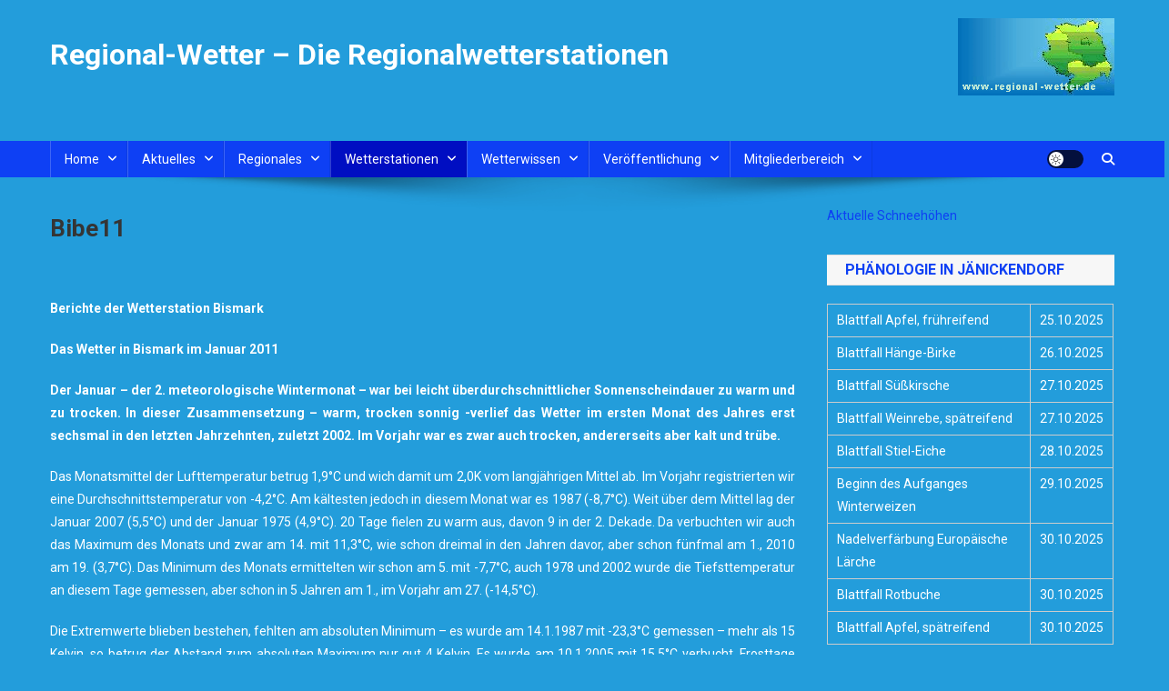

--- FILE ---
content_type: text/html; charset=UTF-8
request_url: http://neu.regional-wetter.de/bibe11/
body_size: 430024
content:
<!doctype html>
<html lang="de-DE">
<head>
<meta charset="UTF-8">
<meta name="viewport" content="width=device-width, initial-scale=1">
<link rel="profile" href="http://gmpg.org/xfn/11">

<title>Bibe11 &#8211; Regional-Wetter &#8211; Die Regionalwetterstationen</title>
<meta name='robots' content='max-image-preview:large' />
<link rel='dns-prefetch' href='//fonts.googleapis.com' />
<link rel='dns-prefetch' href='//www.googletagmanager.com' />
<link rel="alternate" type="application/rss+xml" title="Regional-Wetter - Die Regionalwetterstationen &raquo; Feed" href="http://neu.regional-wetter.de/feed/" />
<link rel="alternate" type="application/rss+xml" title="Regional-Wetter - Die Regionalwetterstationen &raquo; Kommentar-Feed" href="http://neu.regional-wetter.de/comments/feed/" />
<script type="text/javascript">
window._wpemojiSettings = {"baseUrl":"https:\/\/s.w.org\/images\/core\/emoji\/14.0.0\/72x72\/","ext":".png","svgUrl":"https:\/\/s.w.org\/images\/core\/emoji\/14.0.0\/svg\/","svgExt":".svg","source":{"concatemoji":"http:\/\/neu.regional-wetter.de\/wp-includes\/js\/wp-emoji-release.min.js?ver=6.1.1"}};
/*! This file is auto-generated */
!function(e,a,t){var n,r,o,i=a.createElement("canvas"),p=i.getContext&&i.getContext("2d");function s(e,t){var a=String.fromCharCode,e=(p.clearRect(0,0,i.width,i.height),p.fillText(a.apply(this,e),0,0),i.toDataURL());return p.clearRect(0,0,i.width,i.height),p.fillText(a.apply(this,t),0,0),e===i.toDataURL()}function c(e){var t=a.createElement("script");t.src=e,t.defer=t.type="text/javascript",a.getElementsByTagName("head")[0].appendChild(t)}for(o=Array("flag","emoji"),t.supports={everything:!0,everythingExceptFlag:!0},r=0;r<o.length;r++)t.supports[o[r]]=function(e){if(p&&p.fillText)switch(p.textBaseline="top",p.font="600 32px Arial",e){case"flag":return s([127987,65039,8205,9895,65039],[127987,65039,8203,9895,65039])?!1:!s([55356,56826,55356,56819],[55356,56826,8203,55356,56819])&&!s([55356,57332,56128,56423,56128,56418,56128,56421,56128,56430,56128,56423,56128,56447],[55356,57332,8203,56128,56423,8203,56128,56418,8203,56128,56421,8203,56128,56430,8203,56128,56423,8203,56128,56447]);case"emoji":return!s([129777,127995,8205,129778,127999],[129777,127995,8203,129778,127999])}return!1}(o[r]),t.supports.everything=t.supports.everything&&t.supports[o[r]],"flag"!==o[r]&&(t.supports.everythingExceptFlag=t.supports.everythingExceptFlag&&t.supports[o[r]]);t.supports.everythingExceptFlag=t.supports.everythingExceptFlag&&!t.supports.flag,t.DOMReady=!1,t.readyCallback=function(){t.DOMReady=!0},t.supports.everything||(n=function(){t.readyCallback()},a.addEventListener?(a.addEventListener("DOMContentLoaded",n,!1),e.addEventListener("load",n,!1)):(e.attachEvent("onload",n),a.attachEvent("onreadystatechange",function(){"complete"===a.readyState&&t.readyCallback()})),(e=t.source||{}).concatemoji?c(e.concatemoji):e.wpemoji&&e.twemoji&&(c(e.twemoji),c(e.wpemoji)))}(window,document,window._wpemojiSettings);
</script>
<style type="text/css">
img.wp-smiley,
img.emoji {
	display: inline !important;
	border: none !important;
	box-shadow: none !important;
	height: 1em !important;
	width: 1em !important;
	margin: 0 0.07em !important;
	vertical-align: -0.1em !important;
	background: none !important;
	padding: 0 !important;
}
</style>
	<link rel='stylesheet' id='wp-block-library-css' href='http://neu.regional-wetter.de/wp-includes/css/dist/block-library/style.min.css?ver=6.1.1' type='text/css' media='all' />
<link rel='stylesheet' id='classic-theme-styles-css' href='http://neu.regional-wetter.de/wp-includes/css/classic-themes.min.css?ver=1' type='text/css' media='all' />
<style id='global-styles-inline-css' type='text/css'>
body{--wp--preset--color--black: #000000;--wp--preset--color--cyan-bluish-gray: #abb8c3;--wp--preset--color--white: #ffffff;--wp--preset--color--pale-pink: #f78da7;--wp--preset--color--vivid-red: #cf2e2e;--wp--preset--color--luminous-vivid-orange: #ff6900;--wp--preset--color--luminous-vivid-amber: #fcb900;--wp--preset--color--light-green-cyan: #7bdcb5;--wp--preset--color--vivid-green-cyan: #00d084;--wp--preset--color--pale-cyan-blue: #8ed1fc;--wp--preset--color--vivid-cyan-blue: #0693e3;--wp--preset--color--vivid-purple: #9b51e0;--wp--preset--gradient--vivid-cyan-blue-to-vivid-purple: linear-gradient(135deg,rgba(6,147,227,1) 0%,rgb(155,81,224) 100%);--wp--preset--gradient--light-green-cyan-to-vivid-green-cyan: linear-gradient(135deg,rgb(122,220,180) 0%,rgb(0,208,130) 100%);--wp--preset--gradient--luminous-vivid-amber-to-luminous-vivid-orange: linear-gradient(135deg,rgba(252,185,0,1) 0%,rgba(255,105,0,1) 100%);--wp--preset--gradient--luminous-vivid-orange-to-vivid-red: linear-gradient(135deg,rgba(255,105,0,1) 0%,rgb(207,46,46) 100%);--wp--preset--gradient--very-light-gray-to-cyan-bluish-gray: linear-gradient(135deg,rgb(238,238,238) 0%,rgb(169,184,195) 100%);--wp--preset--gradient--cool-to-warm-spectrum: linear-gradient(135deg,rgb(74,234,220) 0%,rgb(151,120,209) 20%,rgb(207,42,186) 40%,rgb(238,44,130) 60%,rgb(251,105,98) 80%,rgb(254,248,76) 100%);--wp--preset--gradient--blush-light-purple: linear-gradient(135deg,rgb(255,206,236) 0%,rgb(152,150,240) 100%);--wp--preset--gradient--blush-bordeaux: linear-gradient(135deg,rgb(254,205,165) 0%,rgb(254,45,45) 50%,rgb(107,0,62) 100%);--wp--preset--gradient--luminous-dusk: linear-gradient(135deg,rgb(255,203,112) 0%,rgb(199,81,192) 50%,rgb(65,88,208) 100%);--wp--preset--gradient--pale-ocean: linear-gradient(135deg,rgb(255,245,203) 0%,rgb(182,227,212) 50%,rgb(51,167,181) 100%);--wp--preset--gradient--electric-grass: linear-gradient(135deg,rgb(202,248,128) 0%,rgb(113,206,126) 100%);--wp--preset--gradient--midnight: linear-gradient(135deg,rgb(2,3,129) 0%,rgb(40,116,252) 100%);--wp--preset--duotone--dark-grayscale: url('#wp-duotone-dark-grayscale');--wp--preset--duotone--grayscale: url('#wp-duotone-grayscale');--wp--preset--duotone--purple-yellow: url('#wp-duotone-purple-yellow');--wp--preset--duotone--blue-red: url('#wp-duotone-blue-red');--wp--preset--duotone--midnight: url('#wp-duotone-midnight');--wp--preset--duotone--magenta-yellow: url('#wp-duotone-magenta-yellow');--wp--preset--duotone--purple-green: url('#wp-duotone-purple-green');--wp--preset--duotone--blue-orange: url('#wp-duotone-blue-orange');--wp--preset--font-size--small: 13px;--wp--preset--font-size--medium: 20px;--wp--preset--font-size--large: 36px;--wp--preset--font-size--x-large: 42px;--wp--preset--spacing--20: 0.44rem;--wp--preset--spacing--30: 0.67rem;--wp--preset--spacing--40: 1rem;--wp--preset--spacing--50: 1.5rem;--wp--preset--spacing--60: 2.25rem;--wp--preset--spacing--70: 3.38rem;--wp--preset--spacing--80: 5.06rem;}:where(.is-layout-flex){gap: 0.5em;}body .is-layout-flow > .alignleft{float: left;margin-inline-start: 0;margin-inline-end: 2em;}body .is-layout-flow > .alignright{float: right;margin-inline-start: 2em;margin-inline-end: 0;}body .is-layout-flow > .aligncenter{margin-left: auto !important;margin-right: auto !important;}body .is-layout-constrained > .alignleft{float: left;margin-inline-start: 0;margin-inline-end: 2em;}body .is-layout-constrained > .alignright{float: right;margin-inline-start: 2em;margin-inline-end: 0;}body .is-layout-constrained > .aligncenter{margin-left: auto !important;margin-right: auto !important;}body .is-layout-constrained > :where(:not(.alignleft):not(.alignright):not(.alignfull)){max-width: var(--wp--style--global--content-size);margin-left: auto !important;margin-right: auto !important;}body .is-layout-constrained > .alignwide{max-width: var(--wp--style--global--wide-size);}body .is-layout-flex{display: flex;}body .is-layout-flex{flex-wrap: wrap;align-items: center;}body .is-layout-flex > *{margin: 0;}:where(.wp-block-columns.is-layout-flex){gap: 2em;}.has-black-color{color: var(--wp--preset--color--black) !important;}.has-cyan-bluish-gray-color{color: var(--wp--preset--color--cyan-bluish-gray) !important;}.has-white-color{color: var(--wp--preset--color--white) !important;}.has-pale-pink-color{color: var(--wp--preset--color--pale-pink) !important;}.has-vivid-red-color{color: var(--wp--preset--color--vivid-red) !important;}.has-luminous-vivid-orange-color{color: var(--wp--preset--color--luminous-vivid-orange) !important;}.has-luminous-vivid-amber-color{color: var(--wp--preset--color--luminous-vivid-amber) !important;}.has-light-green-cyan-color{color: var(--wp--preset--color--light-green-cyan) !important;}.has-vivid-green-cyan-color{color: var(--wp--preset--color--vivid-green-cyan) !important;}.has-pale-cyan-blue-color{color: var(--wp--preset--color--pale-cyan-blue) !important;}.has-vivid-cyan-blue-color{color: var(--wp--preset--color--vivid-cyan-blue) !important;}.has-vivid-purple-color{color: var(--wp--preset--color--vivid-purple) !important;}.has-black-background-color{background-color: var(--wp--preset--color--black) !important;}.has-cyan-bluish-gray-background-color{background-color: var(--wp--preset--color--cyan-bluish-gray) !important;}.has-white-background-color{background-color: var(--wp--preset--color--white) !important;}.has-pale-pink-background-color{background-color: var(--wp--preset--color--pale-pink) !important;}.has-vivid-red-background-color{background-color: var(--wp--preset--color--vivid-red) !important;}.has-luminous-vivid-orange-background-color{background-color: var(--wp--preset--color--luminous-vivid-orange) !important;}.has-luminous-vivid-amber-background-color{background-color: var(--wp--preset--color--luminous-vivid-amber) !important;}.has-light-green-cyan-background-color{background-color: var(--wp--preset--color--light-green-cyan) !important;}.has-vivid-green-cyan-background-color{background-color: var(--wp--preset--color--vivid-green-cyan) !important;}.has-pale-cyan-blue-background-color{background-color: var(--wp--preset--color--pale-cyan-blue) !important;}.has-vivid-cyan-blue-background-color{background-color: var(--wp--preset--color--vivid-cyan-blue) !important;}.has-vivid-purple-background-color{background-color: var(--wp--preset--color--vivid-purple) !important;}.has-black-border-color{border-color: var(--wp--preset--color--black) !important;}.has-cyan-bluish-gray-border-color{border-color: var(--wp--preset--color--cyan-bluish-gray) !important;}.has-white-border-color{border-color: var(--wp--preset--color--white) !important;}.has-pale-pink-border-color{border-color: var(--wp--preset--color--pale-pink) !important;}.has-vivid-red-border-color{border-color: var(--wp--preset--color--vivid-red) !important;}.has-luminous-vivid-orange-border-color{border-color: var(--wp--preset--color--luminous-vivid-orange) !important;}.has-luminous-vivid-amber-border-color{border-color: var(--wp--preset--color--luminous-vivid-amber) !important;}.has-light-green-cyan-border-color{border-color: var(--wp--preset--color--light-green-cyan) !important;}.has-vivid-green-cyan-border-color{border-color: var(--wp--preset--color--vivid-green-cyan) !important;}.has-pale-cyan-blue-border-color{border-color: var(--wp--preset--color--pale-cyan-blue) !important;}.has-vivid-cyan-blue-border-color{border-color: var(--wp--preset--color--vivid-cyan-blue) !important;}.has-vivid-purple-border-color{border-color: var(--wp--preset--color--vivid-purple) !important;}.has-vivid-cyan-blue-to-vivid-purple-gradient-background{background: var(--wp--preset--gradient--vivid-cyan-blue-to-vivid-purple) !important;}.has-light-green-cyan-to-vivid-green-cyan-gradient-background{background: var(--wp--preset--gradient--light-green-cyan-to-vivid-green-cyan) !important;}.has-luminous-vivid-amber-to-luminous-vivid-orange-gradient-background{background: var(--wp--preset--gradient--luminous-vivid-amber-to-luminous-vivid-orange) !important;}.has-luminous-vivid-orange-to-vivid-red-gradient-background{background: var(--wp--preset--gradient--luminous-vivid-orange-to-vivid-red) !important;}.has-very-light-gray-to-cyan-bluish-gray-gradient-background{background: var(--wp--preset--gradient--very-light-gray-to-cyan-bluish-gray) !important;}.has-cool-to-warm-spectrum-gradient-background{background: var(--wp--preset--gradient--cool-to-warm-spectrum) !important;}.has-blush-light-purple-gradient-background{background: var(--wp--preset--gradient--blush-light-purple) !important;}.has-blush-bordeaux-gradient-background{background: var(--wp--preset--gradient--blush-bordeaux) !important;}.has-luminous-dusk-gradient-background{background: var(--wp--preset--gradient--luminous-dusk) !important;}.has-pale-ocean-gradient-background{background: var(--wp--preset--gradient--pale-ocean) !important;}.has-electric-grass-gradient-background{background: var(--wp--preset--gradient--electric-grass) !important;}.has-midnight-gradient-background{background: var(--wp--preset--gradient--midnight) !important;}.has-small-font-size{font-size: var(--wp--preset--font-size--small) !important;}.has-medium-font-size{font-size: var(--wp--preset--font-size--medium) !important;}.has-large-font-size{font-size: var(--wp--preset--font-size--large) !important;}.has-x-large-font-size{font-size: var(--wp--preset--font-size--x-large) !important;}
.wp-block-navigation a:where(:not(.wp-element-button)){color: inherit;}
:where(.wp-block-columns.is-layout-flex){gap: 2em;}
.wp-block-pullquote{font-size: 1.5em;line-height: 1.6;}
</style>
<link rel='stylesheet' id='news-portal-fonts-css' href='https://fonts.googleapis.com/css?family=Roboto+Condensed%3A300italic%2C400italic%2C700italic%2C400%2C300%2C700%7CRoboto%3A300%2C400%2C400i%2C500%2C700%7CTitillium+Web%3A400%2C600%2C700%2C300&#038;subset=latin%2Clatin-ext' type='text/css' media='all' />
<link rel='stylesheet' id='news-portal-font-awesome-css' href='http://neu.regional-wetter.de/wp-content/themes/news-portal/assets/library/font-awesome/css/all.min.css?ver=6.5.1' type='text/css' media='all' />
<link rel='stylesheet' id='lightslider-style-css' href='http://neu.regional-wetter.de/wp-content/themes/news-portal/assets/library/lightslider/css/lightslider.min.css?ver=1.1.6' type='text/css' media='all' />
<link rel='stylesheet' id='news-portal-style-css' href='http://neu.regional-wetter.de/wp-content/themes/news-portal/style.css?ver=1.5.11' type='text/css' media='all' />
<link rel='stylesheet' id='news-portal-dark-style-css' href='http://neu.regional-wetter.de/wp-content/themes/news-portal/assets/css/np-dark.css?ver=1.5.11' type='text/css' media='all' />
<link rel='stylesheet' id='news-portal-preloader-style-css' href='http://neu.regional-wetter.de/wp-content/themes/news-portal/assets/css/np-preloader.css?ver=1.5.11' type='text/css' media='all' />
<link rel='stylesheet' id='news-portal-responsive-style-css' href='http://neu.regional-wetter.de/wp-content/themes/news-portal/assets/css/np-responsive.css?ver=1.5.11' type='text/css' media='all' />
<script type='text/javascript' src='http://neu.regional-wetter.de/wp-content/plugins/strato-assistant/js/cookies.js?ver=1677503069' id='strato-assistant-wp-cookies-js'></script>
<script type='text/javascript' src='http://neu.regional-wetter.de/wp-includes/js/jquery/jquery.min.js?ver=3.6.1' id='jquery-core-js'></script>
<script type='text/javascript' src='http://neu.regional-wetter.de/wp-includes/js/jquery/jquery-migrate.min.js?ver=3.3.2' id='jquery-migrate-js'></script>
<link rel="https://api.w.org/" href="http://neu.regional-wetter.de/wp-json/" /><link rel="alternate" type="application/json" href="http://neu.regional-wetter.de/wp-json/wp/v2/pages/5071" /><link rel="EditURI" type="application/rsd+xml" title="RSD" href="http://neu.regional-wetter.de/xmlrpc.php?rsd" />
<link rel="wlwmanifest" type="application/wlwmanifest+xml" href="http://neu.regional-wetter.de/wp-includes/wlwmanifest.xml" />
<meta name="generator" content="WordPress 6.1.1" />
<link rel="canonical" href="http://neu.regional-wetter.de/bibe11/" />
<link rel='shortlink' href='http://neu.regional-wetter.de/?p=5071' />
<link rel="alternate" type="application/json+oembed" href="http://neu.regional-wetter.de/wp-json/oembed/1.0/embed?url=http%3A%2F%2Fneu.regional-wetter.de%2Fbibe11%2F" />
<link rel="alternate" type="text/xml+oembed" href="http://neu.regional-wetter.de/wp-json/oembed/1.0/embed?url=http%3A%2F%2Fneu.regional-wetter.de%2Fbibe11%2F&#038;format=xml" />
<meta name="generator" content="Site Kit by Google 1.170.0" /><meta name="generator" content="Elementor 3.23.4; features: e_optimized_css_loading, additional_custom_breakpoints, e_lazyload; settings: css_print_method-external, google_font-enabled, font_display-swap">
			<style>
				.e-con.e-parent:nth-of-type(n+4):not(.e-lazyloaded):not(.e-no-lazyload),
				.e-con.e-parent:nth-of-type(n+4):not(.e-lazyloaded):not(.e-no-lazyload) * {
					background-image: none !important;
				}
				@media screen and (max-height: 1024px) {
					.e-con.e-parent:nth-of-type(n+3):not(.e-lazyloaded):not(.e-no-lazyload),
					.e-con.e-parent:nth-of-type(n+3):not(.e-lazyloaded):not(.e-no-lazyload) * {
						background-image: none !important;
					}
				}
				@media screen and (max-height: 640px) {
					.e-con.e-parent:nth-of-type(n+2):not(.e-lazyloaded):not(.e-no-lazyload),
					.e-con.e-parent:nth-of-type(n+2):not(.e-lazyloaded):not(.e-no-lazyload) * {
						background-image: none !important;
					}
				}
			</style>
			<style type="text/css" id="custom-background-css">
body.custom-background { background-color: #239ddb; }
</style>
	<link rel="icon" href="http://neu.regional-wetter.de/wp-content/uploads/2023/02/cropped-reg_logo-1-32x32.gif" sizes="32x32" />
<link rel="icon" href="http://neu.regional-wetter.de/wp-content/uploads/2023/02/cropped-reg_logo-1-192x192.gif" sizes="192x192" />
<link rel="apple-touch-icon" href="http://neu.regional-wetter.de/wp-content/uploads/2023/02/cropped-reg_logo-1-180x180.gif" />
<meta name="msapplication-TileImage" content="http://neu.regional-wetter.de/wp-content/uploads/2023/02/cropped-reg_logo-1-270x270.gif" />
<!--News Portal CSS -->
<style type="text/css">
.category-button.np-cat-1 a{background:#00a9e0}.category-button.np-cat-1 a:hover{background:#0077ae}.np-block-title .np-cat-1{color:#00a9e0}.navigation .nav-links a,.bttn,button,input[type='button'],input[type='reset'],input[type='submit'],.navigation .nav-links a:hover,.bttn:hover,button,input[type='button']:hover,input[type='reset']:hover,input[type='submit']:hover,.widget_search .search-submit,.edit-link .post-edit-link,.reply .comment-reply-link,.np-top-header-wrap,.np-header-menu-wrapper,#site-navigation ul.sub-menu,#site-navigation ul.children,.np-header-menu-wrapper::before,.np-header-menu-wrapper::after,.np-header-search-wrapper .search-form-main .search-submit,.news_portal_slider .lSAction > a:hover,.news_portal_default_tabbed ul.widget-tabs li,.np-full-width-title-nav-wrap .carousel-nav-action .carousel-controls:hover,.news_portal_social_media .social-link a,.np-archive-more .np-button:hover,.error404 .page-title,#np-scrollup,.news_portal_featured_slider .slider-posts .lSAction > a:hover,div.wpforms-container-full .wpforms-form input[type='submit'],div.wpforms-container-full .wpforms-form button[type='submit'],div.wpforms-container-full .wpforms-form .wpforms-page-button,div.wpforms-container-full .wpforms-form input[type='submit']:hover,div.wpforms-container-full .wpforms-form button[type='submit']:hover,div.wpforms-container-full .wpforms-form .wpforms-page-button:hover,.widget.widget_tag_cloud a:hover{background:#0e40f4}
.home .np-home-icon a,.np-home-icon a:hover,#site-navigation ul li:hover > a,#site-navigation ul li.current-menu-item > a,#site-navigation ul li.current_page_item > a,#site-navigation ul li.current-menu-ancestor > a,#site-navigation ul li.focus > a,.news_portal_default_tabbed ul.widget-tabs li.ui-tabs-active,.news_portal_default_tabbed ul.widget-tabs li:hover,.menu-toggle:hover,.menu-toggle:focus{background:#000ec2}
.np-header-menu-block-wrap::before,.np-header-menu-block-wrap::after{border-right-color:#000ec2}
a,a:hover,a:focus,a:active,.widget a:hover,.widget a:hover::before,.widget li:hover::before,.entry-footer a:hover,.comment-author .fn .url:hover,#cancel-comment-reply-link,#cancel-comment-reply-link:before,.logged-in-as a,.np-slide-content-wrap .post-title a:hover,#top-footer .widget a:hover,#top-footer .widget a:hover:before,#top-footer .widget li:hover:before,.news_portal_featured_posts .np-single-post .np-post-content .np-post-title a:hover,.news_portal_fullwidth_posts .np-single-post .np-post-title a:hover,.news_portal_block_posts .layout3 .np-primary-block-wrap .np-single-post .np-post-title a:hover,.news_portal_featured_posts .layout2 .np-single-post-wrap .np-post-content .np-post-title a:hover,.np-block-title,.widget-title,.page-header .page-title,.np-related-title,.np-post-meta span:hover,.np-post-meta span a:hover,.news_portal_featured_posts .layout2 .np-single-post-wrap .np-post-content .np-post-meta span:hover,.news_portal_featured_posts .layout2 .np-single-post-wrap .np-post-content .np-post-meta span a:hover,.np-post-title.small-size a:hover,#footer-navigation ul li a:hover,.entry-title a:hover,.entry-meta span a:hover,.entry-meta span:hover,.np-post-meta span:hover,.np-post-meta span a:hover,.news_portal_featured_posts .np-single-post-wrap .np-post-content .np-post-meta span:hover,.news_portal_featured_posts .np-single-post-wrap .np-post-content .np-post-meta span a:hover,.news_portal_featured_slider .featured-posts .np-single-post .np-post-content .np-post-title a:hover,.news-portal-search-results-wrap .news-portal-search-article-item .news-portal-search-post-element .posted-on:hover a,.news-portal-search-results-wrap .news-portal-search-article-item .news-portal-search-post-element .posted-on:hover:before,.news-portal-search-results-wrap .news-portal-search-article-item .news-portal-search-post-element .news-portal-search-post-title a:hover,.np-block-title,.widget-title,.page-header .page-title,.np-related-title,.widget_block .wp-block-group__inner-container > h1,.widget_block .wp-block-group__inner-container > h2,.widget_block .wp-block-group__inner-container > h3,.widget_block .wp-block-group__inner-container > h4,.widget_block .wp-block-group__inner-container > h5,.widget_block .wp-block-group__inner-container > h6{color:#0e40f4}
.site-mode--dark .news_portal_featured_posts .np-single-post-wrap .np-post-content .np-post-title a:hover,.site-mode--dark .np-post-title.large-size a:hover,.site-mode--dark .np-post-title.small-size a:hover,.site-mode--dark .news-ticker-title>a:hover,.site-mode--dark .np-archive-post-content-wrapper .entry-title a:hover,.site-mode--dark h1.entry-title:hover,.site-mode--dark .news_portal_block_posts .layout4 .np-post-title a:hover{color:#0e40f4}
.navigation .nav-links a,.bttn,button,input[type='button'],input[type='reset'],input[type='submit'],.widget_search .search-submit,.np-archive-more .np-button:hover,.widget.widget_tag_cloud a:hover{border-color:#0e40f4}
.comment-list .comment-body,.np-header-search-wrapper .search-form-main{border-top-color:#0e40f4}
.np-header-search-wrapper .search-form-main:before{border-bottom-color:#0e40f4}
@media (max-width:768px){#site-navigation,.main-small-navigation li.current-menu-item > .sub-toggle i{background:#0e40f4 !important}}
.news-portal-wave .np-rect,.news-portal-three-bounce .np-child,.news-portal-folding-cube .np-cube:before{background-color:#0e40f4}
.site-title a,.site-description{color:#ffffff}
</style></head>

<body class="page-template-default page page-id-5071 custom-background right-sidebar fullwidth_layout site-mode--light elementor-default elementor-kit-4">

<svg xmlns="http://www.w3.org/2000/svg" viewBox="0 0 0 0" width="0" height="0" focusable="false" role="none" style="visibility: hidden; position: absolute; left: -9999px; overflow: hidden;" ><defs><filter id="wp-duotone-dark-grayscale"><feColorMatrix color-interpolation-filters="sRGB" type="matrix" values=" .299 .587 .114 0 0 .299 .587 .114 0 0 .299 .587 .114 0 0 .299 .587 .114 0 0 " /><feComponentTransfer color-interpolation-filters="sRGB" ><feFuncR type="table" tableValues="0 0.49803921568627" /><feFuncG type="table" tableValues="0 0.49803921568627" /><feFuncB type="table" tableValues="0 0.49803921568627" /><feFuncA type="table" tableValues="1 1" /></feComponentTransfer><feComposite in2="SourceGraphic" operator="in" /></filter></defs></svg><svg xmlns="http://www.w3.org/2000/svg" viewBox="0 0 0 0" width="0" height="0" focusable="false" role="none" style="visibility: hidden; position: absolute; left: -9999px; overflow: hidden;" ><defs><filter id="wp-duotone-grayscale"><feColorMatrix color-interpolation-filters="sRGB" type="matrix" values=" .299 .587 .114 0 0 .299 .587 .114 0 0 .299 .587 .114 0 0 .299 .587 .114 0 0 " /><feComponentTransfer color-interpolation-filters="sRGB" ><feFuncR type="table" tableValues="0 1" /><feFuncG type="table" tableValues="0 1" /><feFuncB type="table" tableValues="0 1" /><feFuncA type="table" tableValues="1 1" /></feComponentTransfer><feComposite in2="SourceGraphic" operator="in" /></filter></defs></svg><svg xmlns="http://www.w3.org/2000/svg" viewBox="0 0 0 0" width="0" height="0" focusable="false" role="none" style="visibility: hidden; position: absolute; left: -9999px; overflow: hidden;" ><defs><filter id="wp-duotone-purple-yellow"><feColorMatrix color-interpolation-filters="sRGB" type="matrix" values=" .299 .587 .114 0 0 .299 .587 .114 0 0 .299 .587 .114 0 0 .299 .587 .114 0 0 " /><feComponentTransfer color-interpolation-filters="sRGB" ><feFuncR type="table" tableValues="0.54901960784314 0.98823529411765" /><feFuncG type="table" tableValues="0 1" /><feFuncB type="table" tableValues="0.71764705882353 0.25490196078431" /><feFuncA type="table" tableValues="1 1" /></feComponentTransfer><feComposite in2="SourceGraphic" operator="in" /></filter></defs></svg><svg xmlns="http://www.w3.org/2000/svg" viewBox="0 0 0 0" width="0" height="0" focusable="false" role="none" style="visibility: hidden; position: absolute; left: -9999px; overflow: hidden;" ><defs><filter id="wp-duotone-blue-red"><feColorMatrix color-interpolation-filters="sRGB" type="matrix" values=" .299 .587 .114 0 0 .299 .587 .114 0 0 .299 .587 .114 0 0 .299 .587 .114 0 0 " /><feComponentTransfer color-interpolation-filters="sRGB" ><feFuncR type="table" tableValues="0 1" /><feFuncG type="table" tableValues="0 0.27843137254902" /><feFuncB type="table" tableValues="0.5921568627451 0.27843137254902" /><feFuncA type="table" tableValues="1 1" /></feComponentTransfer><feComposite in2="SourceGraphic" operator="in" /></filter></defs></svg><svg xmlns="http://www.w3.org/2000/svg" viewBox="0 0 0 0" width="0" height="0" focusable="false" role="none" style="visibility: hidden; position: absolute; left: -9999px; overflow: hidden;" ><defs><filter id="wp-duotone-midnight"><feColorMatrix color-interpolation-filters="sRGB" type="matrix" values=" .299 .587 .114 0 0 .299 .587 .114 0 0 .299 .587 .114 0 0 .299 .587 .114 0 0 " /><feComponentTransfer color-interpolation-filters="sRGB" ><feFuncR type="table" tableValues="0 0" /><feFuncG type="table" tableValues="0 0.64705882352941" /><feFuncB type="table" tableValues="0 1" /><feFuncA type="table" tableValues="1 1" /></feComponentTransfer><feComposite in2="SourceGraphic" operator="in" /></filter></defs></svg><svg xmlns="http://www.w3.org/2000/svg" viewBox="0 0 0 0" width="0" height="0" focusable="false" role="none" style="visibility: hidden; position: absolute; left: -9999px; overflow: hidden;" ><defs><filter id="wp-duotone-magenta-yellow"><feColorMatrix color-interpolation-filters="sRGB" type="matrix" values=" .299 .587 .114 0 0 .299 .587 .114 0 0 .299 .587 .114 0 0 .299 .587 .114 0 0 " /><feComponentTransfer color-interpolation-filters="sRGB" ><feFuncR type="table" tableValues="0.78039215686275 1" /><feFuncG type="table" tableValues="0 0.94901960784314" /><feFuncB type="table" tableValues="0.35294117647059 0.47058823529412" /><feFuncA type="table" tableValues="1 1" /></feComponentTransfer><feComposite in2="SourceGraphic" operator="in" /></filter></defs></svg><svg xmlns="http://www.w3.org/2000/svg" viewBox="0 0 0 0" width="0" height="0" focusable="false" role="none" style="visibility: hidden; position: absolute; left: -9999px; overflow: hidden;" ><defs><filter id="wp-duotone-purple-green"><feColorMatrix color-interpolation-filters="sRGB" type="matrix" values=" .299 .587 .114 0 0 .299 .587 .114 0 0 .299 .587 .114 0 0 .299 .587 .114 0 0 " /><feComponentTransfer color-interpolation-filters="sRGB" ><feFuncR type="table" tableValues="0.65098039215686 0.40392156862745" /><feFuncG type="table" tableValues="0 1" /><feFuncB type="table" tableValues="0.44705882352941 0.4" /><feFuncA type="table" tableValues="1 1" /></feComponentTransfer><feComposite in2="SourceGraphic" operator="in" /></filter></defs></svg><svg xmlns="http://www.w3.org/2000/svg" viewBox="0 0 0 0" width="0" height="0" focusable="false" role="none" style="visibility: hidden; position: absolute; left: -9999px; overflow: hidden;" ><defs><filter id="wp-duotone-blue-orange"><feColorMatrix color-interpolation-filters="sRGB" type="matrix" values=" .299 .587 .114 0 0 .299 .587 .114 0 0 .299 .587 .114 0 0 .299 .587 .114 0 0 " /><feComponentTransfer color-interpolation-filters="sRGB" ><feFuncR type="table" tableValues="0.098039215686275 1" /><feFuncG type="table" tableValues="0 0.66274509803922" /><feFuncB type="table" tableValues="0.84705882352941 0.41960784313725" /><feFuncA type="table" tableValues="1 1" /></feComponentTransfer><feComposite in2="SourceGraphic" operator="in" /></filter></defs></svg>
<div id="page" class="site">

	<a class="skip-link screen-reader-text" href="#content">Skip to content</a>

	<header id="masthead" class="site-header" role="banner"><div class="np-logo-section-wrapper"><div class="mt-container">		<div class="site-branding">

			
							<p class="site-title"><a href="http://neu.regional-wetter.de/" rel="home">Regional-Wetter &#8211; Die Regionalwetterstationen</a></p>
						
		</div><!-- .site-branding -->
		<div class="np-header-ads-area">
			<section id="media_image-4" class="widget widget_media_image"><img width="172" height="85" src="http://neu.regional-wetter.de/wp-content/uploads/2023/02/reg_logo.gif" class="image wp-image-44  attachment-full size-full" alt="" decoding="async" style="max-width: 100%; height: auto;" /></section>		</div><!-- .np-header-ads-area -->
</div><!-- .mt-container --></div><!-- .np-logo-section-wrapper -->		<div id="np-menu-wrap" class="np-header-menu-wrapper">
			<div class="np-header-menu-block-wrap">
				<div class="mt-container">
										<div class="mt-header-menu-wrap">
						<a href="javascript:void(0)" class="menu-toggle hide"><i class="fa fa-navicon"> </i> </a>
						<nav id="site-navigation" class="main-navigation" role="navigation">
							<div class="menu-wetter-container"><ul id="primary-menu" class="menu"><li id="menu-item-70" class="menu-item menu-item-type-post_type menu-item-object-page menu-item-home menu-item-has-children menu-item-70"><a href="http://neu.regional-wetter.de/">Home</a>
<ul class="sub-menu">
	<li id="menu-item-74" class="menu-item menu-item-type-post_type menu-item-object-page menu-item-74"><a href="http://neu.regional-wetter.de/regionalverbund/">Regionalverbund</a></li>
	<li id="menu-item-225" class="menu-item menu-item-type-post_type menu-item-object-page menu-item-225"><a href="http://neu.regional-wetter.de/impressum/">Impressum</a></li>
	<li id="menu-item-355" class="menu-item menu-item-type-post_type menu-item-object-page menu-item-355"><a href="http://neu.regional-wetter.de/stationsportraet/">Stationsporträt</a></li>
	<li id="menu-item-354" class="menu-item menu-item-type-post_type menu-item-object-page menu-item-354"><a href="http://neu.regional-wetter.de/gaestebuch/">Gästebuch</a></li>
</ul>
</li>
<li id="menu-item-71" class="menu-item menu-item-type-post_type menu-item-object-page menu-item-has-children menu-item-71"><a href="http://neu.regional-wetter.de/aktuelles/">Aktuelles</a>
<ul class="sub-menu">
	<li id="menu-item-263" class="menu-item menu-item-type-post_type menu-item-object-page menu-item-263"><a href="http://neu.regional-wetter.de/wetterkarten/">Wetterkarten</a></li>
	<li id="menu-item-79" class="menu-item menu-item-type-post_type menu-item-object-page menu-item-has-children menu-item-79"><a href="http://neu.regional-wetter.de/schnee/">Schnee</a>
	<ul class="sub-menu">
		<li id="menu-item-358" class="menu-item menu-item-type-post_type menu-item-object-page menu-item-358"><a href="http://neu.regional-wetter.de/schnee-links/">Schnee-Links</a></li>
		<li id="menu-item-359" class="menu-item menu-item-type-post_type menu-item-object-page menu-item-has-children menu-item-359"><a href="http://neu.regional-wetter.de/schnee-archiv/">Schnee-Archiv</a>
		<ul class="sub-menu">
			<li id="menu-item-1342" class="menu-item menu-item-type-post_type menu-item-object-page menu-item-has-children menu-item-1342"><a href="http://neu.regional-wetter.de/schnee-2005-2009/">Schnee 2005-2009</a>
			<ul class="sub-menu">
				<li id="menu-item-476" class="menu-item menu-item-type-post_type menu-item-object-page menu-item-476"><a href="http://neu.regional-wetter.de/schnee0511/">Schnee0511</a></li>
				<li id="menu-item-477" class="menu-item menu-item-type-post_type menu-item-object-page menu-item-477"><a href="http://neu.regional-wetter.de/schnee0512/">Schnee0512</a></li>
				<li id="menu-item-478" class="menu-item menu-item-type-post_type menu-item-object-page menu-item-478"><a href="http://neu.regional-wetter.de/schnee0601/">Schnee0601</a></li>
				<li id="menu-item-488" class="menu-item menu-item-type-post_type menu-item-object-page menu-item-488"><a href="http://neu.regional-wetter.de/schnee0602/">Schnee0602</a></li>
				<li id="menu-item-480" class="menu-item menu-item-type-post_type menu-item-object-page menu-item-480"><a href="http://neu.regional-wetter.de/schnee0603/">Schnee0603</a></li>
				<li id="menu-item-481" class="menu-item menu-item-type-post_type menu-item-object-page menu-item-481"><a href="http://neu.regional-wetter.de/schnee0604/">Schnee0604</a></li>
				<li id="menu-item-482" class="menu-item menu-item-type-post_type menu-item-object-page menu-item-482"><a href="http://neu.regional-wetter.de/schnee0612/">Schnee0612</a></li>
				<li id="menu-item-534" class="menu-item menu-item-type-post_type menu-item-object-page menu-item-534"><a href="http://neu.regional-wetter.de/schnee0701/">Schnee0701</a></li>
				<li id="menu-item-535" class="menu-item menu-item-type-post_type menu-item-object-page menu-item-535"><a href="http://neu.regional-wetter.de/schnee0702/">Schnee0702</a></li>
				<li id="menu-item-536" class="menu-item menu-item-type-post_type menu-item-object-page menu-item-536"><a href="http://neu.regional-wetter.de/schnee0703/">Schnee0703</a></li>
				<li id="menu-item-537" class="menu-item menu-item-type-post_type menu-item-object-page menu-item-537"><a href="http://neu.regional-wetter.de/schnee0711/">Schnee0711</a></li>
				<li id="menu-item-538" class="menu-item menu-item-type-post_type menu-item-object-page menu-item-538"><a href="http://neu.regional-wetter.de/schnee0712/">Schnee0712</a></li>
				<li id="menu-item-539" class="menu-item menu-item-type-post_type menu-item-object-page menu-item-539"><a href="http://neu.regional-wetter.de/schnee0801/">Schnee0801</a></li>
				<li id="menu-item-540" class="menu-item menu-item-type-post_type menu-item-object-page menu-item-540"><a href="http://neu.regional-wetter.de/schnee0802/">Schnee0802</a></li>
				<li id="menu-item-541" class="menu-item menu-item-type-post_type menu-item-object-page menu-item-541"><a href="http://neu.regional-wetter.de/schnee0803/">Schnee0803</a></li>
				<li id="menu-item-902" class="menu-item menu-item-type-post_type menu-item-object-page menu-item-902"><a href="http://neu.regional-wetter.de/schnee0811/">Schnee0811</a></li>
				<li id="menu-item-903" class="menu-item menu-item-type-post_type menu-item-object-page menu-item-903"><a href="http://neu.regional-wetter.de/schnee0812/">Schnee0812</a></li>
			</ul>
</li>
			<li id="menu-item-1343" class="menu-item menu-item-type-post_type menu-item-object-page menu-item-has-children menu-item-1343"><a href="http://neu.regional-wetter.de/schnee-2009-2012/">Schnee 2009-2012</a>
			<ul class="sub-menu">
				<li id="menu-item-904" class="menu-item menu-item-type-post_type menu-item-object-page menu-item-904"><a href="http://neu.regional-wetter.de/schnee0901/">Schnee0901</a></li>
				<li id="menu-item-905" class="menu-item menu-item-type-post_type menu-item-object-page menu-item-905"><a href="http://neu.regional-wetter.de/schnee0902/">Schnee0902</a></li>
				<li id="menu-item-906" class="menu-item menu-item-type-post_type menu-item-object-page menu-item-906"><a href="http://neu.regional-wetter.de/schnee0903/">Schnee0903</a></li>
				<li id="menu-item-907" class="menu-item menu-item-type-post_type menu-item-object-page menu-item-907"><a href="http://neu.regional-wetter.de/schnee0911/">Schnee0911</a></li>
				<li id="menu-item-908" class="menu-item menu-item-type-post_type menu-item-object-page menu-item-908"><a href="http://neu.regional-wetter.de/schnee0912/">Schnee0912</a></li>
				<li id="menu-item-909" class="menu-item menu-item-type-post_type menu-item-object-page menu-item-909"><a href="http://neu.regional-wetter.de/schnee1001/">Schnee1001</a></li>
				<li id="menu-item-910" class="menu-item menu-item-type-post_type menu-item-object-page menu-item-910"><a href="http://neu.regional-wetter.de/schnee1002/">Schnee1002</a></li>
				<li id="menu-item-911" class="menu-item menu-item-type-post_type menu-item-object-page menu-item-911"><a href="http://neu.regional-wetter.de/schnee1003/">Schnee1003</a></li>
				<li id="menu-item-912" class="menu-item menu-item-type-post_type menu-item-object-page menu-item-912"><a href="http://neu.regional-wetter.de/schnee1011/">Schnee1011</a></li>
				<li id="menu-item-913" class="menu-item menu-item-type-post_type menu-item-object-page menu-item-913"><a href="http://neu.regional-wetter.de/schnee1012/">Schnee1012</a></li>
				<li id="menu-item-914" class="menu-item menu-item-type-post_type menu-item-object-page menu-item-914"><a href="http://neu.regional-wetter.de/schnee1101/">Schnee1101</a></li>
				<li id="menu-item-915" class="menu-item menu-item-type-post_type menu-item-object-page menu-item-915"><a href="http://neu.regional-wetter.de/schnee1102/">Schnee1102</a></li>
				<li id="menu-item-916" class="menu-item menu-item-type-post_type menu-item-object-page menu-item-916"><a href="http://neu.regional-wetter.de/schnee1103/">Schnee1103</a></li>
				<li id="menu-item-917" class="menu-item menu-item-type-post_type menu-item-object-page menu-item-917"><a href="http://neu.regional-wetter.de/schnee1111/">Schnee1111</a></li>
				<li id="menu-item-918" class="menu-item menu-item-type-post_type menu-item-object-page menu-item-918"><a href="http://neu.regional-wetter.de/schnee1112/">Schnee1112</a></li>
				<li id="menu-item-1257" class="menu-item menu-item-type-post_type menu-item-object-page menu-item-1257"><a href="http://neu.regional-wetter.de/schnee1201/">Schnee1201</a></li>
				<li id="menu-item-1258" class="menu-item menu-item-type-post_type menu-item-object-page menu-item-1258"><a href="http://neu.regional-wetter.de/schnee1202/">Schnee1202</a></li>
				<li id="menu-item-1259" class="menu-item menu-item-type-post_type menu-item-object-page menu-item-1259"><a href="http://neu.regional-wetter.de/schnee1203/">Schnee1203</a></li>
				<li id="menu-item-1260" class="menu-item menu-item-type-post_type menu-item-object-page menu-item-1260"><a href="http://neu.regional-wetter.de/schnee1211/">Schnee1211</a></li>
				<li id="menu-item-1261" class="menu-item menu-item-type-post_type menu-item-object-page menu-item-1261"><a href="http://neu.regional-wetter.de/schnee1212/">Schnee1212</a></li>
			</ul>
</li>
			<li id="menu-item-1344" class="menu-item menu-item-type-post_type menu-item-object-page menu-item-has-children menu-item-1344"><a href="http://neu.regional-wetter.de/schnee-2013-2016/">Schnee 2013-2016</a>
			<ul class="sub-menu">
				<li id="menu-item-1262" class="menu-item menu-item-type-post_type menu-item-object-page menu-item-1262"><a href="http://neu.regional-wetter.de/schnee1301/">Schnee1301</a></li>
				<li id="menu-item-1263" class="menu-item menu-item-type-post_type menu-item-object-page menu-item-1263"><a href="http://neu.regional-wetter.de/schnee1302/">Schnee1302</a></li>
				<li id="menu-item-1264" class="menu-item menu-item-type-post_type menu-item-object-page menu-item-1264"><a href="http://neu.regional-wetter.de/schnee1303/">Schnee1303</a></li>
				<li id="menu-item-1265" class="menu-item menu-item-type-post_type menu-item-object-page menu-item-1265"><a href="http://neu.regional-wetter.de/schnee1311/">Schnee1311</a></li>
				<li id="menu-item-1266" class="menu-item menu-item-type-post_type menu-item-object-page menu-item-1266"><a href="http://neu.regional-wetter.de/schnee1312/">Schnee1312</a></li>
				<li id="menu-item-1267" class="menu-item menu-item-type-post_type menu-item-object-page menu-item-1267"><a href="http://neu.regional-wetter.de/schnee1401/">Schnee1401</a></li>
				<li id="menu-item-1268" class="menu-item menu-item-type-post_type menu-item-object-page menu-item-1268"><a href="http://neu.regional-wetter.de/schnee1402/">Schnee1402</a></li>
				<li id="menu-item-1269" class="menu-item menu-item-type-post_type menu-item-object-page menu-item-1269"><a href="http://neu.regional-wetter.de/schnee1403/">Schnee1403</a></li>
				<li id="menu-item-1270" class="menu-item menu-item-type-post_type menu-item-object-page menu-item-1270"><a href="http://neu.regional-wetter.de/schnee1411/">Schnee1411</a></li>
				<li id="menu-item-1271" class="menu-item menu-item-type-post_type menu-item-object-page menu-item-1271"><a href="http://neu.regional-wetter.de/schnee1412/">Schnee1412</a></li>
				<li id="menu-item-1272" class="menu-item menu-item-type-post_type menu-item-object-page menu-item-1272"><a href="http://neu.regional-wetter.de/schnee1501/">Schnee1501</a></li>
				<li id="menu-item-1273" class="menu-item menu-item-type-post_type menu-item-object-page menu-item-1273"><a href="http://neu.regional-wetter.de/schnee1502/">Schnee1502</a></li>
				<li id="menu-item-1274" class="menu-item menu-item-type-post_type menu-item-object-page menu-item-1274"><a href="http://neu.regional-wetter.de/schnee1503/">Schnee1503</a></li>
				<li id="menu-item-1275" class="menu-item menu-item-type-post_type menu-item-object-page menu-item-1275"><a href="http://neu.regional-wetter.de/schnee1511/">Schnee1511</a></li>
				<li id="menu-item-1276" class="menu-item menu-item-type-post_type menu-item-object-page menu-item-1276"><a href="http://neu.regional-wetter.de/schnee1512/">Schnee1512</a></li>
				<li id="menu-item-1277" class="menu-item menu-item-type-post_type menu-item-object-page menu-item-1277"><a href="http://neu.regional-wetter.de/schnee1601/">Schnee1601</a></li>
				<li id="menu-item-1278" class="menu-item menu-item-type-post_type menu-item-object-page menu-item-1278"><a href="http://neu.regional-wetter.de/schnee1602/">Schnee1602</a></li>
				<li id="menu-item-1279" class="menu-item menu-item-type-post_type menu-item-object-page menu-item-1279"><a href="http://neu.regional-wetter.de/schnee1603/">Schnee1603</a></li>
				<li id="menu-item-1280" class="menu-item menu-item-type-post_type menu-item-object-page menu-item-1280"><a href="http://neu.regional-wetter.de/schnee1611/">Schnee1611</a></li>
				<li id="menu-item-1281" class="menu-item menu-item-type-post_type menu-item-object-page menu-item-1281"><a href="http://neu.regional-wetter.de/schnee1612/">Schnee1612</a></li>
			</ul>
</li>
			<li id="menu-item-1345" class="menu-item menu-item-type-post_type menu-item-object-page menu-item-has-children menu-item-1345"><a href="http://neu.regional-wetter.de/schnee-2017-2020/">Schnee 2017-2020</a>
			<ul class="sub-menu">
				<li id="menu-item-1282" class="menu-item menu-item-type-post_type menu-item-object-page menu-item-1282"><a href="http://neu.regional-wetter.de/schnee1701/">Schnee1701</a></li>
				<li id="menu-item-1283" class="menu-item menu-item-type-post_type menu-item-object-page menu-item-1283"><a href="http://neu.regional-wetter.de/schnee1702/">Schnee1702</a></li>
				<li id="menu-item-1284" class="menu-item menu-item-type-post_type menu-item-object-page menu-item-1284"><a href="http://neu.regional-wetter.de/schnee1703/">Schnee1703</a></li>
				<li id="menu-item-714" class="menu-item menu-item-type-post_type menu-item-object-page menu-item-714"><a href="http://neu.regional-wetter.de/schnee1711/">Schnee1711</a></li>
				<li id="menu-item-713" class="menu-item menu-item-type-post_type menu-item-object-page menu-item-713"><a href="http://neu.regional-wetter.de/schnee1712/">Schnee1712</a></li>
				<li id="menu-item-712" class="menu-item menu-item-type-post_type menu-item-object-page menu-item-712"><a href="http://neu.regional-wetter.de/schnee1801/">Schnee1801</a></li>
				<li id="menu-item-711" class="menu-item menu-item-type-post_type menu-item-object-page menu-item-711"><a href="http://neu.regional-wetter.de/schnee1802/">Schnee1802</a></li>
				<li id="menu-item-710" class="menu-item menu-item-type-post_type menu-item-object-page menu-item-710"><a href="http://neu.regional-wetter.de/schnee1803/">Schnee1803</a></li>
				<li id="menu-item-709" class="menu-item menu-item-type-post_type menu-item-object-page menu-item-709"><a href="http://neu.regional-wetter.de/schnee1811/">Schnee1811</a></li>
				<li id="menu-item-708" class="menu-item menu-item-type-post_type menu-item-object-page menu-item-708"><a href="http://neu.regional-wetter.de/schnee1812/">Schnee1812</a></li>
				<li id="menu-item-707" class="menu-item menu-item-type-post_type menu-item-object-page menu-item-707"><a href="http://neu.regional-wetter.de/schnee1901/">Schnee1901</a></li>
				<li id="menu-item-706" class="menu-item menu-item-type-post_type menu-item-object-page menu-item-706"><a href="http://neu.regional-wetter.de/schnee1902/">Schnee1902</a></li>
				<li id="menu-item-705" class="menu-item menu-item-type-post_type menu-item-object-page menu-item-705"><a href="http://neu.regional-wetter.de/schnee1903/">Schnee1903</a></li>
				<li id="menu-item-703" class="menu-item menu-item-type-post_type menu-item-object-page menu-item-703"><a href="http://neu.regional-wetter.de/schnee1912/">Schnee1912</a></li>
				<li id="menu-item-704" class="menu-item menu-item-type-post_type menu-item-object-page menu-item-704"><a href="http://neu.regional-wetter.de/schnee1911/">Schnee1911</a></li>
				<li id="menu-item-702" class="menu-item menu-item-type-post_type menu-item-object-page menu-item-702"><a href="http://neu.regional-wetter.de/schnee2001/">Schnee2001</a></li>
				<li id="menu-item-701" class="menu-item menu-item-type-post_type menu-item-object-page menu-item-701"><a href="http://neu.regional-wetter.de/schnee2002/">Schnee2002</a></li>
				<li id="menu-item-700" class="menu-item menu-item-type-post_type menu-item-object-page menu-item-700"><a href="http://neu.regional-wetter.de/schnee2003/">Schnee2003</a></li>
				<li id="menu-item-660" class="menu-item menu-item-type-post_type menu-item-object-page menu-item-660"><a href="http://neu.regional-wetter.de/schnee2011/">Schnee2011</a></li>
				<li id="menu-item-659" class="menu-item menu-item-type-post_type menu-item-object-page menu-item-659"><a href="http://neu.regional-wetter.de/schnee2012/">Schnee2012</a></li>
			</ul>
</li>
			<li id="menu-item-1346" class="menu-item menu-item-type-post_type menu-item-object-page menu-item-has-children menu-item-1346"><a href="http://neu.regional-wetter.de/schnee-2021-2024/">Schnee 2021-2024</a>
			<ul class="sub-menu">
				<li id="menu-item-658" class="menu-item menu-item-type-post_type menu-item-object-page menu-item-658"><a href="http://neu.regional-wetter.de/schnee2101/">Schnee2101</a></li>
				<li id="menu-item-657" class="menu-item menu-item-type-post_type menu-item-object-page menu-item-657"><a href="http://neu.regional-wetter.de/schnee2102/">Schnee2102</a></li>
				<li id="menu-item-656" class="menu-item menu-item-type-post_type menu-item-object-page menu-item-656"><a href="http://neu.regional-wetter.de/schnee2103/">Schnee2103</a></li>
				<li id="menu-item-596" class="menu-item menu-item-type-post_type menu-item-object-page menu-item-596"><a href="http://neu.regional-wetter.de/schnee2111/">Schnee2111</a></li>
				<li id="menu-item-597" class="menu-item menu-item-type-post_type menu-item-object-page menu-item-597"><a href="http://neu.regional-wetter.de/schnee2112/">Schnee2112</a></li>
				<li id="menu-item-598" class="menu-item menu-item-type-post_type menu-item-object-page menu-item-598"><a href="http://neu.regional-wetter.de/schnee2201/">Schnee2201</a></li>
				<li id="menu-item-599" class="menu-item menu-item-type-post_type menu-item-object-page menu-item-599"><a href="http://neu.regional-wetter.de/schnee2202/">Schnee2202</a></li>
				<li id="menu-item-600" class="menu-item menu-item-type-post_type menu-item-object-page menu-item-600"><a href="http://neu.regional-wetter.de/schnee2203/">Schnee2203</a></li>
				<li id="menu-item-601" class="menu-item menu-item-type-post_type menu-item-object-page menu-item-601"><a href="http://neu.regional-wetter.de/schnee2211/">Schnee2211</a></li>
				<li id="menu-item-602" class="menu-item menu-item-type-post_type menu-item-object-page menu-item-602"><a href="http://neu.regional-wetter.de/schnee2212/">Schnee2212</a></li>
				<li id="menu-item-603" class="menu-item menu-item-type-post_type menu-item-object-page menu-item-603"><a href="http://neu.regional-wetter.de/schnee2301/">Schnee2301</a></li>
				<li id="menu-item-604" class="menu-item menu-item-type-post_type menu-item-object-page menu-item-604"><a href="http://neu.regional-wetter.de/schnee2302/">Schnee2302</a></li>
				<li id="menu-item-605" class="menu-item menu-item-type-post_type menu-item-object-page menu-item-605"><a href="http://neu.regional-wetter.de/schnee2303/">Schnee2303</a></li>
				<li id="menu-item-606" class="menu-item menu-item-type-post_type menu-item-object-page menu-item-606"><a href="http://neu.regional-wetter.de/schnee2311/">Schnee2311</a></li>
				<li id="menu-item-607" class="menu-item menu-item-type-post_type menu-item-object-page menu-item-607"><a href="http://neu.regional-wetter.de/schnee2312/">Schnee2312</a></li>
				<li id="menu-item-608" class="menu-item menu-item-type-post_type menu-item-object-page menu-item-608"><a href="http://neu.regional-wetter.de/schnee2401/">Schnee2401</a></li>
				<li id="menu-item-609" class="menu-item menu-item-type-post_type menu-item-object-page menu-item-609"><a href="http://neu.regional-wetter.de/schnee2402/">Schnee2402</a></li>
				<li id="menu-item-610" class="menu-item menu-item-type-post_type menu-item-object-page menu-item-610"><a href="http://neu.regional-wetter.de/schnee2403/">Schnee2403</a></li>
				<li id="menu-item-611" class="menu-item menu-item-type-post_type menu-item-object-page menu-item-611"><a href="http://neu.regional-wetter.de/schnee2411/">Schnee2411</a></li>
				<li id="menu-item-612" class="menu-item menu-item-type-post_type menu-item-object-page menu-item-612"><a href="http://neu.regional-wetter.de/schnee2412/">Schnee2412</a></li>
			</ul>
</li>
			<li id="menu-item-7014" class="menu-item menu-item-type-post_type menu-item-object-page menu-item-has-children menu-item-7014"><a href="http://neu.regional-wetter.de/schnee-2025-28/">Schnee 2025-28</a>
			<ul class="sub-menu">
				<li id="menu-item-7015" class="menu-item menu-item-type-post_type menu-item-object-page menu-item-7015"><a href="http://neu.regional-wetter.de/schnee-2501/">Schnee 2501</a></li>
				<li id="menu-item-7072" class="menu-item menu-item-type-post_type menu-item-object-page menu-item-7072"><a href="http://neu.regional-wetter.de/schnee2502/">Schnee2502</a></li>
				<li id="menu-item-7129" class="menu-item menu-item-type-post_type menu-item-object-page menu-item-7129"><a href="http://neu.regional-wetter.de/schnee2503/">Schnee2503</a></li>
				<li id="menu-item-7421" class="menu-item menu-item-type-post_type menu-item-object-page menu-item-7421"><a href="http://neu.regional-wetter.de/schnee2511/">Schnee2511</a></li>
				<li id="menu-item-7451" class="menu-item menu-item-type-post_type menu-item-object-page menu-item-7451"><a href="http://neu.regional-wetter.de/schnee2512/">Schnee2512</a></li>
			</ul>
</li>
		</ul>
</li>
	</ul>
</li>
	<li id="menu-item-80" class="menu-item menu-item-type-post_type menu-item-object-page menu-item-has-children menu-item-80"><a href="http://neu.regional-wetter.de/frost/">Frost</a>
	<ul class="sub-menu">
		<li id="menu-item-6253" class="menu-item menu-item-type-post_type menu-item-object-page menu-item-has-children menu-item-6253"><a href="http://neu.regional-wetter.de/frostarchiv/">Frosttiefenarchiv</a>
		<ul class="sub-menu">
			<li id="menu-item-360" class="menu-item menu-item-type-post_type menu-item-object-page menu-item-360"><a href="http://neu.regional-wetter.de/frost-2004/">Frost-2004</a></li>
			<li id="menu-item-361" class="menu-item menu-item-type-post_type menu-item-object-page menu-item-361"><a href="http://neu.regional-wetter.de/frost-2005/">Frost-2005</a></li>
			<li id="menu-item-362" class="menu-item menu-item-type-post_type menu-item-object-page menu-item-362"><a href="http://neu.regional-wetter.de/frost-2006/">Frost-2006</a></li>
			<li id="menu-item-363" class="menu-item menu-item-type-post_type menu-item-object-page menu-item-363"><a href="http://neu.regional-wetter.de/frost-2007/">Frost-2007</a></li>
			<li id="menu-item-364" class="menu-item menu-item-type-post_type menu-item-object-page menu-item-364"><a href="http://neu.regional-wetter.de/frost-2008/">Frost-2008</a></li>
			<li id="menu-item-365" class="menu-item menu-item-type-post_type menu-item-object-page menu-item-365"><a href="http://neu.regional-wetter.de/frost-2009/">Frost-2009</a></li>
			<li id="menu-item-366" class="menu-item menu-item-type-post_type menu-item-object-page menu-item-366"><a href="http://neu.regional-wetter.de/frost-2010/">Frost-2010</a></li>
			<li id="menu-item-367" class="menu-item menu-item-type-post_type menu-item-object-page menu-item-367"><a href="http://neu.regional-wetter.de/frost-2011/">Frost-2011</a></li>
			<li id="menu-item-368" class="menu-item menu-item-type-post_type menu-item-object-page menu-item-368"><a href="http://neu.regional-wetter.de/frost-2012/">Frost-2012</a></li>
			<li id="menu-item-369" class="menu-item menu-item-type-post_type menu-item-object-page menu-item-369"><a href="http://neu.regional-wetter.de/frost-2013/">Frost-2013</a></li>
			<li id="menu-item-370" class="menu-item menu-item-type-post_type menu-item-object-page menu-item-370"><a href="http://neu.regional-wetter.de/frost-2014/">Frost-2014</a></li>
			<li id="menu-item-371" class="menu-item menu-item-type-post_type menu-item-object-page menu-item-371"><a href="http://neu.regional-wetter.de/frost-2015/">Frost-2015</a></li>
			<li id="menu-item-372" class="menu-item menu-item-type-post_type menu-item-object-page menu-item-372"><a href="http://neu.regional-wetter.de/frost-2016/">Frost-2016</a></li>
			<li id="menu-item-373" class="menu-item menu-item-type-post_type menu-item-object-page menu-item-373"><a href="http://neu.regional-wetter.de/frost-2017/">Frost-2017</a></li>
			<li id="menu-item-374" class="menu-item menu-item-type-post_type menu-item-object-page menu-item-374"><a href="http://neu.regional-wetter.de/frost-2018/">Frost-2018</a></li>
			<li id="menu-item-375" class="menu-item menu-item-type-post_type menu-item-object-page menu-item-375"><a href="http://neu.regional-wetter.de/frost-2019/">Frost-2019</a></li>
			<li id="menu-item-376" class="menu-item menu-item-type-post_type menu-item-object-page menu-item-376"><a href="http://neu.regional-wetter.de/frost-2020/">Frost-2020</a></li>
			<li id="menu-item-377" class="menu-item menu-item-type-post_type menu-item-object-page menu-item-377"><a href="http://neu.regional-wetter.de/frost-2021/">Frost-2021</a></li>
			<li id="menu-item-378" class="menu-item menu-item-type-post_type menu-item-object-page menu-item-378"><a href="http://neu.regional-wetter.de/frost-2022/">Frost-2022</a></li>
			<li id="menu-item-417" class="menu-item menu-item-type-post_type menu-item-object-page menu-item-417"><a href="http://neu.regional-wetter.de/frost-2023/">Frost 2023</a></li>
			<li id="menu-item-6850" class="menu-item menu-item-type-post_type menu-item-object-page menu-item-6850"><a href="http://neu.regional-wetter.de/frost-2024/">Frost 2024</a></li>
		</ul>
</li>
	</ul>
</li>
	<li id="menu-item-356" class="menu-item menu-item-type-post_type menu-item-object-page menu-item-356"><a href="http://neu.regional-wetter.de/aktuelle-messwerte/">Aktuelle Messwerte</a></li>
	<li id="menu-item-357" class="menu-item menu-item-type-post_type menu-item-object-page menu-item-357"><a href="http://neu.regional-wetter.de/tagesauswertungen/">Tagesauswertungen</a></li>
	<li id="menu-item-1530" class="menu-item menu-item-type-post_type menu-item-object-page menu-item-1530"><a href="http://neu.regional-wetter.de/tageswerte/">Tageswerte</a></li>
	<li id="menu-item-1531" class="menu-item menu-item-type-post_type menu-item-object-page menu-item-1531"><a href="http://neu.regional-wetter.de/tagesdiagramme/">Tagesdiagramme</a></li>
	<li id="menu-item-6855" class="menu-item menu-item-type-post_type menu-item-object-page menu-item-6855"><a href="http://neu.regional-wetter.de/webcam/">Webcam</a></li>
	<li id="menu-item-1532" class="menu-item menu-item-type-post_type menu-item-object-page menu-item-1532"><a href="http://neu.regional-wetter.de/diagrammarchiv/">Diagrammarchiv</a></li>
</ul>
</li>
<li id="menu-item-72" class="menu-item menu-item-type-post_type menu-item-object-page menu-item-has-children menu-item-72"><a href="http://neu.regional-wetter.de/regionales/">Regionales</a>
<ul class="sub-menu">
	<li id="menu-item-1015" class="menu-item menu-item-type-post_type menu-item-object-page menu-item-has-children menu-item-1015"><a href="http://neu.regional-wetter.de/regionaltreffen/">Regionaltreffen</a>
	<ul class="sub-menu">
		<li id="menu-item-1735" class="menu-item menu-item-type-post_type menu-item-object-page menu-item-has-children menu-item-1735"><a href="http://neu.regional-wetter.de/treffen01/">Treffen01</a>
		<ul class="sub-menu">
			<li id="menu-item-1951" class="menu-item menu-item-type-post_type menu-item-object-page menu-item-1951"><a href="http://neu.regional-wetter.de/treffen01bi/">Treffen 01 Bilder</a></li>
		</ul>
</li>
		<li id="menu-item-1736" class="menu-item menu-item-type-post_type menu-item-object-page menu-item-has-children menu-item-1736"><a href="http://neu.regional-wetter.de/treffen02/">Treffen02</a>
		<ul class="sub-menu">
			<li id="menu-item-1952" class="menu-item menu-item-type-post_type menu-item-object-page menu-item-1952"><a href="http://neu.regional-wetter.de/treffen02bi/">Treffen 02 Bilder</a></li>
		</ul>
</li>
		<li id="menu-item-1737" class="menu-item menu-item-type-post_type menu-item-object-page menu-item-has-children menu-item-1737"><a href="http://neu.regional-wetter.de/treffen03/">Treffen03</a>
		<ul class="sub-menu">
			<li id="menu-item-1953" class="menu-item menu-item-type-post_type menu-item-object-page menu-item-1953"><a href="http://neu.regional-wetter.de/treffen03bi/">Treffen 03 Bilder</a></li>
		</ul>
</li>
		<li id="menu-item-1738" class="menu-item menu-item-type-post_type menu-item-object-page menu-item-has-children menu-item-1738"><a href="http://neu.regional-wetter.de/treffen04/">Treffen04</a>
		<ul class="sub-menu">
			<li id="menu-item-1954" class="menu-item menu-item-type-post_type menu-item-object-page menu-item-1954"><a href="http://neu.regional-wetter.de/treffen04bi/">Treffen 04 Bilder</a></li>
		</ul>
</li>
		<li id="menu-item-1739" class="menu-item menu-item-type-post_type menu-item-object-page menu-item-1739"><a href="http://neu.regional-wetter.de/treffen05/">Treffen05</a></li>
		<li id="menu-item-1740" class="menu-item menu-item-type-post_type menu-item-object-page menu-item-has-children menu-item-1740"><a href="http://neu.regional-wetter.de/treffen06/">Treffen06</a>
		<ul class="sub-menu">
			<li id="menu-item-1956" class="menu-item menu-item-type-post_type menu-item-object-page menu-item-1956"><a href="http://neu.regional-wetter.de/treffen06bi/">Treffen 06 Bilder</a></li>
		</ul>
</li>
		<li id="menu-item-1741" class="menu-item menu-item-type-post_type menu-item-object-page menu-item-1741"><a href="http://neu.regional-wetter.de/treffen07/">Treffen07</a></li>
		<li id="menu-item-1742" class="menu-item menu-item-type-post_type menu-item-object-page menu-item-has-children menu-item-1742"><a href="http://neu.regional-wetter.de/treffen08/">Treffen08</a>
		<ul class="sub-menu">
			<li id="menu-item-1957" class="menu-item menu-item-type-post_type menu-item-object-page menu-item-1957"><a href="http://neu.regional-wetter.de/treffen08bi/">Treffen 08 Bilder</a></li>
			<li id="menu-item-1958" class="menu-item menu-item-type-post_type menu-item-object-page menu-item-1958"><a href="http://neu.regional-wetter.de/rr-wassernutzung/">RR-Wassernutzung</a></li>
		</ul>
</li>
		<li id="menu-item-1743" class="menu-item menu-item-type-post_type menu-item-object-page menu-item-has-children menu-item-1743"><a href="http://neu.regional-wetter.de/treffen09/">Treffen09</a>
		<ul class="sub-menu">
			<li id="menu-item-2347" class="menu-item menu-item-type-post_type menu-item-object-page menu-item-2347"><a href="http://neu.regional-wetter.de/treffen-09-bilder/">Treffen 09 Bilder</a></li>
		</ul>
</li>
		<li id="menu-item-1744" class="menu-item menu-item-type-post_type menu-item-object-page menu-item-has-children menu-item-1744"><a href="http://neu.regional-wetter.de/treffen10/">Treffen10</a>
		<ul class="sub-menu">
			<li id="menu-item-2060" class="menu-item menu-item-type-post_type menu-item-object-page menu-item-2060"><a href="http://neu.regional-wetter.de/treffen-10-bilder/">Treffen 10 Bilder</a></li>
		</ul>
</li>
		<li id="menu-item-1745" class="menu-item menu-item-type-post_type menu-item-object-page menu-item-has-children menu-item-1745"><a href="http://neu.regional-wetter.de/treffen11/">Treffen11</a>
		<ul class="sub-menu">
			<li id="menu-item-2059" class="menu-item menu-item-type-post_type menu-item-object-page menu-item-2059"><a href="http://neu.regional-wetter.de/treffen-11-bilder/">Treffen 11 Bilder</a></li>
		</ul>
</li>
		<li id="menu-item-1746" class="menu-item menu-item-type-post_type menu-item-object-page menu-item-has-children menu-item-1746"><a href="http://neu.regional-wetter.de/treffen12/">Treffen12</a>
		<ul class="sub-menu">
			<li id="menu-item-2058" class="menu-item menu-item-type-post_type menu-item-object-page menu-item-2058"><a href="http://neu.regional-wetter.de/treffen-12-bilder/">Treffen 12 Bilder</a></li>
		</ul>
</li>
		<li id="menu-item-1747" class="menu-item menu-item-type-post_type menu-item-object-page menu-item-has-children menu-item-1747"><a href="http://neu.regional-wetter.de/treffen13/">Treffen13</a>
		<ul class="sub-menu">
			<li id="menu-item-2057" class="menu-item menu-item-type-post_type menu-item-object-page menu-item-2057"><a href="http://neu.regional-wetter.de/treffen-13-bilder/">Treffen 13 Bilder</a></li>
		</ul>
</li>
		<li id="menu-item-1748" class="menu-item menu-item-type-post_type menu-item-object-page menu-item-has-children menu-item-1748"><a href="http://neu.regional-wetter.de/treffen14/">Treffen14</a>
		<ul class="sub-menu">
			<li id="menu-item-2061" class="menu-item menu-item-type-post_type menu-item-object-page menu-item-2061"><a href="http://neu.regional-wetter.de/treffen-14-bilder/">Treffen 14 Bilder</a></li>
		</ul>
</li>
		<li id="menu-item-1749" class="menu-item menu-item-type-post_type menu-item-object-page menu-item-has-children menu-item-1749"><a href="http://neu.regional-wetter.de/treffen15/">Treffen15</a>
		<ul class="sub-menu">
			<li id="menu-item-2062" class="menu-item menu-item-type-post_type menu-item-object-page menu-item-2062"><a href="http://neu.regional-wetter.de/treffen-15-bilder/">Treffen 15 Bilder</a></li>
		</ul>
</li>
		<li id="menu-item-1750" class="menu-item menu-item-type-post_type menu-item-object-page menu-item-has-children menu-item-1750"><a href="http://neu.regional-wetter.de/treffen16/">Treffen16</a>
		<ul class="sub-menu">
			<li id="menu-item-2063" class="menu-item menu-item-type-post_type menu-item-object-page menu-item-2063"><a href="http://neu.regional-wetter.de/treffen-16-bilder/">Treffen 16 Bilder</a></li>
		</ul>
</li>
		<li id="menu-item-1751" class="menu-item menu-item-type-post_type menu-item-object-page menu-item-has-children menu-item-1751"><a href="http://neu.regional-wetter.de/treffen17/">Treffen17</a>
		<ul class="sub-menu">
			<li id="menu-item-2064" class="menu-item menu-item-type-post_type menu-item-object-page menu-item-2064"><a href="http://neu.regional-wetter.de/treffen-17-bilder/">Treffen 17 Bilder</a></li>
		</ul>
</li>
		<li id="menu-item-1752" class="menu-item menu-item-type-post_type menu-item-object-page menu-item-has-children menu-item-1752"><a href="http://neu.regional-wetter.de/treffen18/">Treffen18</a>
		<ul class="sub-menu">
			<li id="menu-item-2065" class="menu-item menu-item-type-post_type menu-item-object-page menu-item-2065"><a href="http://neu.regional-wetter.de/treffen-18-bilder/">Treffen 18 Bilder</a></li>
		</ul>
</li>
		<li id="menu-item-1753" class="menu-item menu-item-type-post_type menu-item-object-page menu-item-has-children menu-item-1753"><a href="http://neu.regional-wetter.de/treffen19/">Treffen19</a>
		<ul class="sub-menu">
			<li id="menu-item-2066" class="menu-item menu-item-type-post_type menu-item-object-page menu-item-2066"><a href="http://neu.regional-wetter.de/treffen-19-bilder/">Treffen 19 Bilder</a></li>
		</ul>
</li>
		<li id="menu-item-1754" class="menu-item menu-item-type-post_type menu-item-object-page menu-item-has-children menu-item-1754"><a href="http://neu.regional-wetter.de/treffen20/">Treffen20</a>
		<ul class="sub-menu">
			<li id="menu-item-2067" class="menu-item menu-item-type-post_type menu-item-object-page menu-item-2067"><a href="http://neu.regional-wetter.de/treffen-20-bilder/">Treffen 20 Bilder</a></li>
		</ul>
</li>
		<li id="menu-item-1755" class="menu-item menu-item-type-post_type menu-item-object-page menu-item-1755"><a href="http://neu.regional-wetter.de/treffen21/">Treffen21</a></li>
		<li id="menu-item-1756" class="menu-item menu-item-type-post_type menu-item-object-page menu-item-has-children menu-item-1756"><a href="http://neu.regional-wetter.de/treffen22/">Treffen22</a>
		<ul class="sub-menu">
			<li id="menu-item-2069" class="menu-item menu-item-type-post_type menu-item-object-page menu-item-2069"><a href="http://neu.regional-wetter.de/treffen-22-bilder/">Treffen 22 Bilder</a></li>
		</ul>
</li>
		<li id="menu-item-1757" class="menu-item menu-item-type-post_type menu-item-object-page menu-item-has-children menu-item-1757"><a href="http://neu.regional-wetter.de/treffen23/">Treffen23</a>
		<ul class="sub-menu">
			<li id="menu-item-2070" class="menu-item menu-item-type-post_type menu-item-object-page menu-item-2070"><a href="http://neu.regional-wetter.de/treffen-23-bilder/">Treffen 23 Bilder</a></li>
		</ul>
</li>
		<li id="menu-item-1758" class="menu-item menu-item-type-post_type menu-item-object-page menu-item-has-children menu-item-1758"><a href="http://neu.regional-wetter.de/treffen24/">Treffen24</a>
		<ul class="sub-menu">
			<li id="menu-item-2071" class="menu-item menu-item-type-post_type menu-item-object-page menu-item-2071"><a href="http://neu.regional-wetter.de/treffen-24-bilder/">Treffen 24 Bilder</a></li>
		</ul>
</li>
		<li id="menu-item-1759" class="menu-item menu-item-type-post_type menu-item-object-page menu-item-1759"><a href="http://neu.regional-wetter.de/treffen25/">Treffen25</a></li>
		<li id="menu-item-1760" class="menu-item menu-item-type-post_type menu-item-object-page menu-item-1760"><a href="http://neu.regional-wetter.de/treffen26/">Treffen26</a></li>
		<li id="menu-item-1761" class="menu-item menu-item-type-post_type menu-item-object-page menu-item-has-children menu-item-1761"><a href="http://neu.regional-wetter.de/treffen27/">Treffen27</a>
		<ul class="sub-menu">
			<li id="menu-item-2338" class="menu-item menu-item-type-post_type menu-item-object-page menu-item-2338"><a href="http://neu.regional-wetter.de/treffen-27-bilder/">Treffen 27 Bilder</a></li>
		</ul>
</li>
		<li id="menu-item-1762" class="menu-item menu-item-type-post_type menu-item-object-page menu-item-has-children menu-item-1762"><a href="http://neu.regional-wetter.de/treffen28/">Treffen28</a>
		<ul class="sub-menu">
			<li id="menu-item-2443" class="menu-item menu-item-type-post_type menu-item-object-page menu-item-2443"><a href="http://neu.regional-wetter.de/treffen-28-bilder/">Treffen 28 Bilder</a></li>
		</ul>
</li>
		<li id="menu-item-1763" class="menu-item menu-item-type-post_type menu-item-object-page menu-item-has-children menu-item-1763"><a href="http://neu.regional-wetter.de/treffen29/">Treffen29</a>
		<ul class="sub-menu">
			<li id="menu-item-2471" class="menu-item menu-item-type-post_type menu-item-object-page menu-item-2471"><a href="http://neu.regional-wetter.de/treffen-29-bilder/">Treffen 29 Bilder</a></li>
		</ul>
</li>
		<li id="menu-item-1764" class="menu-item menu-item-type-post_type menu-item-object-page menu-item-1764"><a href="http://neu.regional-wetter.de/treffen30/">Treffen30</a></li>
		<li id="menu-item-1765" class="menu-item menu-item-type-post_type menu-item-object-page menu-item-has-children menu-item-1765"><a href="http://neu.regional-wetter.de/treffen31/">Treffen31</a>
		<ul class="sub-menu">
			<li id="menu-item-2575" class="menu-item menu-item-type-post_type menu-item-object-page menu-item-2575"><a href="http://neu.regional-wetter.de/treffen-31-bilder/">Treffen 31 Bilder</a></li>
		</ul>
</li>
		<li id="menu-item-1766" class="menu-item menu-item-type-post_type menu-item-object-page menu-item-has-children menu-item-1766"><a href="http://neu.regional-wetter.de/treffen32/">Treffen32</a>
		<ul class="sub-menu">
			<li id="menu-item-2780" class="menu-item menu-item-type-post_type menu-item-object-page menu-item-2780"><a href="http://neu.regional-wetter.de/treffen-32-bilder/">Treffen 32 Bilder</a></li>
		</ul>
</li>
		<li id="menu-item-1767" class="menu-item menu-item-type-post_type menu-item-object-page menu-item-has-children menu-item-1767"><a href="http://neu.regional-wetter.de/treffen33/">Treffen33</a>
		<ul class="sub-menu">
			<li id="menu-item-2847" class="menu-item menu-item-type-post_type menu-item-object-page menu-item-2847"><a href="http://neu.regional-wetter.de/treffen-33-bilder/">Treffen 33 Bilder</a></li>
		</ul>
</li>
		<li id="menu-item-1768" class="menu-item menu-item-type-post_type menu-item-object-page menu-item-has-children menu-item-1768"><a href="http://neu.regional-wetter.de/treffen34/">Treffen34</a>
		<ul class="sub-menu">
			<li id="menu-item-2913" class="menu-item menu-item-type-post_type menu-item-object-page menu-item-2913"><a href="http://neu.regional-wetter.de/treffen-34-bilder/">Treffen 34 Bilder</a></li>
		</ul>
</li>
		<li id="menu-item-1769" class="menu-item menu-item-type-post_type menu-item-object-page menu-item-has-children menu-item-1769"><a href="http://neu.regional-wetter.de/treffen35/">Treffen35</a>
		<ul class="sub-menu">
			<li id="menu-item-2941" class="menu-item menu-item-type-post_type menu-item-object-page menu-item-2941"><a href="http://neu.regional-wetter.de/treffen-35-bilder/">Treffen 35 Bilder</a></li>
		</ul>
</li>
		<li id="menu-item-1770" class="menu-item menu-item-type-post_type menu-item-object-page menu-item-has-children menu-item-1770"><a href="http://neu.regional-wetter.de/treffen36/">Treffen36</a>
		<ul class="sub-menu">
			<li id="menu-item-2981" class="menu-item menu-item-type-post_type menu-item-object-page menu-item-2981"><a href="http://neu.regional-wetter.de/treffen-36-bilder/">Treffen 36 Bilder</a></li>
		</ul>
</li>
		<li id="menu-item-1771" class="menu-item menu-item-type-post_type menu-item-object-page menu-item-has-children menu-item-1771"><a href="http://neu.regional-wetter.de/treffen37/">Treffen37</a>
		<ul class="sub-menu">
			<li id="menu-item-2982" class="menu-item menu-item-type-post_type menu-item-object-page menu-item-2982"><a href="http://neu.regional-wetter.de/treffen-37-bilder/">Treffen 37 Bilder</a></li>
		</ul>
</li>
		<li id="menu-item-1772" class="menu-item menu-item-type-post_type menu-item-object-page menu-item-has-children menu-item-1772"><a href="http://neu.regional-wetter.de/treffen38/">Treffen38</a>
		<ul class="sub-menu">
			<li id="menu-item-2983" class="menu-item menu-item-type-post_type menu-item-object-page menu-item-2983"><a href="http://neu.regional-wetter.de/treffen-38-bilder/">Treffen 38 Bilder</a></li>
		</ul>
</li>
		<li id="menu-item-1773" class="menu-item menu-item-type-post_type menu-item-object-page menu-item-1773"><a href="http://neu.regional-wetter.de/treffen39/">Treffen39</a></li>
		<li id="menu-item-1776" class="menu-item menu-item-type-post_type menu-item-object-page menu-item-1776"><a href="http://neu.regional-wetter.de/treffen40/">Treffen40</a></li>
		<li id="menu-item-1775" class="menu-item menu-item-type-post_type menu-item-object-page menu-item-1775"><a href="http://neu.regional-wetter.de/treffen41/">Treffen41</a></li>
	</ul>
</li>
	<li id="menu-item-1016" class="menu-item menu-item-type-post_type menu-item-object-page menu-item-1016"><a href="http://neu.regional-wetter.de/klimakarten/">Klimakarten</a></li>
	<li id="menu-item-1017" class="menu-item menu-item-type-post_type menu-item-object-page menu-item-has-children menu-item-1017"><a href="http://neu.regional-wetter.de/monatsrueckblicke/">Monatsrückblicke</a>
	<ul class="sub-menu">
		<li id="menu-item-1018" class="menu-item menu-item-type-post_type menu-item-object-page menu-item-1018"><a href="http://neu.regional-wetter.de/rmwb-2/">RMWB</a></li>
		<li id="menu-item-1019" class="menu-item menu-item-type-post_type menu-item-object-page menu-item-1019"><a href="http://neu.regional-wetter.de/wetterablauf/">Wetterablauf</a></li>
		<li id="menu-item-1020" class="menu-item menu-item-type-post_type menu-item-object-page menu-item-has-children menu-item-1020"><a href="http://neu.regional-wetter.de/monatstabellen/">Monatstabellen</a>
		<ul class="sub-menu">
			<li id="menu-item-1110" class="menu-item menu-item-type-post_type menu-item-object-page menu-item-1110"><a href="http://neu.regional-wetter.de/januar/">Januar</a></li>
			<li id="menu-item-1111" class="menu-item menu-item-type-post_type menu-item-object-page menu-item-1111"><a href="http://neu.regional-wetter.de/februar/">Februar</a></li>
			<li id="menu-item-1112" class="menu-item menu-item-type-post_type menu-item-object-page menu-item-1112"><a href="http://neu.regional-wetter.de/maerz/">März</a></li>
			<li id="menu-item-1113" class="menu-item menu-item-type-post_type menu-item-object-page menu-item-1113"><a href="http://neu.regional-wetter.de/april/">April</a></li>
			<li id="menu-item-1114" class="menu-item menu-item-type-post_type menu-item-object-page menu-item-1114"><a href="http://neu.regional-wetter.de/mai/">Mai</a></li>
			<li id="menu-item-1115" class="menu-item menu-item-type-post_type menu-item-object-page menu-item-1115"><a href="http://neu.regional-wetter.de/juni/">Juni</a></li>
			<li id="menu-item-1116" class="menu-item menu-item-type-post_type menu-item-object-page menu-item-1116"><a href="http://neu.regional-wetter.de/juli/">Juli</a></li>
			<li id="menu-item-1119" class="menu-item menu-item-type-post_type menu-item-object-page menu-item-1119"><a href="http://neu.regional-wetter.de/august/">August</a></li>
			<li id="menu-item-1118" class="menu-item menu-item-type-post_type menu-item-object-page menu-item-1118"><a href="http://neu.regional-wetter.de/oktober/">Oktober</a></li>
			<li id="menu-item-1117" class="menu-item menu-item-type-post_type menu-item-object-page menu-item-1117"><a href="http://neu.regional-wetter.de/september/">September</a></li>
			<li id="menu-item-1120" class="menu-item menu-item-type-post_type menu-item-object-page menu-item-1120"><a href="http://neu.regional-wetter.de/november/">November</a></li>
			<li id="menu-item-1121" class="menu-item menu-item-type-post_type menu-item-object-page menu-item-1121"><a href="http://neu.regional-wetter.de/dezember/">Dezember</a></li>
			<li id="menu-item-1127" class="menu-item menu-item-type-post_type menu-item-object-page menu-item-1127"><a href="http://neu.regional-wetter.de/jahr/">Jahr</a></li>
		</ul>
</li>
		<li id="menu-item-1021" class="menu-item menu-item-type-post_type menu-item-object-page menu-item-1021"><a href="http://neu.regional-wetter.de/vda-klimatabellen/">Klimatabellen</a></li>
		<li id="menu-item-1022" class="menu-item menu-item-type-post_type menu-item-object-page menu-item-1022"><a href="http://neu.regional-wetter.de/berichte-diagramme/">Berichte &#038; Diagramme</a></li>
		<li id="menu-item-1023" class="menu-item menu-item-type-post_type menu-item-object-page menu-item-has-children menu-item-1023"><a href="http://neu.regional-wetter.de/klimastationen/">Klimastationen</a>
		<ul class="sub-menu">
			<li id="menu-item-1167" class="menu-item menu-item-type-post_type menu-item-object-page menu-item-1167"><a href="http://neu.regional-wetter.de/januar-2/">Januar</a></li>
			<li id="menu-item-1168" class="menu-item menu-item-type-post_type menu-item-object-page menu-item-1168"><a href="http://neu.regional-wetter.de/februar-2/">Februar</a></li>
			<li id="menu-item-1169" class="menu-item menu-item-type-post_type menu-item-object-page menu-item-1169"><a href="http://neu.regional-wetter.de/maerz-2/">März</a></li>
			<li id="menu-item-1170" class="menu-item menu-item-type-post_type menu-item-object-page menu-item-1170"><a href="http://neu.regional-wetter.de/april-2/">April</a></li>
			<li id="menu-item-1171" class="menu-item menu-item-type-post_type menu-item-object-page menu-item-1171"><a href="http://neu.regional-wetter.de/mai-2/">Mai</a></li>
			<li id="menu-item-1172" class="menu-item menu-item-type-post_type menu-item-object-page menu-item-1172"><a href="http://neu.regional-wetter.de/juni-2/">Juni</a></li>
			<li id="menu-item-1173" class="menu-item menu-item-type-post_type menu-item-object-page menu-item-1173"><a href="http://neu.regional-wetter.de/juli-2/">Juli</a></li>
			<li id="menu-item-1174" class="menu-item menu-item-type-post_type menu-item-object-page menu-item-1174"><a href="http://neu.regional-wetter.de/august-2/">August</a></li>
			<li id="menu-item-1175" class="menu-item menu-item-type-post_type menu-item-object-page menu-item-1175"><a href="http://neu.regional-wetter.de/september-2/">September</a></li>
			<li id="menu-item-1176" class="menu-item menu-item-type-post_type menu-item-object-page menu-item-1176"><a href="http://neu.regional-wetter.de/oktober-2/">Oktober</a></li>
			<li id="menu-item-1177" class="menu-item menu-item-type-post_type menu-item-object-page menu-item-1177"><a href="http://neu.regional-wetter.de/november-2/">November</a></li>
			<li id="menu-item-1178" class="menu-item menu-item-type-post_type menu-item-object-page menu-item-1178"><a href="http://neu.regional-wetter.de/dezember-2/">Dezember</a></li>
		</ul>
</li>
		<li id="menu-item-1024" class="menu-item menu-item-type-post_type menu-item-object-page menu-item-1024"><a href="http://neu.regional-wetter.de/rr-stationen/">RR-Stationen</a></li>
		<li id="menu-item-1025" class="menu-item menu-item-type-post_type menu-item-object-page menu-item-1025"><a href="http://neu.regional-wetter.de/rr-karten-wb/">RR-Karten WB</a></li>
	</ul>
</li>
	<li id="menu-item-1026" class="menu-item menu-item-type-post_type menu-item-object-page menu-item-has-children menu-item-1026"><a href="http://neu.regional-wetter.de/jahresrueckblicke/">Jahresrückblicke</a>
	<ul class="sub-menu">
		<li id="menu-item-1027" class="menu-item menu-item-type-post_type menu-item-object-page menu-item-has-children menu-item-1027"><a href="http://neu.regional-wetter.de/2002-2009/">2002-2009</a>
		<ul class="sub-menu">
			<li id="menu-item-1584" class="menu-item menu-item-type-post_type menu-item-object-page menu-item-1584"><a href="http://neu.regional-wetter.de/2002-2/">2002</a></li>
			<li id="menu-item-1585" class="menu-item menu-item-type-post_type menu-item-object-page menu-item-1585"><a href="http://neu.regional-wetter.de/2003-2/">2003</a></li>
			<li id="menu-item-1586" class="menu-item menu-item-type-post_type menu-item-object-page menu-item-1586"><a href="http://neu.regional-wetter.de/2004-2/">2004</a></li>
			<li id="menu-item-1587" class="menu-item menu-item-type-post_type menu-item-object-page menu-item-1587"><a href="http://neu.regional-wetter.de/2005-2/">2005</a></li>
			<li id="menu-item-1588" class="menu-item menu-item-type-post_type menu-item-object-page menu-item-1588"><a href="http://neu.regional-wetter.de/2006-2/">2006</a></li>
			<li id="menu-item-1589" class="menu-item menu-item-type-post_type menu-item-object-page menu-item-1589"><a href="http://neu.regional-wetter.de/2007-2/">2007</a></li>
			<li id="menu-item-1590" class="menu-item menu-item-type-post_type menu-item-object-page menu-item-1590"><a href="http://neu.regional-wetter.de/2008-2/">2008</a></li>
			<li id="menu-item-1591" class="menu-item menu-item-type-post_type menu-item-object-page menu-item-1591"><a href="http://neu.regional-wetter.de/2009-2/">2009</a></li>
		</ul>
</li>
		<li id="menu-item-1028" class="menu-item menu-item-type-post_type menu-item-object-page menu-item-has-children menu-item-1028"><a href="http://neu.regional-wetter.de/2010-2019/">2010-2019</a>
		<ul class="sub-menu">
			<li id="menu-item-1592" class="menu-item menu-item-type-post_type menu-item-object-page menu-item-1592"><a href="http://neu.regional-wetter.de/2010-2/">2010</a></li>
			<li id="menu-item-1593" class="menu-item menu-item-type-post_type menu-item-object-page menu-item-1593"><a href="http://neu.regional-wetter.de/2011-2/">2011</a></li>
			<li id="menu-item-1594" class="menu-item menu-item-type-post_type menu-item-object-page menu-item-1594"><a href="http://neu.regional-wetter.de/2012-2/">2012</a></li>
			<li id="menu-item-1595" class="menu-item menu-item-type-post_type menu-item-object-page menu-item-1595"><a href="http://neu.regional-wetter.de/2013-2/">2013</a></li>
			<li id="menu-item-1596" class="menu-item menu-item-type-post_type menu-item-object-page menu-item-1596"><a href="http://neu.regional-wetter.de/2014-2/">2014</a></li>
			<li id="menu-item-1597" class="menu-item menu-item-type-post_type menu-item-object-page menu-item-1597"><a href="http://neu.regional-wetter.de/2015-2/">2015</a></li>
			<li id="menu-item-1598" class="menu-item menu-item-type-post_type menu-item-object-page menu-item-1598"><a href="http://neu.regional-wetter.de/2016-2/">2016</a></li>
			<li id="menu-item-1599" class="menu-item menu-item-type-post_type menu-item-object-page menu-item-1599"><a href="http://neu.regional-wetter.de/2017-2/">2017</a></li>
			<li id="menu-item-1600" class="menu-item menu-item-type-post_type menu-item-object-page menu-item-1600"><a href="http://neu.regional-wetter.de/2018-2/">2018</a></li>
			<li id="menu-item-1601" class="menu-item menu-item-type-post_type menu-item-object-page menu-item-1601"><a href="http://neu.regional-wetter.de/2019-2/">2019</a></li>
		</ul>
</li>
		<li id="menu-item-1029" class="menu-item menu-item-type-post_type menu-item-object-page menu-item-has-children menu-item-1029"><a href="http://neu.regional-wetter.de/2020-2029/">2020-2029</a>
		<ul class="sub-menu">
			<li id="menu-item-1602" class="menu-item menu-item-type-post_type menu-item-object-page menu-item-1602"><a href="http://neu.regional-wetter.de/2020-2/">2020</a></li>
			<li id="menu-item-1603" class="menu-item menu-item-type-post_type menu-item-object-page menu-item-1603"><a href="http://neu.regional-wetter.de/2021-2/">2021</a></li>
			<li id="menu-item-1604" class="menu-item menu-item-type-post_type menu-item-object-page menu-item-1604"><a href="http://neu.regional-wetter.de/2022-2/">2022</a></li>
			<li id="menu-item-1605" class="menu-item menu-item-type-post_type menu-item-object-page menu-item-1605"><a href="http://neu.regional-wetter.de/2023-2/">2023</a></li>
			<li id="menu-item-1606" class="menu-item menu-item-type-post_type menu-item-object-page menu-item-1606"><a href="http://neu.regional-wetter.de/2024-2/">2024</a></li>
		</ul>
</li>
	</ul>
</li>
</ul>
</li>
<li id="menu-item-78" class="menu-item menu-item-type-post_type menu-item-object-page current-menu-ancestor current_page_ancestor menu-item-has-children menu-item-78"><a href="http://neu.regional-wetter.de/wetterstationen/">Wetterstationen</a>
<ul class="sub-menu">
	<li id="menu-item-259" class="menu-item menu-item-type-post_type menu-item-object-page current-menu-ancestor current_page_ancestor menu-item-has-children menu-item-259"><a href="http://neu.regional-wetter.de/bismark/">Bismark</a>
	<ul class="sub-menu">
		<li id="menu-item-3070" class="menu-item menu-item-type-post_type menu-item-object-page current-menu-ancestor current-menu-parent current_page_parent current_page_ancestor menu-item-has-children menu-item-3070"><a href="http://neu.regional-wetter.de/berichte/">Berichte</a>
		<ul class="sub-menu">
			<li id="menu-item-5138" class="menu-item menu-item-type-post_type menu-item-object-page menu-item-5138"><a href="http://neu.regional-wetter.de/bibe99/">Bibe99</a></li>
			<li id="menu-item-5139" class="menu-item menu-item-type-post_type menu-item-object-page menu-item-5139"><a href="http://neu.regional-wetter.de/bibe1999/">Bibe1999</a></li>
			<li id="menu-item-5140" class="menu-item menu-item-type-post_type menu-item-object-page menu-item-5140"><a href="http://neu.regional-wetter.de/bibe00/">Bibe00</a></li>
			<li id="menu-item-5141" class="menu-item menu-item-type-post_type menu-item-object-page menu-item-5141"><a href="http://neu.regional-wetter.de/bibe2000/">Bibe2000</a></li>
			<li id="menu-item-5142" class="menu-item menu-item-type-post_type menu-item-object-page menu-item-5142"><a href="http://neu.regional-wetter.de/bibe01/">Bibe01</a></li>
			<li id="menu-item-5143" class="menu-item menu-item-type-post_type menu-item-object-page menu-item-5143"><a href="http://neu.regional-wetter.de/bibe2001/">Bibe2001</a></li>
			<li id="menu-item-5144" class="menu-item menu-item-type-post_type menu-item-object-page menu-item-5144"><a href="http://neu.regional-wetter.de/bibe02/">Bibe02</a></li>
			<li id="menu-item-5145" class="menu-item menu-item-type-post_type menu-item-object-page menu-item-5145"><a href="http://neu.regional-wetter.de/bibe2002/">Bibe2002</a></li>
			<li id="menu-item-5146" class="menu-item menu-item-type-post_type menu-item-object-page menu-item-5146"><a href="http://neu.regional-wetter.de/bibe03/">Bibe03</a></li>
			<li id="menu-item-5147" class="menu-item menu-item-type-post_type menu-item-object-page menu-item-5147"><a href="http://neu.regional-wetter.de/bibe2003/">Bibe2003</a></li>
			<li id="menu-item-5148" class="menu-item menu-item-type-post_type menu-item-object-page menu-item-5148"><a href="http://neu.regional-wetter.de/bibe04/">Bibe04</a></li>
			<li id="menu-item-5149" class="menu-item menu-item-type-post_type menu-item-object-page menu-item-5149"><a href="http://neu.regional-wetter.de/bibe2004/">Bibe2004</a></li>
			<li id="menu-item-5150" class="menu-item menu-item-type-post_type menu-item-object-page menu-item-5150"><a href="http://neu.regional-wetter.de/bibe05/">Bibe05</a></li>
			<li id="menu-item-5151" class="menu-item menu-item-type-post_type menu-item-object-page menu-item-5151"><a href="http://neu.regional-wetter.de/bibe2005/">Bibe2005</a></li>
			<li id="menu-item-5152" class="menu-item menu-item-type-post_type menu-item-object-page menu-item-5152"><a href="http://neu.regional-wetter.de/bibe06/">Bibe06</a></li>
			<li id="menu-item-5153" class="menu-item menu-item-type-post_type menu-item-object-page menu-item-5153"><a href="http://neu.regional-wetter.de/bibe2006/">Bibe2006</a></li>
			<li id="menu-item-5154" class="menu-item menu-item-type-post_type menu-item-object-page menu-item-5154"><a href="http://neu.regional-wetter.de/bibe07/">Bibe07</a></li>
			<li id="menu-item-5155" class="menu-item menu-item-type-post_type menu-item-object-page menu-item-5155"><a href="http://neu.regional-wetter.de/bibe2007/">Bibe2007</a></li>
			<li id="menu-item-5156" class="menu-item menu-item-type-post_type menu-item-object-page menu-item-5156"><a href="http://neu.regional-wetter.de/bibe08/">Bibe08</a></li>
			<li id="menu-item-5157" class="menu-item menu-item-type-post_type menu-item-object-page menu-item-5157"><a href="http://neu.regional-wetter.de/bibe2008/">Bibe2008</a></li>
			<li id="menu-item-5158" class="menu-item menu-item-type-post_type menu-item-object-page menu-item-5158"><a href="http://neu.regional-wetter.de/bibe09/">Bibe09</a></li>
			<li id="menu-item-5159" class="menu-item menu-item-type-post_type menu-item-object-page menu-item-5159"><a href="http://neu.regional-wetter.de/bibe2009/">Bibe2009</a></li>
			<li id="menu-item-5160" class="menu-item menu-item-type-post_type menu-item-object-page menu-item-5160"><a href="http://neu.regional-wetter.de/bibe10/">Bibe10</a></li>
			<li id="menu-item-5161" class="menu-item menu-item-type-post_type menu-item-object-page menu-item-5161"><a href="http://neu.regional-wetter.de/bibe2010/">Bibe2010</a></li>
			<li id="menu-item-5162" class="menu-item menu-item-type-post_type menu-item-object-page current-menu-item page_item page-item-5071 current_page_item menu-item-5162"><a href="http://neu.regional-wetter.de/bibe11/" aria-current="page">Bibe11</a></li>
			<li id="menu-item-5163" class="menu-item menu-item-type-post_type menu-item-object-page menu-item-5163"><a href="http://neu.regional-wetter.de/bibe2011/">Bibe2011</a></li>
			<li id="menu-item-5164" class="menu-item menu-item-type-post_type menu-item-object-page menu-item-5164"><a href="http://neu.regional-wetter.de/bibe12/">Bibe12</a></li>
			<li id="menu-item-5165" class="menu-item menu-item-type-post_type menu-item-object-page menu-item-5165"><a href="http://neu.regional-wetter.de/bibe2012/">Bibe2012</a></li>
			<li id="menu-item-5166" class="menu-item menu-item-type-post_type menu-item-object-page menu-item-5166"><a href="http://neu.regional-wetter.de/bibe13/">Bibe13</a></li>
			<li id="menu-item-5167" class="menu-item menu-item-type-post_type menu-item-object-page menu-item-5167"><a href="http://neu.regional-wetter.de/bibe2013/">Bibe2013</a></li>
			<li id="menu-item-5168" class="menu-item menu-item-type-post_type menu-item-object-page menu-item-5168"><a href="http://neu.regional-wetter.de/bibe14/">Bibe14</a></li>
			<li id="menu-item-5169" class="menu-item menu-item-type-post_type menu-item-object-page menu-item-5169"><a href="http://neu.regional-wetter.de/bibe2014/">Bibe2014</a></li>
			<li id="menu-item-5170" class="menu-item menu-item-type-post_type menu-item-object-page menu-item-5170"><a href="http://neu.regional-wetter.de/bibe15/">Bibe15</a></li>
			<li id="menu-item-5171" class="menu-item menu-item-type-post_type menu-item-object-page menu-item-5171"><a href="http://neu.regional-wetter.de/bibe2015/">Bibe2015</a></li>
			<li id="menu-item-5172" class="menu-item menu-item-type-post_type menu-item-object-page menu-item-5172"><a href="http://neu.regional-wetter.de/bibe16/">Bibe16</a></li>
			<li id="menu-item-5173" class="menu-item menu-item-type-post_type menu-item-object-page menu-item-5173"><a href="http://neu.regional-wetter.de/bibe2016/">Bibe2016</a></li>
			<li id="menu-item-5174" class="menu-item menu-item-type-post_type menu-item-object-page menu-item-5174"><a href="http://neu.regional-wetter.de/bibe17/">Bibe17</a></li>
			<li id="menu-item-5175" class="menu-item menu-item-type-post_type menu-item-object-page menu-item-5175"><a href="http://neu.regional-wetter.de/bibe2017/">Bibe2017</a></li>
			<li id="menu-item-5176" class="menu-item menu-item-type-post_type menu-item-object-page menu-item-5176"><a href="http://neu.regional-wetter.de/bibe18/">Bibe18</a></li>
			<li id="menu-item-5177" class="menu-item menu-item-type-post_type menu-item-object-page menu-item-5177"><a href="http://neu.regional-wetter.de/bibe2018/">Bibe2018</a></li>
			<li id="menu-item-5178" class="menu-item menu-item-type-post_type menu-item-object-page menu-item-5178"><a href="http://neu.regional-wetter.de/bibe19/">Bibe19</a></li>
			<li id="menu-item-5179" class="menu-item menu-item-type-post_type menu-item-object-page menu-item-5179"><a href="http://neu.regional-wetter.de/bibe2019/">Bibe2019</a></li>
			<li id="menu-item-5180" class="menu-item menu-item-type-post_type menu-item-object-page menu-item-5180"><a href="http://neu.regional-wetter.de/bibe20/">Bibe20</a></li>
			<li id="menu-item-5181" class="menu-item menu-item-type-post_type menu-item-object-page menu-item-5181"><a href="http://neu.regional-wetter.de/bibe2020/">Bibe2020</a></li>
			<li id="menu-item-5182" class="menu-item menu-item-type-post_type menu-item-object-page menu-item-5182"><a href="http://neu.regional-wetter.de/bibe21/">Bibe21</a></li>
		</ul>
</li>
		<li id="menu-item-3071" class="menu-item menu-item-type-post_type menu-item-object-page menu-item-has-children menu-item-3071"><a href="http://neu.regional-wetter.de/jahresauswertung/">Jahresauswertung</a>
		<ul class="sub-menu">
			<li id="menu-item-3854" class="menu-item menu-item-type-post_type menu-item-object-page menu-item-3854"><a href="http://neu.regional-wetter.de/bija2000/">Bija2000</a></li>
			<li id="menu-item-3855" class="menu-item menu-item-type-post_type menu-item-object-page menu-item-3855"><a href="http://neu.regional-wetter.de/bija2001/">Bija2001</a></li>
			<li id="menu-item-3856" class="menu-item menu-item-type-post_type menu-item-object-page menu-item-3856"><a href="http://neu.regional-wetter.de/bija2002/">Bija2002</a></li>
			<li id="menu-item-3857" class="menu-item menu-item-type-post_type menu-item-object-page menu-item-3857"><a href="http://neu.regional-wetter.de/bija2003/">Bija2003</a></li>
			<li id="menu-item-3858" class="menu-item menu-item-type-post_type menu-item-object-page menu-item-3858"><a href="http://neu.regional-wetter.de/bija2004/">Bija2004</a></li>
			<li id="menu-item-3859" class="menu-item menu-item-type-post_type menu-item-object-page menu-item-3859"><a href="http://neu.regional-wetter.de/bija2005/">Bija2005</a></li>
			<li id="menu-item-3860" class="menu-item menu-item-type-post_type menu-item-object-page menu-item-3860"><a href="http://neu.regional-wetter.de/bija2006/">Bija2006</a></li>
			<li id="menu-item-3861" class="menu-item menu-item-type-post_type menu-item-object-page menu-item-3861"><a href="http://neu.regional-wetter.de/bija2007/">Bija2007</a></li>
			<li id="menu-item-3862" class="menu-item menu-item-type-post_type menu-item-object-page menu-item-3862"><a href="http://neu.regional-wetter.de/bija2008/">Bija2008</a></li>
			<li id="menu-item-3863" class="menu-item menu-item-type-post_type menu-item-object-page menu-item-3863"><a href="http://neu.regional-wetter.de/bija2009/">Bija2009</a></li>
			<li id="menu-item-3864" class="menu-item menu-item-type-post_type menu-item-object-page menu-item-3864"><a href="http://neu.regional-wetter.de/bija2010/">Bija2010</a></li>
			<li id="menu-item-3865" class="menu-item menu-item-type-post_type menu-item-object-page menu-item-3865"><a href="http://neu.regional-wetter.de/bija2011/">Bija2011</a></li>
			<li id="menu-item-3866" class="menu-item menu-item-type-post_type menu-item-object-page menu-item-3866"><a href="http://neu.regional-wetter.de/bija2012/">Bija2012</a></li>
			<li id="menu-item-3867" class="menu-item menu-item-type-post_type menu-item-object-page menu-item-3867"><a href="http://neu.regional-wetter.de/bija2013/">Bija2013</a></li>
			<li id="menu-item-3868" class="menu-item menu-item-type-post_type menu-item-object-page menu-item-3868"><a href="http://neu.regional-wetter.de/bija2014/">Bija2014</a></li>
			<li id="menu-item-3869" class="menu-item menu-item-type-post_type menu-item-object-page menu-item-3869"><a href="http://neu.regional-wetter.de/bija2015/">Bija2015</a></li>
			<li id="menu-item-3870" class="menu-item menu-item-type-post_type menu-item-object-page menu-item-3870"><a href="http://neu.regional-wetter.de/bija2016/">Bija2016</a></li>
			<li id="menu-item-3871" class="menu-item menu-item-type-post_type menu-item-object-page menu-item-3871"><a href="http://neu.regional-wetter.de/bija2017/">Bija2017</a></li>
			<li id="menu-item-3872" class="menu-item menu-item-type-post_type menu-item-object-page menu-item-3872"><a href="http://neu.regional-wetter.de/bija2018/">Bija2018</a></li>
			<li id="menu-item-3873" class="menu-item menu-item-type-post_type menu-item-object-page menu-item-3873"><a href="http://neu.regional-wetter.de/bija2019/">Bija2019</a></li>
		</ul>
</li>
		<li id="menu-item-3072" class="menu-item menu-item-type-post_type menu-item-object-page menu-item-has-children menu-item-3072"><a href="http://neu.regional-wetter.de/veroeffentlichungen/">Veröffentlichungen</a>
		<ul class="sub-menu">
			<li id="menu-item-3738" class="menu-item menu-item-type-post_type menu-item-object-page menu-item-3738"><a href="http://neu.regional-wetter.de/bauernregeln/">Bauernregeln</a></li>
			<li id="menu-item-3739" class="menu-item menu-item-type-post_type menu-item-object-page menu-item-3739"><a href="http://neu.regional-wetter.de/stationsbilder/">Stationsbilder</a></li>
			<li id="menu-item-3731" class="menu-item menu-item-type-post_type menu-item-object-page menu-item-3731"><a href="http://neu.regional-wetter.de/wettertypen/">Wettertypen</a></li>
			<li id="menu-item-3732" class="menu-item menu-item-type-post_type menu-item-object-page menu-item-has-children menu-item-3732"><a href="http://neu.regional-wetter.de/40-jahre-messreihe/">40 Jahre Messreihe</a>
			<ul class="sub-menu">
				<li id="menu-item-3736" class="menu-item menu-item-type-post_type menu-item-object-page menu-item-3736"><a href="http://neu.regional-wetter.de/40-jahre-5/">40 Jahre 5</a></li>
				<li id="menu-item-3737" class="menu-item menu-item-type-post_type menu-item-object-page menu-item-3737"><a href="http://neu.regional-wetter.de/40-jahre-6/">40 Jahre 6</a></li>
				<li id="menu-item-3733" class="menu-item menu-item-type-post_type menu-item-object-page menu-item-3733"><a href="http://neu.regional-wetter.de/40-jahre-2/">40 Jahre 2</a></li>
				<li id="menu-item-3734" class="menu-item menu-item-type-post_type menu-item-object-page menu-item-3734"><a href="http://neu.regional-wetter.de/40-jahre-3/">40 Jahre 3</a></li>
				<li id="menu-item-3735" class="menu-item menu-item-type-post_type menu-item-object-page menu-item-3735"><a href="http://neu.regional-wetter.de/40-jahre-4/">40 Jahre 4</a></li>
			</ul>
</li>
		</ul>
</li>
	</ul>
</li>
	<li id="menu-item-260" class="menu-item menu-item-type-post_type menu-item-object-page menu-item-has-children menu-item-260"><a href="http://neu.regional-wetter.de/lichterfelde/">Lichterfelde</a>
	<ul class="sub-menu">
		<li id="menu-item-3073" class="menu-item menu-item-type-post_type menu-item-object-page menu-item-has-children menu-item-3073"><a href="http://neu.regional-wetter.de/monatsauswertung-2/">Monatsauswertung</a>
		<ul class="sub-menu">
			<li id="menu-item-3924" class="menu-item menu-item-type-post_type menu-item-object-page menu-item-3924"><a href="http://neu.regional-wetter.de/limodia2021/">#3907 (kein Titel)</a></li>
			<li id="menu-item-3925" class="menu-item menu-item-type-post_type menu-item-object-page menu-item-3925"><a href="http://neu.regional-wetter.de/limodia2022/">#3908 (kein Titel)</a></li>
			<li id="menu-item-3926" class="menu-item menu-item-type-post_type menu-item-object-page menu-item-3926"><a href="http://neu.regional-wetter.de/limodia2023/">#3909 (kein Titel)</a></li>
			<li id="menu-item-3927" class="menu-item menu-item-type-post_type menu-item-object-page menu-item-3927"><a href="http://neu.regional-wetter.de/limodia2024/">#3910 (kein Titel)</a></li>
			<li id="menu-item-6681" class="menu-item menu-item-type-post_type menu-item-object-page menu-item-6681"><a href="http://neu.regional-wetter.de/limodia2025/">#6678 (kein Titel)</a></li>
		</ul>
</li>
		<li id="menu-item-3074" class="menu-item menu-item-type-post_type menu-item-object-page menu-item-has-children menu-item-3074"><a href="http://neu.regional-wetter.de/jahresauswertung-2/">Jahresauswertung</a>
		<ul class="sub-menu">
			<li id="menu-item-3928" class="menu-item menu-item-type-post_type menu-item-object-page menu-item-3928"><a href="http://neu.regional-wetter.de/lijadia2021/">#3911 (kein Titel)</a></li>
			<li id="menu-item-3929" class="menu-item menu-item-type-post_type menu-item-object-page menu-item-3929"><a href="http://neu.regional-wetter.de/lijadia2022/">#3912 (kein Titel)</a></li>
			<li id="menu-item-3930" class="menu-item menu-item-type-post_type menu-item-object-page menu-item-3930"><a href="http://neu.regional-wetter.de/lijadia2023/">#3913 (kein Titel)</a></li>
			<li id="menu-item-3931" class="menu-item menu-item-type-post_type menu-item-object-page menu-item-3931"><a href="http://neu.regional-wetter.de/lijadia2024/">#3914 (kein Titel)</a></li>
		</ul>
</li>
	</ul>
</li>
	<li id="menu-item-261" class="menu-item menu-item-type-post_type menu-item-object-page menu-item-has-children menu-item-261"><a href="http://neu.regional-wetter.de/berlin-friedrichshagen/">Berlin-Friedrichshagen</a>
	<ul class="sub-menu">
		<li id="menu-item-3075" class="menu-item menu-item-type-post_type menu-item-object-page menu-item-has-children menu-item-3075"><a href="http://neu.regional-wetter.de/monatsauswertung-3/">Monatsauswertung</a>
		<ul class="sub-menu">
			<li id="menu-item-4006" class="menu-item menu-item-type-post_type menu-item-object-page menu-item-4006"><a href="http://neu.regional-wetter.de/bfdi17/">Bfdi17</a></li>
			<li id="menu-item-4007" class="menu-item menu-item-type-post_type menu-item-object-page menu-item-4007"><a href="http://neu.regional-wetter.de/bfdi18/">Bfdi18</a></li>
			<li id="menu-item-4008" class="menu-item menu-item-type-post_type menu-item-object-page menu-item-4008"><a href="http://neu.regional-wetter.de/bfdi19/">Bfdi19</a></li>
			<li id="menu-item-4009" class="menu-item menu-item-type-post_type menu-item-object-page menu-item-4009"><a href="http://neu.regional-wetter.de/bfdi20/">Bfdi20</a></li>
			<li id="menu-item-4010" class="menu-item menu-item-type-post_type menu-item-object-page menu-item-4010"><a href="http://neu.regional-wetter.de/bfdi21/">Bfdi21</a></li>
			<li id="menu-item-4011" class="menu-item menu-item-type-post_type menu-item-object-page menu-item-4011"><a href="http://neu.regional-wetter.de/bfdi22/">Bfdi22</a></li>
			<li id="menu-item-4012" class="menu-item menu-item-type-post_type menu-item-object-page menu-item-4012"><a href="http://neu.regional-wetter.de/bfdi23/">Bfdi23</a></li>
			<li id="menu-item-4013" class="menu-item menu-item-type-post_type menu-item-object-page menu-item-4013"><a href="http://neu.regional-wetter.de/bfdi24/">Bfdi24</a></li>
			<li id="menu-item-6688" class="menu-item menu-item-type-post_type menu-item-object-page menu-item-6688"><a href="http://neu.regional-wetter.de/bfdi25/">bfdi25</a></li>
		</ul>
</li>
		<li id="menu-item-3077" class="menu-item menu-item-type-post_type menu-item-object-page menu-item-3077"><a href="http://neu.regional-wetter.de/portraet/">Porträt</a></li>
		<li id="menu-item-3078" class="menu-item menu-item-type-post_type menu-item-object-page menu-item-3078"><a href="http://neu.regional-wetter.de/impressum-2/">Impressum</a></li>
		<li id="menu-item-3076" class="menu-item menu-item-type-post_type menu-item-object-page menu-item-has-children menu-item-3076"><a href="http://neu.regional-wetter.de/jahresauswertung-3/">Jahresauswertung</a>
		<ul class="sub-menu">
			<li id="menu-item-4077" class="menu-item menu-item-type-post_type menu-item-object-page menu-item-4077"><a href="http://neu.regional-wetter.de/bfjadi01/">Bfjadi01</a></li>
			<li id="menu-item-4078" class="menu-item menu-item-type-post_type menu-item-object-page menu-item-4078"><a href="http://neu.regional-wetter.de/bfjadi02/">Bfjadi02</a></li>
			<li id="menu-item-4079" class="menu-item menu-item-type-post_type menu-item-object-page menu-item-4079"><a href="http://neu.regional-wetter.de/bfjadi03/">Bfjadi03</a></li>
			<li id="menu-item-4080" class="menu-item menu-item-type-post_type menu-item-object-page menu-item-4080"><a href="http://neu.regional-wetter.de/bfjadi04/">Bfjadi04</a></li>
			<li id="menu-item-4081" class="menu-item menu-item-type-post_type menu-item-object-page menu-item-4081"><a href="http://neu.regional-wetter.de/bfjadi05/">Bfjadi05</a></li>
			<li id="menu-item-4082" class="menu-item menu-item-type-post_type menu-item-object-page menu-item-4082"><a href="http://neu.regional-wetter.de/bfjadi06/">Bfjadi06</a></li>
			<li id="menu-item-4083" class="menu-item menu-item-type-post_type menu-item-object-page menu-item-4083"><a href="http://neu.regional-wetter.de/bfjadi07/">Bfjadi07</a></li>
			<li id="menu-item-4084" class="menu-item menu-item-type-post_type menu-item-object-page menu-item-4084"><a href="http://neu.regional-wetter.de/bfjadi08/">Bfjadi08</a></li>
			<li id="menu-item-4085" class="menu-item menu-item-type-post_type menu-item-object-page menu-item-4085"><a href="http://neu.regional-wetter.de/bfjadi09/">Bfjadi09</a></li>
			<li id="menu-item-4086" class="menu-item menu-item-type-post_type menu-item-object-page menu-item-4086"><a href="http://neu.regional-wetter.de/bfjadi10/">Bfjadi10</a></li>
			<li id="menu-item-4087" class="menu-item menu-item-type-post_type menu-item-object-page menu-item-4087"><a href="http://neu.regional-wetter.de/bfjadi11/">Bfjadi11</a></li>
			<li id="menu-item-4088" class="menu-item menu-item-type-post_type menu-item-object-page menu-item-4088"><a href="http://neu.regional-wetter.de/bfjadi12/">Bfjadi12</a></li>
			<li id="menu-item-4089" class="menu-item menu-item-type-post_type menu-item-object-page menu-item-4089"><a href="http://neu.regional-wetter.de/bfjadi13/">Bfjadi13</a></li>
			<li id="menu-item-4090" class="menu-item menu-item-type-post_type menu-item-object-page menu-item-4090"><a href="http://neu.regional-wetter.de/bfjadi14/">Bfjadi14</a></li>
			<li id="menu-item-4091" class="menu-item menu-item-type-post_type menu-item-object-page menu-item-4091"><a href="http://neu.regional-wetter.de/bfjadi15/">Bfjadi15</a></li>
			<li id="menu-item-4092" class="menu-item menu-item-type-post_type menu-item-object-page menu-item-4092"><a href="http://neu.regional-wetter.de/bfjadi16/">Bfjadi16</a></li>
			<li id="menu-item-4093" class="menu-item menu-item-type-post_type menu-item-object-page menu-item-4093"><a href="http://neu.regional-wetter.de/bfjadi17/">Bfjadi17</a></li>
			<li id="menu-item-4094" class="menu-item menu-item-type-post_type menu-item-object-page menu-item-4094"><a href="http://neu.regional-wetter.de/bfjadi18/">Bfjadi18</a></li>
			<li id="menu-item-4095" class="menu-item menu-item-type-post_type menu-item-object-page menu-item-4095"><a href="http://neu.regional-wetter.de/bfjadi19/">Bfjadi19</a></li>
			<li id="menu-item-4096" class="menu-item menu-item-type-post_type menu-item-object-page menu-item-4096"><a href="http://neu.regional-wetter.de/bfjadi20/">Bfjadi20</a></li>
			<li id="menu-item-4097" class="menu-item menu-item-type-post_type menu-item-object-page menu-item-4097"><a href="http://neu.regional-wetter.de/bfjadi21/">Bfjadi21</a></li>
			<li id="menu-item-4098" class="menu-item menu-item-type-post_type menu-item-object-page menu-item-4098"><a href="http://neu.regional-wetter.de/bfjadi22/">Bfjadi22</a></li>
			<li id="menu-item-4099" class="menu-item menu-item-type-post_type menu-item-object-page menu-item-4099"><a href="http://neu.regional-wetter.de/bfjadi23/">Bfjadi23</a></li>
			<li id="menu-item-4100" class="menu-item menu-item-type-post_type menu-item-object-page menu-item-4100"><a href="http://neu.regional-wetter.de/bfjadi24/">Bfjadi24</a></li>
		</ul>
</li>
	</ul>
</li>
	<li id="menu-item-1418" class="menu-item menu-item-type-post_type menu-item-object-page menu-item-has-children menu-item-1418"><a href="http://neu.regional-wetter.de/muehlanger/">Mühlanger</a>
	<ul class="sub-menu">
		<li id="menu-item-5326" class="menu-item menu-item-type-post_type menu-item-object-page menu-item-5326"><a href="http://neu.regional-wetter.de/windverteilung/">Windverteilung</a></li>
		<li id="menu-item-1422" class="menu-item menu-item-type-post_type menu-item-object-page menu-item-has-children menu-item-1422"><a href="http://neu.regional-wetter.de/monatsberichte/">Monatsberichte</a>
		<ul class="sub-menu">
			<li id="menu-item-5285" class="menu-item menu-item-type-post_type menu-item-object-page menu-item-5285"><a href="http://neu.regional-wetter.de/mhbe01/">Mhbe01</a></li>
			<li id="menu-item-5286" class="menu-item menu-item-type-post_type menu-item-object-page menu-item-5286"><a href="http://neu.regional-wetter.de/mhbe02/">Mhbe02</a></li>
			<li id="menu-item-5287" class="menu-item menu-item-type-post_type menu-item-object-page menu-item-5287"><a href="http://neu.regional-wetter.de/mhbe03/">Mhbe03</a></li>
			<li id="menu-item-5288" class="menu-item menu-item-type-post_type menu-item-object-page menu-item-5288"><a href="http://neu.regional-wetter.de/mhbe04/">Mhbe04</a></li>
			<li id="menu-item-4955" class="menu-item menu-item-type-post_type menu-item-object-page menu-item-4955"><a href="http://neu.regional-wetter.de/mhbe05/">Mhbe05</a></li>
			<li id="menu-item-4956" class="menu-item menu-item-type-post_type menu-item-object-page menu-item-4956"><a href="http://neu.regional-wetter.de/mhbe06/">Mhbe06</a></li>
			<li id="menu-item-4957" class="menu-item menu-item-type-post_type menu-item-object-page menu-item-4957"><a href="http://neu.regional-wetter.de/mhbe07/">Mhbe07</a></li>
			<li id="menu-item-4958" class="menu-item menu-item-type-post_type menu-item-object-page menu-item-4958"><a href="http://neu.regional-wetter.de/mhbe08/">Mhbe08</a></li>
			<li id="menu-item-4959" class="menu-item menu-item-type-post_type menu-item-object-page menu-item-4959"><a href="http://neu.regional-wetter.de/mhbe09/">Mhbe09</a></li>
			<li id="menu-item-4960" class="menu-item menu-item-type-post_type menu-item-object-page menu-item-4960"><a href="http://neu.regional-wetter.de/mhbe10/">Mhbe10</a></li>
			<li id="menu-item-4990" class="menu-item menu-item-type-post_type menu-item-object-page menu-item-4990"><a href="http://neu.regional-wetter.de/mhbe11/">Mhbe11</a></li>
			<li id="menu-item-4991" class="menu-item menu-item-type-post_type menu-item-object-page menu-item-4991"><a href="http://neu.regional-wetter.de/mhbe12/">Mhbe12</a></li>
			<li id="menu-item-4992" class="menu-item menu-item-type-post_type menu-item-object-page menu-item-4992"><a href="http://neu.regional-wetter.de/mhbe13/">Mhbe13</a></li>
			<li id="menu-item-4993" class="menu-item menu-item-type-post_type menu-item-object-page menu-item-4993"><a href="http://neu.regional-wetter.de/mhbe14/">Mhbe14</a></li>
			<li id="menu-item-4994" class="menu-item menu-item-type-post_type menu-item-object-page menu-item-4994"><a href="http://neu.regional-wetter.de/mhbe15/">Mhbe15</a></li>
			<li id="menu-item-4995" class="menu-item menu-item-type-post_type menu-item-object-page menu-item-4995"><a href="http://neu.regional-wetter.de/mhbe16/">Mhbe16</a></li>
			<li id="menu-item-4996" class="menu-item menu-item-type-post_type menu-item-object-page menu-item-4996"><a href="http://neu.regional-wetter.de/mhbe17/">Mhbe17</a></li>
			<li id="menu-item-4997" class="menu-item menu-item-type-post_type menu-item-object-page menu-item-4997"><a href="http://neu.regional-wetter.de/mhbe18/">Mhbe18</a></li>
			<li id="menu-item-4998" class="menu-item menu-item-type-post_type menu-item-object-page menu-item-4998"><a href="http://neu.regional-wetter.de/mhbe19/">Mhbe19</a></li>
			<li id="menu-item-4999" class="menu-item menu-item-type-post_type menu-item-object-page menu-item-4999"><a href="http://neu.regional-wetter.de/mhbe20/">Mhbe20</a></li>
			<li id="menu-item-5000" class="menu-item menu-item-type-post_type menu-item-object-page menu-item-5000"><a href="http://neu.regional-wetter.de/mhbe21/">Mhbe21</a></li>
			<li id="menu-item-5001" class="menu-item menu-item-type-post_type menu-item-object-page menu-item-5001"><a href="http://neu.regional-wetter.de/mhbe22/">Mhbe22</a></li>
			<li id="menu-item-5002" class="menu-item menu-item-type-post_type menu-item-object-page menu-item-5002"><a href="http://neu.regional-wetter.de/mhbe23/">Mhbe23</a></li>
			<li id="menu-item-5003" class="menu-item menu-item-type-post_type menu-item-object-page menu-item-5003"><a href="http://neu.regional-wetter.de/mhbe24/">Mhbe24</a></li>
			<li id="menu-item-6706" class="menu-item menu-item-type-post_type menu-item-object-page menu-item-6706"><a href="http://neu.regional-wetter.de/mhbe25/">Mhbe25</a></li>
		</ul>
</li>
		<li id="menu-item-1423" class="menu-item menu-item-type-post_type menu-item-object-page menu-item-has-children menu-item-1423"><a href="http://neu.regional-wetter.de/monatsdiagramme/">Monatsdiagramme</a>
		<ul class="sub-menu">
			<li id="menu-item-4220" class="menu-item menu-item-type-post_type menu-item-object-page menu-item-4220"><a href="http://neu.regional-wetter.de/mhdi04/">Mhdi04</a></li>
			<li id="menu-item-4221" class="menu-item menu-item-type-post_type menu-item-object-page menu-item-4221"><a href="http://neu.regional-wetter.de/mhdi05/">Mhdi05</a></li>
			<li id="menu-item-4222" class="menu-item menu-item-type-post_type menu-item-object-page menu-item-4222"><a href="http://neu.regional-wetter.de/mhdi06/">Mhdi06</a></li>
			<li id="menu-item-4223" class="menu-item menu-item-type-post_type menu-item-object-page menu-item-4223"><a href="http://neu.regional-wetter.de/mhdi07/">Mhdi07</a></li>
			<li id="menu-item-4224" class="menu-item menu-item-type-post_type menu-item-object-page menu-item-4224"><a href="http://neu.regional-wetter.de/mhdi08/">Mhdi08</a></li>
			<li id="menu-item-4225" class="menu-item menu-item-type-post_type menu-item-object-page menu-item-4225"><a href="http://neu.regional-wetter.de/mhdi09/">Mhdi09</a></li>
			<li id="menu-item-4162" class="menu-item menu-item-type-post_type menu-item-object-page menu-item-4162"><a href="http://neu.regional-wetter.de/mhdi10/">Mhdi10</a></li>
			<li id="menu-item-4163" class="menu-item menu-item-type-post_type menu-item-object-page menu-item-4163"><a href="http://neu.regional-wetter.de/mhdi11/">Mhdi11</a></li>
			<li id="menu-item-4164" class="menu-item menu-item-type-post_type menu-item-object-page menu-item-4164"><a href="http://neu.regional-wetter.de/mhdi12/">Mhdi12</a></li>
			<li id="menu-item-4165" class="menu-item menu-item-type-post_type menu-item-object-page menu-item-4165"><a href="http://neu.regional-wetter.de/mhdi13/">Mhdi13</a></li>
			<li id="menu-item-4166" class="menu-item menu-item-type-post_type menu-item-object-page menu-item-4166"><a href="http://neu.regional-wetter.de/mhdi14/">Mhdi14</a></li>
			<li id="menu-item-4167" class="menu-item menu-item-type-post_type menu-item-object-page menu-item-4167"><a href="http://neu.regional-wetter.de/mhdi15/">Mhdi15</a></li>
			<li id="menu-item-4168" class="menu-item menu-item-type-post_type menu-item-object-page menu-item-4168"><a href="http://neu.regional-wetter.de/mhdi16/">Mhdi16</a></li>
			<li id="menu-item-4169" class="menu-item menu-item-type-post_type menu-item-object-page menu-item-4169"><a href="http://neu.regional-wetter.de/mhdi17/">Mhdi17</a></li>
			<li id="menu-item-4170" class="menu-item menu-item-type-post_type menu-item-object-page menu-item-4170"><a href="http://neu.regional-wetter.de/mhdi18/">Mhdi18</a></li>
			<li id="menu-item-4171" class="menu-item menu-item-type-post_type menu-item-object-page menu-item-4171"><a href="http://neu.regional-wetter.de/mhdi19/">Mhdi19</a></li>
			<li id="menu-item-4172" class="menu-item menu-item-type-post_type menu-item-object-page menu-item-4172"><a href="http://neu.regional-wetter.de/mhdi20/">Mhdi20</a></li>
			<li id="menu-item-4173" class="menu-item menu-item-type-post_type menu-item-object-page menu-item-4173"><a href="http://neu.regional-wetter.de/mhdi21/">Mhdi21</a></li>
			<li id="menu-item-4174" class="menu-item menu-item-type-post_type menu-item-object-page menu-item-4174"><a href="http://neu.regional-wetter.de/mhdi22/">Mhdi22</a></li>
			<li id="menu-item-4175" class="menu-item menu-item-type-post_type menu-item-object-page menu-item-4175"><a href="http://neu.regional-wetter.de/mhdi23/">Mhdi23</a></li>
			<li id="menu-item-4176" class="menu-item menu-item-type-post_type menu-item-object-page menu-item-4176"><a href="http://neu.regional-wetter.de/mhdi24/">Mhdi24</a></li>
			<li id="menu-item-6701" class="menu-item menu-item-type-post_type menu-item-object-page menu-item-6701"><a href="http://neu.regional-wetter.de/mhdi25/">Mhdi25</a></li>
		</ul>
</li>
		<li id="menu-item-1424" class="menu-item menu-item-type-post_type menu-item-object-page menu-item-has-children menu-item-1424"><a href="http://neu.regional-wetter.de/jahresdiagramme/">Jahresdiagramme</a>
		<ul class="sub-menu">
			<li id="menu-item-4292" class="menu-item menu-item-type-post_type menu-item-object-page menu-item-4292"><a href="http://neu.regional-wetter.de/mhjadia01/">Mhjadia01</a></li>
			<li id="menu-item-4293" class="menu-item menu-item-type-post_type menu-item-object-page menu-item-4293"><a href="http://neu.regional-wetter.de/mhjadia02/">Mhjadia02</a></li>
			<li id="menu-item-4294" class="menu-item menu-item-type-post_type menu-item-object-page menu-item-4294"><a href="http://neu.regional-wetter.de/mhjadia03/">Mhjadia03</a></li>
			<li id="menu-item-4295" class="menu-item menu-item-type-post_type menu-item-object-page menu-item-4295"><a href="http://neu.regional-wetter.de/mhjadia04/">Mhjadia04</a></li>
			<li id="menu-item-4296" class="menu-item menu-item-type-post_type menu-item-object-page menu-item-4296"><a href="http://neu.regional-wetter.de/mhjadia05/">Mhjadia05</a></li>
			<li id="menu-item-4297" class="menu-item menu-item-type-post_type menu-item-object-page menu-item-4297"><a href="http://neu.regional-wetter.de/mhjadia06/">Mhjadia06</a></li>
			<li id="menu-item-4298" class="menu-item menu-item-type-post_type menu-item-object-page menu-item-4298"><a href="http://neu.regional-wetter.de/mhjadia07/">Mhjadia07</a></li>
			<li id="menu-item-4299" class="menu-item menu-item-type-post_type menu-item-object-page menu-item-4299"><a href="http://neu.regional-wetter.de/mhjadia08/">Mhjadia08</a></li>
			<li id="menu-item-4300" class="menu-item menu-item-type-post_type menu-item-object-page menu-item-4300"><a href="http://neu.regional-wetter.de/mhjadia09/">Mhjadia09</a></li>
			<li id="menu-item-4301" class="menu-item menu-item-type-post_type menu-item-object-page menu-item-4301"><a href="http://neu.regional-wetter.de/mhjadia10/">Mhjadia10</a></li>
			<li id="menu-item-4302" class="menu-item menu-item-type-post_type menu-item-object-page menu-item-4302"><a href="http://neu.regional-wetter.de/mhjadia11/">Mhjadia11</a></li>
			<li id="menu-item-4303" class="menu-item menu-item-type-post_type menu-item-object-page menu-item-4303"><a href="http://neu.regional-wetter.de/mhjadia12/">Mhjadia12</a></li>
			<li id="menu-item-4304" class="menu-item menu-item-type-post_type menu-item-object-page menu-item-4304"><a href="http://neu.regional-wetter.de/mhjadia13/">Mhjadia13</a></li>
			<li id="menu-item-4305" class="menu-item menu-item-type-post_type menu-item-object-page menu-item-4305"><a href="http://neu.regional-wetter.de/mhjadia14/">Mhjadia14</a></li>
			<li id="menu-item-4306" class="menu-item menu-item-type-post_type menu-item-object-page menu-item-4306"><a href="http://neu.regional-wetter.de/mhjadia15/">Mhjadia15</a></li>
			<li id="menu-item-4307" class="menu-item menu-item-type-post_type menu-item-object-page menu-item-4307"><a href="http://neu.regional-wetter.de/mhjadia16/">Mhjadia16</a></li>
			<li id="menu-item-4308" class="menu-item menu-item-type-post_type menu-item-object-page menu-item-4308"><a href="http://neu.regional-wetter.de/mhjadia17/">Mhjadia17</a></li>
			<li id="menu-item-4309" class="menu-item menu-item-type-post_type menu-item-object-page menu-item-4309"><a href="http://neu.regional-wetter.de/mhjadia18/">Mhjadia18</a></li>
			<li id="menu-item-4310" class="menu-item menu-item-type-post_type menu-item-object-page menu-item-4310"><a href="http://neu.regional-wetter.de/mhjadia19/">Mhjadia19</a></li>
			<li id="menu-item-4311" class="menu-item menu-item-type-post_type menu-item-object-page menu-item-4311"><a href="http://neu.regional-wetter.de/mhjadia16-2/">Mhjadia16</a></li>
			<li id="menu-item-4312" class="menu-item menu-item-type-post_type menu-item-object-page menu-item-4312"><a href="http://neu.regional-wetter.de/mhjadia17-2/">Mhjadia17</a></li>
			<li id="menu-item-4313" class="menu-item menu-item-type-post_type menu-item-object-page menu-item-4313"><a href="http://neu.regional-wetter.de/mhjadia18-2/">Mhjadia18</a></li>
			<li id="menu-item-4314" class="menu-item menu-item-type-post_type menu-item-object-page menu-item-4314"><a href="http://neu.regional-wetter.de/mhjadia19-2/">Mhjadia19</a></li>
			<li id="menu-item-4315" class="menu-item menu-item-type-post_type menu-item-object-page menu-item-4315"><a href="http://neu.regional-wetter.de/mhjadia20/">Mhjadia20</a></li>
			<li id="menu-item-4316" class="menu-item menu-item-type-post_type menu-item-object-page menu-item-4316"><a href="http://neu.regional-wetter.de/mhjadia21/">Mhjadia21</a></li>
			<li id="menu-item-4317" class="menu-item menu-item-type-post_type menu-item-object-page menu-item-4317"><a href="http://neu.regional-wetter.de/mhjadia22/">Mhjadia22</a></li>
			<li id="menu-item-4318" class="menu-item menu-item-type-post_type menu-item-object-page menu-item-4318"><a href="http://neu.regional-wetter.de/mhjadia23/">Mhjadia23</a></li>
			<li id="menu-item-4319" class="menu-item menu-item-type-post_type menu-item-object-page menu-item-4319"><a href="http://neu.regional-wetter.de/mhjadia24/">Mhjadia24</a></li>
		</ul>
</li>
		<li id="menu-item-1425" class="menu-item menu-item-type-post_type menu-item-object-page menu-item-has-children menu-item-1425"><a href="http://neu.regional-wetter.de/rr-karte/">RR-Karte</a>
		<ul class="sub-menu">
			<li id="menu-item-1426" class="menu-item menu-item-type-post_type menu-item-object-page menu-item-1426"><a href="http://neu.regional-wetter.de/rr-karten-2001/">RR-Karten 2001</a></li>
			<li id="menu-item-1427" class="menu-item menu-item-type-post_type menu-item-object-page menu-item-1427"><a href="http://neu.regional-wetter.de/rr-karten-2002/">RR-Karten 2002</a></li>
			<li id="menu-item-1428" class="menu-item menu-item-type-post_type menu-item-object-page menu-item-1428"><a href="http://neu.regional-wetter.de/rr-karten-2003/">RR-Karten 2003</a></li>
			<li id="menu-item-1429" class="menu-item menu-item-type-post_type menu-item-object-page menu-item-1429"><a href="http://neu.regional-wetter.de/rr-karten-2004/">RR-Karten 2004</a></li>
			<li id="menu-item-1430" class="menu-item menu-item-type-post_type menu-item-object-page menu-item-1430"><a href="http://neu.regional-wetter.de/rr-karten-2005/">RR-Karten 2005</a></li>
			<li id="menu-item-1431" class="menu-item menu-item-type-post_type menu-item-object-page menu-item-1431"><a href="http://neu.regional-wetter.de/rr-karten-2006/">RR-Karten 2006</a></li>
			<li id="menu-item-1432" class="menu-item menu-item-type-post_type menu-item-object-page menu-item-1432"><a href="http://neu.regional-wetter.de/rr-karten-2007/">RR-Karten 2007</a></li>
			<li id="menu-item-1433" class="menu-item menu-item-type-post_type menu-item-object-page menu-item-1433"><a href="http://neu.regional-wetter.de/rr-karten-2008/">RR-Karten 2008</a></li>
			<li id="menu-item-1434" class="menu-item menu-item-type-post_type menu-item-object-page menu-item-1434"><a href="http://neu.regional-wetter.de/rr-karten-2009/">RR-Karten 2009</a></li>
			<li id="menu-item-1435" class="menu-item menu-item-type-post_type menu-item-object-page menu-item-1435"><a href="http://neu.regional-wetter.de/rr-karten-2010/">RR-Karten 2010</a></li>
			<li id="menu-item-1436" class="menu-item menu-item-type-post_type menu-item-object-page menu-item-1436"><a href="http://neu.regional-wetter.de/rr-karten-2011/">RR-Karten 2011</a></li>
			<li id="menu-item-1437" class="menu-item menu-item-type-post_type menu-item-object-page menu-item-1437"><a href="http://neu.regional-wetter.de/rr-karten-2012/">RR-Karten 2012</a></li>
			<li id="menu-item-1438" class="menu-item menu-item-type-post_type menu-item-object-page menu-item-1438"><a href="http://neu.regional-wetter.de/rr-karten-2013/">RR-Karten 2013</a></li>
			<li id="menu-item-1439" class="menu-item menu-item-type-post_type menu-item-object-page menu-item-1439"><a href="http://neu.regional-wetter.de/rr-karten-2014/">RR-Karten 2014</a></li>
			<li id="menu-item-1440" class="menu-item menu-item-type-post_type menu-item-object-page menu-item-1440"><a href="http://neu.regional-wetter.de/rr-karten-2015/">RR-Karten 2015</a></li>
			<li id="menu-item-1441" class="menu-item menu-item-type-post_type menu-item-object-page menu-item-1441"><a href="http://neu.regional-wetter.de/rr-karten-2016/">RR-Karten 2016</a></li>
			<li id="menu-item-1442" class="menu-item menu-item-type-post_type menu-item-object-page menu-item-1442"><a href="http://neu.regional-wetter.de/rr-karten-2017/">RR-Karten 2017</a></li>
			<li id="menu-item-1443" class="menu-item menu-item-type-post_type menu-item-object-page menu-item-1443"><a href="http://neu.regional-wetter.de/rr-karten-2018/">RR-Karten 2018</a></li>
			<li id="menu-item-1444" class="menu-item menu-item-type-post_type menu-item-object-page menu-item-1444"><a href="http://neu.regional-wetter.de/rr-karten-2019/">RR-Karten 2019</a></li>
			<li id="menu-item-1445" class="menu-item menu-item-type-post_type menu-item-object-page menu-item-1445"><a href="http://neu.regional-wetter.de/rr-karten-2020/">RR-Karten 2020</a></li>
			<li id="menu-item-1446" class="menu-item menu-item-type-post_type menu-item-object-page menu-item-1446"><a href="http://neu.regional-wetter.de/rr-karten-2021/">RR-Karten 2021</a></li>
			<li id="menu-item-1447" class="menu-item menu-item-type-post_type menu-item-object-page menu-item-1447"><a href="http://neu.regional-wetter.de/rr-karten-2022/">RR-Karten 2022</a></li>
			<li id="menu-item-1448" class="menu-item menu-item-type-post_type menu-item-object-page menu-item-1448"><a href="http://neu.regional-wetter.de/rr-karten-2023/">RR-Karten 2023</a></li>
			<li id="menu-item-1449" class="menu-item menu-item-type-post_type menu-item-object-page menu-item-1449"><a href="http://neu.regional-wetter.de/rr-karten-2024/">RR-Karten 2024</a></li>
			<li id="menu-item-6718" class="menu-item menu-item-type-post_type menu-item-object-page menu-item-6718"><a href="http://neu.regional-wetter.de/rr-karten-2025/">RR-Karten 2025</a></li>
		</ul>
</li>
	</ul>
</li>
	<li id="menu-item-262" class="menu-item menu-item-type-post_type menu-item-object-page menu-item-has-children menu-item-262"><a href="http://neu.regional-wetter.de/jessen/">Jessen</a>
	<ul class="sub-menu">
		<li id="menu-item-3079" class="menu-item menu-item-type-post_type menu-item-object-page menu-item-has-children menu-item-3079"><a href="http://neu.regional-wetter.de/monatsauswertung-4/">Monatsauswertung</a>
		<ul class="sub-menu">
			<li id="menu-item-4407" class="menu-item menu-item-type-post_type menu-item-object-page menu-item-4407"><a href="http://neu.regional-wetter.de/jedi03/">Jedi03</a></li>
			<li id="menu-item-4408" class="menu-item menu-item-type-post_type menu-item-object-page menu-item-4408"><a href="http://neu.regional-wetter.de/jedi04/">Jedi04</a></li>
			<li id="menu-item-4409" class="menu-item menu-item-type-post_type menu-item-object-page menu-item-4409"><a href="http://neu.regional-wetter.de/jedi05/">Jedi05</a></li>
			<li id="menu-item-4410" class="menu-item menu-item-type-post_type menu-item-object-page menu-item-4410"><a href="http://neu.regional-wetter.de/jedi06/">Jedi06</a></li>
			<li id="menu-item-4411" class="menu-item menu-item-type-post_type menu-item-object-page menu-item-4411"><a href="http://neu.regional-wetter.de/jedi07/">Jedi07</a></li>
			<li id="menu-item-4412" class="menu-item menu-item-type-post_type menu-item-object-page menu-item-4412"><a href="http://neu.regional-wetter.de/jedi08/">Jedi08</a></li>
			<li id="menu-item-4413" class="menu-item menu-item-type-post_type menu-item-object-page menu-item-4413"><a href="http://neu.regional-wetter.de/jedi09/">Jedi09</a></li>
			<li id="menu-item-4414" class="menu-item menu-item-type-post_type menu-item-object-page menu-item-4414"><a href="http://neu.regional-wetter.de/jedi10/">Jedi10</a></li>
			<li id="menu-item-4415" class="menu-item menu-item-type-post_type menu-item-object-page menu-item-4415"><a href="http://neu.regional-wetter.de/jedi11/">Jedi11</a></li>
			<li id="menu-item-4416" class="menu-item menu-item-type-post_type menu-item-object-page menu-item-4416"><a href="http://neu.regional-wetter.de/jedi12/">Jedi12</a></li>
			<li id="menu-item-4417" class="menu-item menu-item-type-post_type menu-item-object-page menu-item-4417"><a href="http://neu.regional-wetter.de/jedi13/">Jedi13</a></li>
			<li id="menu-item-4418" class="menu-item menu-item-type-post_type menu-item-object-page menu-item-4418"><a href="http://neu.regional-wetter.de/jedi14/">Jedi14</a></li>
			<li id="menu-item-4419" class="menu-item menu-item-type-post_type menu-item-object-page menu-item-4419"><a href="http://neu.regional-wetter.de/jedi15/">Jedi15</a></li>
			<li id="menu-item-4420" class="menu-item menu-item-type-post_type menu-item-object-page menu-item-4420"><a href="http://neu.regional-wetter.de/jedi16/">Jedi16</a></li>
			<li id="menu-item-4421" class="menu-item menu-item-type-post_type menu-item-object-page menu-item-4421"><a href="http://neu.regional-wetter.de/jedi17/">Jedi17</a></li>
			<li id="menu-item-4422" class="menu-item menu-item-type-post_type menu-item-object-page menu-item-4422"><a href="http://neu.regional-wetter.de/jedi18/">Jedi18</a></li>
			<li id="menu-item-4423" class="menu-item menu-item-type-post_type menu-item-object-page menu-item-4423"><a href="http://neu.regional-wetter.de/jedi19/">Jedi19</a></li>
			<li id="menu-item-4424" class="menu-item menu-item-type-post_type menu-item-object-page menu-item-4424"><a href="http://neu.regional-wetter.de/jedi20/">Jedi20</a></li>
			<li id="menu-item-4425" class="menu-item menu-item-type-post_type menu-item-object-page menu-item-4425"><a href="http://neu.regional-wetter.de/jedi21/">Jedi21</a></li>
			<li id="menu-item-4426" class="menu-item menu-item-type-post_type menu-item-object-page menu-item-4426"><a href="http://neu.regional-wetter.de/jedi22/">Jedi22</a></li>
			<li id="menu-item-4427" class="menu-item menu-item-type-post_type menu-item-object-page menu-item-4427"><a href="http://neu.regional-wetter.de/jedi23/">Jedi23</a></li>
			<li id="menu-item-4428" class="menu-item menu-item-type-post_type menu-item-object-page menu-item-4428"><a href="http://neu.regional-wetter.de/jedi24/">Jedi24</a></li>
			<li id="menu-item-6725" class="menu-item menu-item-type-post_type menu-item-object-page menu-item-6725"><a href="http://neu.regional-wetter.de/jedi25/">Jedi25</a></li>
		</ul>
</li>
		<li id="menu-item-3080" class="menu-item menu-item-type-post_type menu-item-object-page menu-item-has-children menu-item-3080"><a href="http://neu.regional-wetter.de/jahresauswertung-4/">Jahresauswertung</a>
		<ul class="sub-menu">
			<li id="menu-item-4542" class="menu-item menu-item-type-post_type menu-item-object-page menu-item-4542"><a href="http://neu.regional-wetter.de/jejadi03/">Jejadi03</a></li>
			<li id="menu-item-4543" class="menu-item menu-item-type-post_type menu-item-object-page menu-item-4543"><a href="http://neu.regional-wetter.de/jejadi04/">Jejadi04</a></li>
			<li id="menu-item-4544" class="menu-item menu-item-type-post_type menu-item-object-page menu-item-4544"><a href="http://neu.regional-wetter.de/jejadi05/">Jejadi05</a></li>
			<li id="menu-item-4545" class="menu-item menu-item-type-post_type menu-item-object-page menu-item-4545"><a href="http://neu.regional-wetter.de/jejadi06/">Jejadi06</a></li>
			<li id="menu-item-4546" class="menu-item menu-item-type-post_type menu-item-object-page menu-item-4546"><a href="http://neu.regional-wetter.de/jejadi07/">Jejadi07</a></li>
			<li id="menu-item-4547" class="menu-item menu-item-type-post_type menu-item-object-page menu-item-4547"><a href="http://neu.regional-wetter.de/jejadi08/">Jejadi08</a></li>
			<li id="menu-item-4548" class="menu-item menu-item-type-post_type menu-item-object-page menu-item-4548"><a href="http://neu.regional-wetter.de/jejadi09/">Jejadi09</a></li>
			<li id="menu-item-4549" class="menu-item menu-item-type-post_type menu-item-object-page menu-item-4549"><a href="http://neu.regional-wetter.de/jejadi10/">Jejadi10</a></li>
			<li id="menu-item-4550" class="menu-item menu-item-type-post_type menu-item-object-page menu-item-4550"><a href="http://neu.regional-wetter.de/jejadi11/">Jejadi11</a></li>
			<li id="menu-item-4551" class="menu-item menu-item-type-post_type menu-item-object-page menu-item-4551"><a href="http://neu.regional-wetter.de/jejadi12/">Jejadi12</a></li>
			<li id="menu-item-4552" class="menu-item menu-item-type-post_type menu-item-object-page menu-item-4552"><a href="http://neu.regional-wetter.de/jejadi13/">Jejadi13</a></li>
			<li id="menu-item-4553" class="menu-item menu-item-type-post_type menu-item-object-page menu-item-4553"><a href="http://neu.regional-wetter.de/jejadi14/">Jejadi14</a></li>
			<li id="menu-item-4554" class="menu-item menu-item-type-post_type menu-item-object-page menu-item-4554"><a href="http://neu.regional-wetter.de/jejadi15/">Jejadi15</a></li>
			<li id="menu-item-4555" class="menu-item menu-item-type-post_type menu-item-object-page menu-item-4555"><a href="http://neu.regional-wetter.de/jejadi16/">Jejadi16</a></li>
			<li id="menu-item-4556" class="menu-item menu-item-type-post_type menu-item-object-page menu-item-4556"><a href="http://neu.regional-wetter.de/jejadi17/">Jejadi17</a></li>
			<li id="menu-item-4557" class="menu-item menu-item-type-post_type menu-item-object-page menu-item-4557"><a href="http://neu.regional-wetter.de/jejadi18/">Jejadi18</a></li>
			<li id="menu-item-4558" class="menu-item menu-item-type-post_type menu-item-object-page menu-item-4558"><a href="http://neu.regional-wetter.de/jejadi19/">Jejadi19</a></li>
			<li id="menu-item-4559" class="menu-item menu-item-type-post_type menu-item-object-page menu-item-4559"><a href="http://neu.regional-wetter.de/jejadi20/">Jejadi20</a></li>
			<li id="menu-item-4560" class="menu-item menu-item-type-post_type menu-item-object-page menu-item-4560"><a href="http://neu.regional-wetter.de/jejadi21/">Jejadi21</a></li>
			<li id="menu-item-4561" class="menu-item menu-item-type-post_type menu-item-object-page menu-item-4561"><a href="http://neu.regional-wetter.de/jejadi22/">Jejadi22</a></li>
			<li id="menu-item-4562" class="menu-item menu-item-type-post_type menu-item-object-page menu-item-4562"><a href="http://neu.regional-wetter.de/jejadi23/">Jejadi23</a></li>
			<li id="menu-item-4563" class="menu-item menu-item-type-post_type menu-item-object-page menu-item-4563"><a href="http://neu.regional-wetter.de/jejadi24/">Jejadi24</a></li>
		</ul>
</li>
		<li id="menu-item-3081" class="menu-item menu-item-type-post_type menu-item-object-page menu-item-3081"><a href="http://neu.regional-wetter.de/tornadobericht/">Tornadobericht</a></li>
		<li id="menu-item-3082" class="menu-item menu-item-type-post_type menu-item-object-page menu-item-3082"><a href="http://neu.regional-wetter.de/impressum-3/">Impressum</a></li>
	</ul>
</li>
	<li id="menu-item-1420" class="menu-item menu-item-type-post_type menu-item-object-page menu-item-1420"><a href="http://neu.regional-wetter.de/koethen-anhalt/">Köthen/Anhalt</a></li>
	<li id="menu-item-1421" class="menu-item menu-item-type-post_type menu-item-object-page menu-item-has-children menu-item-1421"><a href="http://neu.regional-wetter.de/groeditz/">Gröditz</a>
	<ul class="sub-menu">
		<li id="menu-item-3083" class="menu-item menu-item-type-post_type menu-item-object-page menu-item-has-children menu-item-3083"><a href="http://neu.regional-wetter.de/jahresauswertung-5/">Jahresauswertung</a>
		<ul class="sub-menu">
			<li id="menu-item-4610" class="menu-item menu-item-type-post_type menu-item-object-page menu-item-4610"><a href="http://neu.regional-wetter.de/grjadi20/">Grjadi20</a></li>
			<li id="menu-item-4611" class="menu-item menu-item-type-post_type menu-item-object-page menu-item-4611"><a href="http://neu.regional-wetter.de/grjadi21/">Grjadi21</a></li>
			<li id="menu-item-4612" class="menu-item menu-item-type-post_type menu-item-object-page menu-item-4612"><a href="http://neu.regional-wetter.de/grjadi22/">Grjadi22</a></li>
			<li id="menu-item-4613" class="menu-item menu-item-type-post_type menu-item-object-page menu-item-4613"><a href="http://neu.regional-wetter.de/grjadi23/">Grjadi23</a></li>
			<li id="menu-item-4614" class="menu-item menu-item-type-post_type menu-item-object-page menu-item-4614"><a href="http://neu.regional-wetter.de/grjadi24/">Grjadi24</a></li>
		</ul>
</li>
		<li id="menu-item-3084" class="menu-item menu-item-type-post_type menu-item-object-page menu-item-3084"><a href="http://neu.regional-wetter.de/portraet-2/">Porträt</a></li>
	</ul>
</li>
	<li id="menu-item-1419" class="menu-item menu-item-type-post_type menu-item-object-page menu-item-has-children menu-item-1419"><a href="http://neu.regional-wetter.de/olbernhau/">Olbernhau</a>
	<ul class="sub-menu">
		<li id="menu-item-3085" class="menu-item menu-item-type-post_type menu-item-object-page menu-item-has-children menu-item-3085"><a href="http://neu.regional-wetter.de/monatsberichte-2/">Monatsberichte</a>
		<ul class="sub-menu">
			<li id="menu-item-4878" class="menu-item menu-item-type-post_type menu-item-object-page menu-item-4878"><a href="http://neu.regional-wetter.de/ohbe11/">Ohbe11</a></li>
			<li id="menu-item-4891" class="menu-item menu-item-type-post_type menu-item-object-page menu-item-4891"><a href="http://neu.regional-wetter.de/ohbe2011/">Ohbe2011</a></li>
			<li id="menu-item-4879" class="menu-item menu-item-type-post_type menu-item-object-page menu-item-4879"><a href="http://neu.regional-wetter.de/ohbe12/">Ohbe12</a></li>
			<li id="menu-item-4892" class="menu-item menu-item-type-post_type menu-item-object-page menu-item-4892"><a href="http://neu.regional-wetter.de/ohbe2012/">Ohbe2012</a></li>
			<li id="menu-item-4880" class="menu-item menu-item-type-post_type menu-item-object-page menu-item-4880"><a href="http://neu.regional-wetter.de/ohbe13/">Ohbe13</a></li>
			<li id="menu-item-4893" class="menu-item menu-item-type-post_type menu-item-object-page menu-item-4893"><a href="http://neu.regional-wetter.de/ohbe2013/">Ohbe2013</a></li>
			<li id="menu-item-4881" class="menu-item menu-item-type-post_type menu-item-object-page menu-item-4881"><a href="http://neu.regional-wetter.de/ohbe14/">Ohbe14</a></li>
			<li id="menu-item-4894" class="menu-item menu-item-type-post_type menu-item-object-page menu-item-4894"><a href="http://neu.regional-wetter.de/ohbe2014/">Ohbe2014</a></li>
			<li id="menu-item-4882" class="menu-item menu-item-type-post_type menu-item-object-page menu-item-4882"><a href="http://neu.regional-wetter.de/ohbe15/">Ohbe15</a></li>
			<li id="menu-item-4895" class="menu-item menu-item-type-post_type menu-item-object-page menu-item-4895"><a href="http://neu.regional-wetter.de/ohbe2015/">Ohbe2015</a></li>
			<li id="menu-item-4883" class="menu-item menu-item-type-post_type menu-item-object-page menu-item-4883"><a href="http://neu.regional-wetter.de/ohbe16/">Ohbe16</a></li>
			<li id="menu-item-4904" class="menu-item menu-item-type-post_type menu-item-object-page menu-item-4904"><a href="http://neu.regional-wetter.de/ohbe2016/">Ohbe2016</a></li>
			<li id="menu-item-4884" class="menu-item menu-item-type-post_type menu-item-object-page menu-item-4884"><a href="http://neu.regional-wetter.de/ohbe17/">Ohbe17</a></li>
			<li id="menu-item-4896" class="menu-item menu-item-type-post_type menu-item-object-page menu-item-4896"><a href="http://neu.regional-wetter.de/ohbe2017/">Ohbe2017</a></li>
			<li id="menu-item-4885" class="menu-item menu-item-type-post_type menu-item-object-page menu-item-4885"><a href="http://neu.regional-wetter.de/ohbe18/">Ohbe18</a></li>
			<li id="menu-item-4897" class="menu-item menu-item-type-post_type menu-item-object-page menu-item-4897"><a href="http://neu.regional-wetter.de/ohbe2018/">Ohbe2018</a></li>
			<li id="menu-item-4903" class="menu-item menu-item-type-post_type menu-item-object-page menu-item-4903"><a href="http://neu.regional-wetter.de/ohbe19/">Ohbe19</a></li>
			<li id="menu-item-4898" class="menu-item menu-item-type-post_type menu-item-object-page menu-item-4898"><a href="http://neu.regional-wetter.de/ohbe2019/">Ohbe2019</a></li>
			<li id="menu-item-4886" class="menu-item menu-item-type-post_type menu-item-object-page menu-item-4886"><a href="http://neu.regional-wetter.de/ohbe20/">Ohbe20</a></li>
			<li id="menu-item-4899" class="menu-item menu-item-type-post_type menu-item-object-page menu-item-4899"><a href="http://neu.regional-wetter.de/ohbe2020/">Ohbe2020</a></li>
			<li id="menu-item-4887" class="menu-item menu-item-type-post_type menu-item-object-page menu-item-4887"><a href="http://neu.regional-wetter.de/ohbe21/">Ohbe21</a></li>
			<li id="menu-item-4900" class="menu-item menu-item-type-post_type menu-item-object-page menu-item-4900"><a href="http://neu.regional-wetter.de/ohbe2021/">Ohbe2021</a></li>
			<li id="menu-item-4888" class="menu-item menu-item-type-post_type menu-item-object-page menu-item-4888"><a href="http://neu.regional-wetter.de/ohbe22/">Ohbe22</a></li>
			<li id="menu-item-4901" class="menu-item menu-item-type-post_type menu-item-object-page menu-item-4901"><a href="http://neu.regional-wetter.de/ohbe2022/">Ohbe2022</a></li>
			<li id="menu-item-4889" class="menu-item menu-item-type-post_type menu-item-object-page menu-item-4889"><a href="http://neu.regional-wetter.de/ohbe23/">Ohbe23</a></li>
			<li id="menu-item-4902" class="menu-item menu-item-type-post_type menu-item-object-page menu-item-4902"><a href="http://neu.regional-wetter.de/ohbe2023/">Ohbe2023</a></li>
			<li id="menu-item-4890" class="menu-item menu-item-type-post_type menu-item-object-page menu-item-4890"><a href="http://neu.regional-wetter.de/ohbe24/">Ohbe24</a></li>
			<li id="menu-item-6737" class="menu-item menu-item-type-post_type menu-item-object-page menu-item-6737"><a href="http://neu.regional-wetter.de/ohbe25/">Ohbe25</a></li>
		</ul>
</li>
		<li id="menu-item-3086" class="menu-item menu-item-type-post_type menu-item-object-page menu-item-has-children menu-item-3086"><a href="http://neu.regional-wetter.de/monatsdiagramme-2/">Monatsdiagramme</a>
		<ul class="sub-menu">
			<li id="menu-item-4673" class="menu-item menu-item-type-post_type menu-item-object-page menu-item-4673"><a href="http://neu.regional-wetter.de/ohdi08/">Ohdi08</a></li>
			<li id="menu-item-4674" class="menu-item menu-item-type-post_type menu-item-object-page menu-item-4674"><a href="http://neu.regional-wetter.de/ohdi09/">Ohdi09</a></li>
			<li id="menu-item-4675" class="menu-item menu-item-type-post_type menu-item-object-page menu-item-4675"><a href="http://neu.regional-wetter.de/ohdi10/">Ohdi10</a></li>
			<li id="menu-item-4676" class="menu-item menu-item-type-post_type menu-item-object-page menu-item-4676"><a href="http://neu.regional-wetter.de/ohdi11/">Ohdi11</a></li>
			<li id="menu-item-4651" class="menu-item menu-item-type-post_type menu-item-object-page menu-item-4651"><a href="http://neu.regional-wetter.de/ohdi12/">Ohdi12</a></li>
			<li id="menu-item-4652" class="menu-item menu-item-type-post_type menu-item-object-page menu-item-4652"><a href="http://neu.regional-wetter.de/ohdi13/">Ohdi13</a></li>
			<li id="menu-item-4653" class="menu-item menu-item-type-post_type menu-item-object-page menu-item-4653"><a href="http://neu.regional-wetter.de/ohdi14/">Ohdi14</a></li>
			<li id="menu-item-4654" class="menu-item menu-item-type-post_type menu-item-object-page menu-item-4654"><a href="http://neu.regional-wetter.de/ohdi15/">Ohdi15</a></li>
			<li id="menu-item-4655" class="menu-item menu-item-type-post_type menu-item-object-page menu-item-4655"><a href="http://neu.regional-wetter.de/ohdi16/">Ohdi16</a></li>
			<li id="menu-item-4656" class="menu-item menu-item-type-post_type menu-item-object-page menu-item-4656"><a href="http://neu.regional-wetter.de/ohdi17/">Ohdi17</a></li>
			<li id="menu-item-4657" class="menu-item menu-item-type-post_type menu-item-object-page menu-item-4657"><a href="http://neu.regional-wetter.de/ohdi18/">Ohdi18</a></li>
			<li id="menu-item-4658" class="menu-item menu-item-type-post_type menu-item-object-page menu-item-4658"><a href="http://neu.regional-wetter.de/ohdi19/">Ohdi19</a></li>
			<li id="menu-item-4659" class="menu-item menu-item-type-post_type menu-item-object-page menu-item-4659"><a href="http://neu.regional-wetter.de/ohdi20/">Ohdi20</a></li>
			<li id="menu-item-4660" class="menu-item menu-item-type-post_type menu-item-object-page menu-item-4660"><a href="http://neu.regional-wetter.de/ohdi21/">Ohdi21</a></li>
			<li id="menu-item-4661" class="menu-item menu-item-type-post_type menu-item-object-page menu-item-4661"><a href="http://neu.regional-wetter.de/ohdi22/">Ohdi22</a></li>
			<li id="menu-item-4662" class="menu-item menu-item-type-post_type menu-item-object-page menu-item-4662"><a href="http://neu.regional-wetter.de/ohdi23/">Ohdi23</a></li>
			<li id="menu-item-4663" class="menu-item menu-item-type-post_type menu-item-object-page menu-item-4663"><a href="http://neu.regional-wetter.de/ohdi24/">Ohdi24</a></li>
			<li id="menu-item-6736" class="menu-item menu-item-type-post_type menu-item-object-page menu-item-6736"><a href="http://neu.regional-wetter.de/ohdi25/">Ohdi25</a></li>
		</ul>
</li>
		<li id="menu-item-3087" class="menu-item menu-item-type-post_type menu-item-object-page menu-item-3087"><a href="http://neu.regional-wetter.de/jahresdiagramme-2/">Jahresdiagramme</a></li>
		<li id="menu-item-3088" class="menu-item menu-item-type-post_type menu-item-object-page menu-item-has-children menu-item-3088"><a href="http://neu.regional-wetter.de/portraet-3/">Porträt</a>
		<ul class="sub-menu">
			<li id="menu-item-4774" class="menu-item menu-item-type-post_type menu-item-object-page menu-item-4774"><a href="http://neu.regional-wetter.de/ohjadi07/">Ohjadi07</a></li>
			<li id="menu-item-4775" class="menu-item menu-item-type-post_type menu-item-object-page menu-item-4775"><a href="http://neu.regional-wetter.de/ohjadi08/">Ohjadi08</a></li>
			<li id="menu-item-4776" class="menu-item menu-item-type-post_type menu-item-object-page menu-item-4776"><a href="http://neu.regional-wetter.de/ohjadi09/">Ohjadi09</a></li>
			<li id="menu-item-4777" class="menu-item menu-item-type-post_type menu-item-object-page menu-item-4777"><a href="http://neu.regional-wetter.de/ohjadi10/">Ohjadi10</a></li>
			<li id="menu-item-4778" class="menu-item menu-item-type-post_type menu-item-object-page menu-item-4778"><a href="http://neu.regional-wetter.de/ohjadi11/">Ohjadi11</a></li>
			<li id="menu-item-4779" class="menu-item menu-item-type-post_type menu-item-object-page menu-item-4779"><a href="http://neu.regional-wetter.de/ohjadi12/">Ohjadi12</a></li>
			<li id="menu-item-4780" class="menu-item menu-item-type-post_type menu-item-object-page menu-item-4780"><a href="http://neu.regional-wetter.de/ohjadi13/">Ohjadi13</a></li>
			<li id="menu-item-4781" class="menu-item menu-item-type-post_type menu-item-object-page menu-item-4781"><a href="http://neu.regional-wetter.de/ohjadi14/">Ohjadi14</a></li>
			<li id="menu-item-4782" class="menu-item menu-item-type-post_type menu-item-object-page menu-item-4782"><a href="http://neu.regional-wetter.de/ohjadi15/">Ohjadi15</a></li>
			<li id="menu-item-4783" class="menu-item menu-item-type-post_type menu-item-object-page menu-item-4783"><a href="http://neu.regional-wetter.de/ohjadi16/">Ohjadi16</a></li>
			<li id="menu-item-4784" class="menu-item menu-item-type-post_type menu-item-object-page menu-item-4784"><a href="http://neu.regional-wetter.de/ohjadi17/">Ohjadi17</a></li>
			<li id="menu-item-4785" class="menu-item menu-item-type-post_type menu-item-object-page menu-item-4785"><a href="http://neu.regional-wetter.de/ohjadi18/">Ohjadi18</a></li>
			<li id="menu-item-4786" class="menu-item menu-item-type-post_type menu-item-object-page menu-item-4786"><a href="http://neu.regional-wetter.de/ohjadi19/">Ohjadi19</a></li>
			<li id="menu-item-4787" class="menu-item menu-item-type-post_type menu-item-object-page menu-item-4787"><a href="http://neu.regional-wetter.de/ohjadi20/">Ohjadi20</a></li>
			<li id="menu-item-4788" class="menu-item menu-item-type-post_type menu-item-object-page menu-item-4788"><a href="http://neu.regional-wetter.de/ohjadi21/">Ohjadi21</a></li>
			<li id="menu-item-4789" class="menu-item menu-item-type-post_type menu-item-object-page menu-item-4789"><a href="http://neu.regional-wetter.de/ohjadi22/">Ohjadi22</a></li>
			<li id="menu-item-4790" class="menu-item menu-item-type-post_type menu-item-object-page menu-item-4790"><a href="http://neu.regional-wetter.de/ohjadi23/">Ohjadi23</a></li>
			<li id="menu-item-4791" class="menu-item menu-item-type-post_type menu-item-object-page menu-item-4791"><a href="http://neu.regional-wetter.de/ohjadi24/">Ohjadi24</a></li>
		</ul>
</li>
		<li id="menu-item-3089" class="menu-item menu-item-type-post_type menu-item-object-page menu-item-3089"><a href="http://neu.regional-wetter.de/impressum-4/">Impressum</a></li>
	</ul>
</li>
</ul>
</li>
<li id="menu-item-73" class="menu-item menu-item-type-post_type menu-item-object-page menu-item-has-children menu-item-73"><a href="http://neu.regional-wetter.de/wetterwissen/">Wetterwissen</a>
<ul class="sub-menu">
	<li id="menu-item-255" class="menu-item menu-item-type-post_type menu-item-object-page menu-item-255"><a href="http://neu.regional-wetter.de/messfeld/">Messfeld</a></li>
	<li id="menu-item-256" class="menu-item menu-item-type-post_type menu-item-object-page menu-item-has-children menu-item-256"><a href="http://neu.regional-wetter.de/phaenologie/">Phänologie</a>
	<ul class="sub-menu">
		<li id="menu-item-552" class="menu-item menu-item-type-post_type menu-item-object-page menu-item-552"><a href="http://neu.regional-wetter.de/meldung/">Phäno Meldung</a></li>
		<li id="menu-item-774" class="menu-item menu-item-type-post_type menu-item-object-page menu-item-774"><a href="http://neu.regional-wetter.de/vorfruehling/">Vorfrühling</a></li>
		<li id="menu-item-775" class="menu-item menu-item-type-post_type menu-item-object-page menu-item-775"><a href="http://neu.regional-wetter.de/erstfruehling/">Erstfrühling</a></li>
		<li id="menu-item-776" class="menu-item menu-item-type-post_type menu-item-object-page menu-item-776"><a href="http://neu.regional-wetter.de/vollfruehling/">Vollfrühling</a></li>
		<li id="menu-item-777" class="menu-item menu-item-type-post_type menu-item-object-page menu-item-777"><a href="http://neu.regional-wetter.de/fruehsommer/">Frühsommer</a></li>
		<li id="menu-item-778" class="menu-item menu-item-type-post_type menu-item-object-page menu-item-778"><a href="http://neu.regional-wetter.de/hochsommer/">Hochsommer</a></li>
		<li id="menu-item-781" class="menu-item menu-item-type-post_type menu-item-object-page menu-item-781"><a href="http://neu.regional-wetter.de/vollherbst/">Vollherbst</a></li>
		<li id="menu-item-779" class="menu-item menu-item-type-post_type menu-item-object-page menu-item-779"><a href="http://neu.regional-wetter.de/spaetsommer/">Spätsommer</a></li>
		<li id="menu-item-780" class="menu-item menu-item-type-post_type menu-item-object-page menu-item-780"><a href="http://neu.regional-wetter.de/fruehherbst/">Frühherbst</a></li>
		<li id="menu-item-782" class="menu-item menu-item-type-post_type menu-item-object-page menu-item-782"><a href="http://neu.regional-wetter.de/spaetherbst/">Spätherbst</a></li>
		<li id="menu-item-783" class="menu-item menu-item-type-post_type menu-item-object-page menu-item-783"><a href="http://neu.regional-wetter.de/vorfruehling-b/">Vorfrühling-B</a></li>
		<li id="menu-item-784" class="menu-item menu-item-type-post_type menu-item-object-page menu-item-784"><a href="http://neu.regional-wetter.de/erstfruehling-b/">Erstfrühling-B</a></li>
		<li id="menu-item-785" class="menu-item menu-item-type-post_type menu-item-object-page menu-item-785"><a href="http://neu.regional-wetter.de/vollfruehling-b/">Vollfrühling-B</a></li>
		<li id="menu-item-786" class="menu-item menu-item-type-post_type menu-item-object-page menu-item-786"><a href="http://neu.regional-wetter.de/fruehsommer-b/">Frühsommer-B</a></li>
		<li id="menu-item-787" class="menu-item menu-item-type-post_type menu-item-object-page menu-item-787"><a href="http://neu.regional-wetter.de/hochsommer-b/">Hochsommer-B</a></li>
		<li id="menu-item-788" class="menu-item menu-item-type-post_type menu-item-object-page menu-item-788"><a href="http://neu.regional-wetter.de/spaetsommer-b/">Spätsommer-B</a></li>
		<li id="menu-item-789" class="menu-item menu-item-type-post_type menu-item-object-page menu-item-789"><a href="http://neu.regional-wetter.de/fruehherbst-b/">Frühherbst-B</a></li>
		<li id="menu-item-790" class="menu-item menu-item-type-post_type menu-item-object-page menu-item-790"><a href="http://neu.regional-wetter.de/vollherbst-b/">Vollherbst-B</a></li>
		<li id="menu-item-791" class="menu-item menu-item-type-post_type menu-item-object-page menu-item-791"><a href="http://neu.regional-wetter.de/spaetherbst-b/">Spätherbst-B</a></li>
	</ul>
</li>
	<li id="menu-item-76" class="menu-item menu-item-type-post_type menu-item-object-page menu-item-has-children menu-item-76"><a href="http://neu.regional-wetter.de/lexikon/">Lexikon</a>
	<ul class="sub-menu">
		<li id="menu-item-2576" class="menu-item menu-item-type-post_type menu-item-object-page menu-item-2576"><a href="http://neu.regional-wetter.de/lexikon-a/">Lexikon A</a></li>
		<li id="menu-item-2577" class="menu-item menu-item-type-post_type menu-item-object-page menu-item-2577"><a href="http://neu.regional-wetter.de/lexikon-b/">Lexikon B</a></li>
		<li id="menu-item-2578" class="menu-item menu-item-type-post_type menu-item-object-page menu-item-2578"><a href="http://neu.regional-wetter.de/lexikon-c/">Lexikon C</a></li>
		<li id="menu-item-2579" class="menu-item menu-item-type-post_type menu-item-object-page menu-item-2579"><a href="http://neu.regional-wetter.de/lexikon-d/">Lexikon D</a></li>
		<li id="menu-item-2580" class="menu-item menu-item-type-post_type menu-item-object-page menu-item-2580"><a href="http://neu.regional-wetter.de/lexikon-e/">Lexikon E</a></li>
		<li id="menu-item-2581" class="menu-item menu-item-type-post_type menu-item-object-page menu-item-2581"><a href="http://neu.regional-wetter.de/lexikon-f/">Lexikon F</a></li>
		<li id="menu-item-2582" class="menu-item menu-item-type-post_type menu-item-object-page menu-item-2582"><a href="http://neu.regional-wetter.de/lexikon-g/">Lexikon G</a></li>
		<li id="menu-item-2583" class="menu-item menu-item-type-post_type menu-item-object-page menu-item-2583"><a href="http://neu.regional-wetter.de/lexikon-h/">Lexikon H</a></li>
		<li id="menu-item-2584" class="menu-item menu-item-type-post_type menu-item-object-page menu-item-2584"><a href="http://neu.regional-wetter.de/lexikon-i/">Lexikon I</a></li>
		<li id="menu-item-2585" class="menu-item menu-item-type-post_type menu-item-object-page menu-item-2585"><a href="http://neu.regional-wetter.de/lexikon-j/">Lexikon J</a></li>
		<li id="menu-item-2586" class="menu-item menu-item-type-post_type menu-item-object-page menu-item-2586"><a href="http://neu.regional-wetter.de/lexikon-k/">Lexikon K</a></li>
		<li id="menu-item-2587" class="menu-item menu-item-type-post_type menu-item-object-page menu-item-2587"><a href="http://neu.regional-wetter.de/lexikon-l/">Lexikon L</a></li>
		<li id="menu-item-2588" class="menu-item menu-item-type-post_type menu-item-object-page menu-item-2588"><a href="http://neu.regional-wetter.de/lexikon-m/">Lexikon M</a></li>
		<li id="menu-item-2589" class="menu-item menu-item-type-post_type menu-item-object-page menu-item-2589"><a href="http://neu.regional-wetter.de/lexikon-n/">Lexikon N</a></li>
		<li id="menu-item-2590" class="menu-item menu-item-type-post_type menu-item-object-page menu-item-2590"><a href="http://neu.regional-wetter.de/lexikon-o/">Lexikon O</a></li>
		<li id="menu-item-2591" class="menu-item menu-item-type-post_type menu-item-object-page menu-item-2591"><a href="http://neu.regional-wetter.de/lexikon-p/">Lexikon P</a></li>
		<li id="menu-item-2592" class="menu-item menu-item-type-post_type menu-item-object-page menu-item-2592"><a href="http://neu.regional-wetter.de/lexikon-q/">Lexikon Q</a></li>
		<li id="menu-item-2593" class="menu-item menu-item-type-post_type menu-item-object-page menu-item-2593"><a href="http://neu.regional-wetter.de/lexikon-r/">Lexikon R</a></li>
		<li id="menu-item-2594" class="menu-item menu-item-type-post_type menu-item-object-page menu-item-2594"><a href="http://neu.regional-wetter.de/lexikon-s/">Lexikon S</a></li>
		<li id="menu-item-2603" class="menu-item menu-item-type-post_type menu-item-object-page menu-item-2603"><a href="http://neu.regional-wetter.de/lexikon-t/">Lexikon T</a></li>
		<li id="menu-item-2595" class="menu-item menu-item-type-post_type menu-item-object-page menu-item-2595"><a href="http://neu.regional-wetter.de/lexikon-u/">Lexikon U</a></li>
		<li id="menu-item-2596" class="menu-item menu-item-type-post_type menu-item-object-page menu-item-2596"><a href="http://neu.regional-wetter.de/lexikon-v/">Lexikon V</a></li>
		<li id="menu-item-2597" class="menu-item menu-item-type-post_type menu-item-object-page menu-item-2597"><a href="http://neu.regional-wetter.de/lexikon-w/">Lexikon W</a></li>
		<li id="menu-item-2598" class="menu-item menu-item-type-post_type menu-item-object-page menu-item-2598"><a href="http://neu.regional-wetter.de/lexikon-x/">Lexikon X</a></li>
		<li id="menu-item-2599" class="menu-item menu-item-type-post_type menu-item-object-page menu-item-2599"><a href="http://neu.regional-wetter.de/lexikon-y/">Lexikon Y</a></li>
		<li id="menu-item-2600" class="menu-item menu-item-type-post_type menu-item-object-page menu-item-2600"><a href="http://neu.regional-wetter.de/lexikon-z/">Lexikon Z</a></li>
		<li id="menu-item-2601" class="menu-item menu-item-type-post_type menu-item-object-page menu-item-2601"><a href="http://neu.regional-wetter.de/lexikon-niederschlag/">Lexikon Niederschlag</a></li>
		<li id="menu-item-2602" class="menu-item menu-item-type-post_type menu-item-object-page menu-item-2602"><a href="http://neu.regional-wetter.de/lexikon-temperatur/">Lexikon Temperatur</a></li>
		<li id="menu-item-2604" class="menu-item menu-item-type-post_type menu-item-object-page menu-item-2604"><a href="http://neu.regional-wetter.de/lexikon-nebel/">Lexikon Nebel</a></li>
		<li id="menu-item-2605" class="menu-item menu-item-type-post_type menu-item-object-page menu-item-2605"><a href="http://neu.regional-wetter.de/lexikon-wolken/">Lexikon Wolken</a></li>
		<li id="menu-item-2606" class="menu-item menu-item-type-post_type menu-item-object-page menu-item-2606"><a href="http://neu.regional-wetter.de/lexikon-wolkenklassen/">Lexikon Wolkenklassen</a></li>
	</ul>
</li>
</ul>
</li>
<li id="menu-item-77" class="menu-item menu-item-type-post_type menu-item-object-page menu-item-has-children menu-item-77"><a href="http://neu.regional-wetter.de/veroeffentlichung/">Veröffentlichung</a>
<ul class="sub-menu">
	<li id="menu-item-3190" class="menu-item menu-item-type-post_type menu-item-object-page menu-item-has-children menu-item-3190"><a href="http://neu.regional-wetter.de/wetterereignisse/">Wetterereignisse</a>
	<ul class="sub-menu">
		<li id="menu-item-3266" class="menu-item menu-item-type-post_type menu-item-object-page menu-item-has-children menu-item-3266"><a href="http://neu.regional-wetter.de/russlandhoch/">Russlandhoch</a>
		<ul class="sub-menu">
			<li id="menu-item-3358" class="menu-item menu-item-type-post_type menu-item-object-page menu-item-3358"><a href="http://neu.regional-wetter.de/bilder-russlandhoch/">Bilder Russlandhoch</a></li>
		</ul>
</li>
		<li id="menu-item-3267" class="menu-item menu-item-type-post_type menu-item-object-page menu-item-3267"><a href="http://neu.regional-wetter.de/tornado-md/">Tornado MD</a></li>
		<li id="menu-item-3268" class="menu-item menu-item-type-post_type menu-item-object-page menu-item-3268"><a href="http://neu.regional-wetter.de/fichtelberg/">Fichtelberg</a></li>
		<li id="menu-item-3269" class="menu-item menu-item-type-post_type menu-item-object-page menu-item-3269"><a href="http://neu.regional-wetter.de/aufholjagd-rr-jd/">Aufholjagd RR Jd</a></li>
		<li id="menu-item-3270" class="menu-item menu-item-type-post_type menu-item-object-page menu-item-3270"><a href="http://neu.regional-wetter.de/hochwasser-august/">Hochwasser August</a></li>
		<li id="menu-item-3271" class="menu-item menu-item-type-post_type menu-item-object-page menu-item-3271"><a href="http://neu.regional-wetter.de/emma/">Emma</a></li>
		<li id="menu-item-3272" class="menu-item menu-item-type-post_type menu-item-object-page menu-item-3272"><a href="http://neu.regional-wetter.de/kyrill/">Kyrill</a></li>
		<li id="menu-item-3273" class="menu-item menu-item-type-post_type menu-item-object-page menu-item-3273"><a href="http://neu.regional-wetter.de/kyrill-bilder/">Kyrill Bilder</a></li>
		<li id="menu-item-3274" class="menu-item menu-item-type-post_type menu-item-object-page menu-item-3274"><a href="http://neu.regional-wetter.de/20-jahre-jd-januar/">20 Jahre Jd Januar</a></li>
		<li id="menu-item-3275" class="menu-item menu-item-type-post_type menu-item-object-page menu-item-3275"><a href="http://neu.regional-wetter.de/20-jahre-jd-februar/">20 Jahre Jd Februar</a></li>
		<li id="menu-item-3276" class="menu-item menu-item-type-post_type menu-item-object-page menu-item-3276"><a href="http://neu.regional-wetter.de/20-jahre-jd-maerz/">20 Jahre Jd März</a></li>
		<li id="menu-item-3277" class="menu-item menu-item-type-post_type menu-item-object-page menu-item-3277"><a href="http://neu.regional-wetter.de/20-jahre-jd-april/">20 Jahre Jd April</a></li>
		<li id="menu-item-3278" class="menu-item menu-item-type-post_type menu-item-object-page menu-item-3278"><a href="http://neu.regional-wetter.de/20-jahre-jd-mai/">20 Jahre Jd Mai</a></li>
		<li id="menu-item-3279" class="menu-item menu-item-type-post_type menu-item-object-page menu-item-3279"><a href="http://neu.regional-wetter.de/20-jahre-jd-juni/">20 Jahre Jd Juni</a></li>
		<li id="menu-item-3280" class="menu-item menu-item-type-post_type menu-item-object-page menu-item-3280"><a href="http://neu.regional-wetter.de/20-jahre-jd-juli/">20 Jahre Jd Juli</a></li>
		<li id="menu-item-3281" class="menu-item menu-item-type-post_type menu-item-object-page menu-item-3281"><a href="http://neu.regional-wetter.de/20-jahre-jd-august/">20 Jahre Jd August</a></li>
		<li id="menu-item-3282" class="menu-item menu-item-type-post_type menu-item-object-page menu-item-3282"><a href="http://neu.regional-wetter.de/20-jahre-jd-september/">20 Jahre Jd September</a></li>
		<li id="menu-item-3283" class="menu-item menu-item-type-post_type menu-item-object-page menu-item-3283"><a href="http://neu.regional-wetter.de/20-jahre-jd-oktober/">20 Jahre Jd Oktober</a></li>
		<li id="menu-item-3284" class="menu-item menu-item-type-post_type menu-item-object-page menu-item-3284"><a href="http://neu.regional-wetter.de/20-jahre-jd-november/">20 Jahre Jd November</a></li>
		<li id="menu-item-3285" class="menu-item menu-item-type-post_type menu-item-object-page menu-item-3285"><a href="http://neu.regional-wetter.de/20-jahre-jd-dezember/">20 Jahre Jd Dezember</a></li>
		<li id="menu-item-3286" class="menu-item menu-item-type-post_type menu-item-object-page menu-item-3286"><a href="http://neu.regional-wetter.de/f3-tornado-micheln/">F3 Tornado Micheln</a></li>
		<li id="menu-item-3287" class="menu-item menu-item-type-post_type menu-item-object-page menu-item-has-children menu-item-3287"><a href="http://neu.regional-wetter.de/f2-tornado-tauscha/">F2 Tornado Tauscha</a>
		<ul class="sub-menu">
			<li id="menu-item-3475" class="menu-item menu-item-type-post_type menu-item-object-page menu-item-3475"><a href="http://neu.regional-wetter.de/bilder-tornado-tauscha/">Bilder Tornado Tauscha</a></li>
		</ul>
</li>
		<li id="menu-item-3288" class="menu-item menu-item-type-post_type menu-item-object-page menu-item-3288"><a href="http://neu.regional-wetter.de/strumtief-jan/">Sturmtief Jan</a></li>
		<li id="menu-item-3332" class="menu-item menu-item-type-post_type menu-item-object-page menu-item-3332"><a href="http://neu.regional-wetter.de/duerresommer/">Dürresommer</a></li>
		<li id="menu-item-3333" class="menu-item menu-item-type-post_type menu-item-object-page menu-item-3333"><a href="http://neu.regional-wetter.de/tote-unwetter/">Tote Unwetter</a></li>
		<li id="menu-item-3334" class="menu-item menu-item-type-post_type menu-item-object-page menu-item-3334"><a href="http://neu.regional-wetter.de/unwetter-s-a/">Unwetter S-A</a></li>
		<li id="menu-item-3335" class="menu-item menu-item-type-post_type menu-item-object-page menu-item-3335"><a href="http://neu.regional-wetter.de/gewitter-hagel/">Gewitter Hagel</a></li>
		<li id="menu-item-3336" class="menu-item menu-item-type-post_type menu-item-object-page menu-item-3336"><a href="http://neu.regional-wetter.de/sandstuerme/">Sandstürme</a></li>
		<li id="menu-item-3337" class="menu-item menu-item-type-post_type menu-item-object-page menu-item-3337"><a href="http://neu.regional-wetter.de/herbstorkan/">Herbstorkan</a></li>
		<li id="menu-item-3338" class="menu-item menu-item-type-post_type menu-item-object-page menu-item-3338"><a href="http://neu.regional-wetter.de/erster-schnee-bb/">Erster Schnee BB</a></li>
		<li id="menu-item-3339" class="menu-item menu-item-type-post_type menu-item-object-page menu-item-3339"><a href="http://neu.regional-wetter.de/elbehochwasser/">Elbehochwasser</a></li>
		<li id="menu-item-3340" class="menu-item menu-item-type-post_type menu-item-object-page menu-item-3340"><a href="http://neu.regional-wetter.de/unwetterkaltfront/">Unwetterkaltfront</a></li>
		<li id="menu-item-3341" class="menu-item menu-item-type-post_type menu-item-object-page menu-item-has-children menu-item-3341"><a href="http://neu.regional-wetter.de/f2-tornado-wittenberg/">F2 Tornado Wittenberg</a>
		<ul class="sub-menu">
			<li id="menu-item-3530" class="menu-item menu-item-type-post_type menu-item-object-page menu-item-3530"><a href="http://neu.regional-wetter.de/bilder-tornado-wb/">Bilder Tornado Wb</a></li>
		</ul>
</li>
		<li id="menu-item-3342" class="menu-item menu-item-type-post_type menu-item-object-page menu-item-3342"><a href="http://neu.regional-wetter.de/starkniederschlaege/">Starkniederschläge</a></li>
		<li id="menu-item-3343" class="menu-item menu-item-type-post_type menu-item-object-page menu-item-3343"><a href="http://neu.regional-wetter.de/unwetter-europa/">Unwetter Europa</a></li>
		<li id="menu-item-3344" class="menu-item menu-item-type-post_type menu-item-object-page menu-item-3344"><a href="http://neu.regional-wetter.de/blitzeinschlag-holbeck/">Blitzeinschlag Holbeck</a></li>
		<li id="menu-item-3345" class="menu-item menu-item-type-post_type menu-item-object-page menu-item-3345"><a href="http://neu.regional-wetter.de/wintereinbruch-flaeming/">Wintereinbruch Fläming</a></li>
		<li id="menu-item-3346" class="menu-item menu-item-type-post_type menu-item-object-page menu-item-3346"><a href="http://neu.regional-wetter.de/hagelschlag/">Hagelschlag</a></li>
		<li id="menu-item-3347" class="menu-item menu-item-type-post_type menu-item-object-page menu-item-3347"><a href="http://neu.regional-wetter.de/kleintrombe-kamenz/">Kleintrombe Kamenz</a></li>
		<li id="menu-item-3348" class="menu-item menu-item-type-post_type menu-item-object-page menu-item-3348"><a href="http://neu.regional-wetter.de/schwere-gewitter/">Schwere Gewitter</a></li>
		<li id="menu-item-3349" class="menu-item menu-item-type-post_type menu-item-object-page menu-item-3349"><a href="http://neu.regional-wetter.de/kaltfront-europa/">Kaltfront Europa</a></li>
		<li id="menu-item-3350" class="menu-item menu-item-type-post_type menu-item-object-page menu-item-3350"><a href="http://neu.regional-wetter.de/nordlicht/">Nordlicht</a></li>
		<li id="menu-item-3351" class="menu-item menu-item-type-post_type menu-item-object-page menu-item-3351"><a href="http://neu.regional-wetter.de/sonnenfinsternis/">Sonnenfinsternis</a></li>
		<li id="menu-item-3352" class="menu-item menu-item-type-post_type menu-item-object-page menu-item-3352"><a href="http://neu.regional-wetter.de/oderhochwasser/">Oderhochwasser</a></li>
	</ul>
</li>
	<li id="menu-item-3191" class="menu-item menu-item-type-post_type menu-item-object-page menu-item-has-children menu-item-3191"><a href="http://neu.regional-wetter.de/themenberichte/">Themenberichte</a>
	<ul class="sub-menu">
		<li id="menu-item-3207" class="menu-item menu-item-type-post_type menu-item-object-page menu-item-3207"><a href="http://neu.regional-wetter.de/vergleich-sonne/">Vergleich Sonne</a></li>
		<li id="menu-item-3208" class="menu-item menu-item-type-post_type menu-item-object-page menu-item-3208"><a href="http://neu.regional-wetter.de/bericht-sonne/">Bericht Sonne</a></li>
		<li id="menu-item-3209" class="menu-item menu-item-type-post_type menu-item-object-page menu-item-3209"><a href="http://neu.regional-wetter.de/windmittelbildung/">Windmittelbildung</a></li>
	</ul>
</li>
</ul>
</li>
<li id="menu-item-75" class="menu-item menu-item-type-post_type menu-item-object-page menu-item-has-children menu-item-75"><a href="http://neu.regional-wetter.de/mitgliederbereich/">Mitgliederbereich</a>
<ul class="sub-menu">
	<li id="menu-item-257" class="menu-item menu-item-type-post_type menu-item-object-page menu-item-257"><a href="http://neu.regional-wetter.de/rmwb/">RMWB</a></li>
	<li id="menu-item-258" class="menu-item menu-item-type-post_type menu-item-object-page menu-item-has-children menu-item-258"><a href="http://neu.regional-wetter.de/monatsauswertungen/">Monatsauswertungen</a>
	<ul class="sub-menu">
		<li id="menu-item-3633" class="menu-item menu-item-type-post_type menu-item-object-page menu-item-3633"><a href="http://neu.regional-wetter.de/m1301/">Auswertungen Januar 2013</a></li>
		<li id="menu-item-3634" class="menu-item menu-item-type-post_type menu-item-object-page menu-item-3634"><a href="http://neu.regional-wetter.de/m1302/">m1302</a></li>
		<li id="menu-item-3635" class="menu-item menu-item-type-post_type menu-item-object-page menu-item-3635"><a href="http://neu.regional-wetter.de/m1303/">m1303</a></li>
		<li id="menu-item-3636" class="menu-item menu-item-type-post_type menu-item-object-page menu-item-3636"><a href="http://neu.regional-wetter.de/m1304/">m1304</a></li>
		<li id="menu-item-3637" class="menu-item menu-item-type-post_type menu-item-object-page menu-item-3637"><a href="http://neu.regional-wetter.de/m1305/">m1305</a></li>
		<li id="menu-item-3638" class="menu-item menu-item-type-post_type menu-item-object-page menu-item-3638"><a href="http://neu.regional-wetter.de/m1306/">m1306</a></li>
		<li id="menu-item-3639" class="menu-item menu-item-type-post_type menu-item-object-page menu-item-3639"><a href="http://neu.regional-wetter.de/m1307/">m1307</a></li>
		<li id="menu-item-3640" class="menu-item menu-item-type-post_type menu-item-object-page menu-item-3640"><a href="http://neu.regional-wetter.de/m1308/">m1308</a></li>
		<li id="menu-item-3641" class="menu-item menu-item-type-post_type menu-item-object-page menu-item-3641"><a href="http://neu.regional-wetter.de/m1309/">m1309</a></li>
		<li id="menu-item-3642" class="menu-item menu-item-type-post_type menu-item-object-page menu-item-3642"><a href="http://neu.regional-wetter.de/m1310/">m1310</a></li>
		<li id="menu-item-3643" class="menu-item menu-item-type-post_type menu-item-object-page menu-item-3643"><a href="http://neu.regional-wetter.de/m1311/">m1311</a></li>
		<li id="menu-item-3644" class="menu-item menu-item-type-post_type menu-item-object-page menu-item-3644"><a href="http://neu.regional-wetter.de/m1312/">m1312</a></li>
		<li id="menu-item-3645" class="menu-item menu-item-type-post_type menu-item-object-page menu-item-3645"><a href="http://neu.regional-wetter.de/m2013/">m2013</a></li>
		<li id="menu-item-3718" class="menu-item menu-item-type-post_type menu-item-object-page menu-item-3718"><a href="http://neu.regional-wetter.de/m1401/">m1401</a></li>
		<li id="menu-item-3719" class="menu-item menu-item-type-post_type menu-item-object-page menu-item-3719"><a href="http://neu.regional-wetter.de/m1402/">m1402</a></li>
		<li id="menu-item-3720" class="menu-item menu-item-type-post_type menu-item-object-page menu-item-3720"><a href="http://neu.regional-wetter.de/m1403/">m1403</a></li>
		<li id="menu-item-3721" class="menu-item menu-item-type-post_type menu-item-object-page menu-item-3721"><a href="http://neu.regional-wetter.de/m1404/">m1404</a></li>
		<li id="menu-item-3722" class="menu-item menu-item-type-post_type menu-item-object-page menu-item-3722"><a href="http://neu.regional-wetter.de/m1405/">m1405</a></li>
		<li id="menu-item-3723" class="menu-item menu-item-type-post_type menu-item-object-page menu-item-3723"><a href="http://neu.regional-wetter.de/m1406/">m1406</a></li>
		<li id="menu-item-3724" class="menu-item menu-item-type-post_type menu-item-object-page menu-item-3724"><a href="http://neu.regional-wetter.de/m1407/">m1407</a></li>
		<li id="menu-item-3725" class="menu-item menu-item-type-post_type menu-item-object-page menu-item-3725"><a href="http://neu.regional-wetter.de/m1408/">m1408</a></li>
		<li id="menu-item-3726" class="menu-item menu-item-type-post_type menu-item-object-page menu-item-3726"><a href="http://neu.regional-wetter.de/m1409/">m1409</a></li>
		<li id="menu-item-3727" class="menu-item menu-item-type-post_type menu-item-object-page menu-item-3727"><a href="http://neu.regional-wetter.de/m1410/">m1410</a></li>
		<li id="menu-item-3728" class="menu-item menu-item-type-post_type menu-item-object-page menu-item-3728"><a href="http://neu.regional-wetter.de/m1411/">m1411</a></li>
		<li id="menu-item-3729" class="menu-item menu-item-type-post_type menu-item-object-page menu-item-3729"><a href="http://neu.regional-wetter.de/m1412/">m1412</a></li>
		<li id="menu-item-3730" class="menu-item menu-item-type-post_type menu-item-object-page menu-item-3730"><a href="http://neu.regional-wetter.de/m2014/">m2014</a></li>
		<li id="menu-item-5453" class="menu-item menu-item-type-post_type menu-item-object-page menu-item-5453"><a href="http://neu.regional-wetter.de/m1501/">m1501</a></li>
		<li id="menu-item-5454" class="menu-item menu-item-type-post_type menu-item-object-page menu-item-5454"><a href="http://neu.regional-wetter.de/m1502/">m1502</a></li>
		<li id="menu-item-5455" class="menu-item menu-item-type-post_type menu-item-object-page menu-item-5455"><a href="http://neu.regional-wetter.de/m1503/">m1503</a></li>
		<li id="menu-item-5456" class="menu-item menu-item-type-post_type menu-item-object-page menu-item-5456"><a href="http://neu.regional-wetter.de/m1504/">m1504</a></li>
		<li id="menu-item-5457" class="menu-item menu-item-type-post_type menu-item-object-page menu-item-5457"><a href="http://neu.regional-wetter.de/m1505/">m1505</a></li>
		<li id="menu-item-5458" class="menu-item menu-item-type-post_type menu-item-object-page menu-item-5458"><a href="http://neu.regional-wetter.de/m1506/">m1506</a></li>
		<li id="menu-item-5459" class="menu-item menu-item-type-post_type menu-item-object-page menu-item-5459"><a href="http://neu.regional-wetter.de/m1507/">m1507</a></li>
		<li id="menu-item-5460" class="menu-item menu-item-type-post_type menu-item-object-page menu-item-5460"><a href="http://neu.regional-wetter.de/m1508/">m1508</a></li>
		<li id="menu-item-5461" class="menu-item menu-item-type-post_type menu-item-object-page menu-item-5461"><a href="http://neu.regional-wetter.de/m1509/">m1509</a></li>
		<li id="menu-item-5462" class="menu-item menu-item-type-post_type menu-item-object-page menu-item-5462"><a href="http://neu.regional-wetter.de/m1510/">m1510</a></li>
		<li id="menu-item-5463" class="menu-item menu-item-type-post_type menu-item-object-page menu-item-5463"><a href="http://neu.regional-wetter.de/m1511/">m1511</a></li>
		<li id="menu-item-5464" class="menu-item menu-item-type-post_type menu-item-object-page menu-item-5464"><a href="http://neu.regional-wetter.de/m1512/">m1512</a></li>
		<li id="menu-item-5465" class="menu-item menu-item-type-post_type menu-item-object-page menu-item-5465"><a href="http://neu.regional-wetter.de/m2015/">m2015</a></li>
		<li id="menu-item-5521" class="menu-item menu-item-type-post_type menu-item-object-page menu-item-5521"><a href="http://neu.regional-wetter.de/m1601/">m1601</a></li>
		<li id="menu-item-5522" class="menu-item menu-item-type-post_type menu-item-object-page menu-item-5522"><a href="http://neu.regional-wetter.de/m1602/">m1602</a></li>
		<li id="menu-item-5523" class="menu-item menu-item-type-post_type menu-item-object-page menu-item-5523"><a href="http://neu.regional-wetter.de/m1603/">m1603</a></li>
		<li id="menu-item-5524" class="menu-item menu-item-type-post_type menu-item-object-page menu-item-5524"><a href="http://neu.regional-wetter.de/m1604/">m1604</a></li>
		<li id="menu-item-5525" class="menu-item menu-item-type-post_type menu-item-object-page menu-item-5525"><a href="http://neu.regional-wetter.de/m1605/">m1605</a></li>
		<li id="menu-item-5526" class="menu-item menu-item-type-post_type menu-item-object-page menu-item-5526"><a href="http://neu.regional-wetter.de/m1606/">m1606</a></li>
		<li id="menu-item-5527" class="menu-item menu-item-type-post_type menu-item-object-page menu-item-5527"><a href="http://neu.regional-wetter.de/m1607/">m1607</a></li>
		<li id="menu-item-5528" class="menu-item menu-item-type-post_type menu-item-object-page menu-item-5528"><a href="http://neu.regional-wetter.de/m1608/">m1608</a></li>
		<li id="menu-item-5529" class="menu-item menu-item-type-post_type menu-item-object-page menu-item-5529"><a href="http://neu.regional-wetter.de/m1609/">m1609</a></li>
		<li id="menu-item-5530" class="menu-item menu-item-type-post_type menu-item-object-page menu-item-5530"><a href="http://neu.regional-wetter.de/m1610/">m1610</a></li>
		<li id="menu-item-5531" class="menu-item menu-item-type-post_type menu-item-object-page menu-item-5531"><a href="http://neu.regional-wetter.de/m1611/">m1611</a></li>
		<li id="menu-item-5532" class="menu-item menu-item-type-post_type menu-item-object-page menu-item-5532"><a href="http://neu.regional-wetter.de/m1612/">m1612</a></li>
		<li id="menu-item-5533" class="menu-item menu-item-type-post_type menu-item-object-page menu-item-5533"><a href="http://neu.regional-wetter.de/m2016/">m2016</a></li>
		<li id="menu-item-5574" class="menu-item menu-item-type-post_type menu-item-object-page menu-item-5574"><a href="http://neu.regional-wetter.de/m1701/">m1701</a></li>
		<li id="menu-item-5575" class="menu-item menu-item-type-post_type menu-item-object-page menu-item-5575"><a href="http://neu.regional-wetter.de/m1702/">m1702</a></li>
		<li id="menu-item-5576" class="menu-item menu-item-type-post_type menu-item-object-page menu-item-5576"><a href="http://neu.regional-wetter.de/m1703/">m1703</a></li>
		<li id="menu-item-5577" class="menu-item menu-item-type-post_type menu-item-object-page menu-item-5577"><a href="http://neu.regional-wetter.de/m1704/">m1704</a></li>
		<li id="menu-item-5578" class="menu-item menu-item-type-post_type menu-item-object-page menu-item-5578"><a href="http://neu.regional-wetter.de/m1705/">m1705</a></li>
		<li id="menu-item-5579" class="menu-item menu-item-type-post_type menu-item-object-page menu-item-5579"><a href="http://neu.regional-wetter.de/m1706/">m1706</a></li>
		<li id="menu-item-5580" class="menu-item menu-item-type-post_type menu-item-object-page menu-item-5580"><a href="http://neu.regional-wetter.de/m1707/">m1707</a></li>
		<li id="menu-item-5581" class="menu-item menu-item-type-post_type menu-item-object-page menu-item-5581"><a href="http://neu.regional-wetter.de/m1708/">m1708</a></li>
		<li id="menu-item-5582" class="menu-item menu-item-type-post_type menu-item-object-page menu-item-5582"><a href="http://neu.regional-wetter.de/m1709/">m1709</a></li>
		<li id="menu-item-5583" class="menu-item menu-item-type-post_type menu-item-object-page menu-item-5583"><a href="http://neu.regional-wetter.de/m1710/">m1710</a></li>
		<li id="menu-item-5584" class="menu-item menu-item-type-post_type menu-item-object-page menu-item-5584"><a href="http://neu.regional-wetter.de/m1711/">m1711</a></li>
		<li id="menu-item-5585" class="menu-item menu-item-type-post_type menu-item-object-page menu-item-5585"><a href="http://neu.regional-wetter.de/m1712/">m1712</a></li>
		<li id="menu-item-5586" class="menu-item menu-item-type-post_type menu-item-object-page menu-item-5586"><a href="http://neu.regional-wetter.de/m2017/">m2017</a></li>
		<li id="menu-item-5628" class="menu-item menu-item-type-post_type menu-item-object-page menu-item-5628"><a href="http://neu.regional-wetter.de/m1801/">m1801</a></li>
		<li id="menu-item-5629" class="menu-item menu-item-type-post_type menu-item-object-page menu-item-5629"><a href="http://neu.regional-wetter.de/m1802/">m1802</a></li>
		<li id="menu-item-5630" class="menu-item menu-item-type-post_type menu-item-object-page menu-item-5630"><a href="http://neu.regional-wetter.de/m1803/">m1803</a></li>
		<li id="menu-item-5631" class="menu-item menu-item-type-post_type menu-item-object-page menu-item-5631"><a href="http://neu.regional-wetter.de/m1804/">m1804</a></li>
		<li id="menu-item-5632" class="menu-item menu-item-type-post_type menu-item-object-page menu-item-5632"><a href="http://neu.regional-wetter.de/m1805/">m1805</a></li>
		<li id="menu-item-5633" class="menu-item menu-item-type-post_type menu-item-object-page menu-item-5633"><a href="http://neu.regional-wetter.de/m1806/">m1806</a></li>
		<li id="menu-item-5634" class="menu-item menu-item-type-post_type menu-item-object-page menu-item-5634"><a href="http://neu.regional-wetter.de/m1807/">m1807</a></li>
		<li id="menu-item-5635" class="menu-item menu-item-type-post_type menu-item-object-page menu-item-5635"><a href="http://neu.regional-wetter.de/m1808/">m1808</a></li>
		<li id="menu-item-5636" class="menu-item menu-item-type-post_type menu-item-object-page menu-item-5636"><a href="http://neu.regional-wetter.de/m1809/">m1809</a></li>
		<li id="menu-item-5637" class="menu-item menu-item-type-post_type menu-item-object-page menu-item-5637"><a href="http://neu.regional-wetter.de/m1810/">m1810</a></li>
		<li id="menu-item-5638" class="menu-item menu-item-type-post_type menu-item-object-page menu-item-5638"><a href="http://neu.regional-wetter.de/m1811/">m1811</a></li>
		<li id="menu-item-5639" class="menu-item menu-item-type-post_type menu-item-object-page menu-item-5639"><a href="http://neu.regional-wetter.de/m1812/">m1812</a></li>
		<li id="menu-item-5640" class="menu-item menu-item-type-post_type menu-item-object-page menu-item-5640"><a href="http://neu.regional-wetter.de/m2018/">m2018</a></li>
		<li id="menu-item-5688" class="menu-item menu-item-type-post_type menu-item-object-page menu-item-5688"><a href="http://neu.regional-wetter.de/m1901/">m1901</a></li>
		<li id="menu-item-5689" class="menu-item menu-item-type-post_type menu-item-object-page menu-item-5689"><a href="http://neu.regional-wetter.de/m1902/">m1902</a></li>
		<li id="menu-item-5690" class="menu-item menu-item-type-post_type menu-item-object-page menu-item-5690"><a href="http://neu.regional-wetter.de/m1903/">m1903</a></li>
		<li id="menu-item-5691" class="menu-item menu-item-type-post_type menu-item-object-page menu-item-5691"><a href="http://neu.regional-wetter.de/m1904/">m1904</a></li>
		<li id="menu-item-5692" class="menu-item menu-item-type-post_type menu-item-object-page menu-item-5692"><a href="http://neu.regional-wetter.de/m1905/">m1905</a></li>
		<li id="menu-item-5693" class="menu-item menu-item-type-post_type menu-item-object-page menu-item-5693"><a href="http://neu.regional-wetter.de/m1906/">m1906</a></li>
		<li id="menu-item-5694" class="menu-item menu-item-type-post_type menu-item-object-page menu-item-5694"><a href="http://neu.regional-wetter.de/m1907/">m1907</a></li>
		<li id="menu-item-5695" class="menu-item menu-item-type-post_type menu-item-object-page menu-item-5695"><a href="http://neu.regional-wetter.de/m1908/">m1908</a></li>
		<li id="menu-item-5696" class="menu-item menu-item-type-post_type menu-item-object-page menu-item-5696"><a href="http://neu.regional-wetter.de/m1909/">m1909</a></li>
		<li id="menu-item-5697" class="menu-item menu-item-type-post_type menu-item-object-page menu-item-5697"><a href="http://neu.regional-wetter.de/m1910/">m1910</a></li>
		<li id="menu-item-5698" class="menu-item menu-item-type-post_type menu-item-object-page menu-item-5698"><a href="http://neu.regional-wetter.de/m1911/">m1911</a></li>
		<li id="menu-item-5699" class="menu-item menu-item-type-post_type menu-item-object-page menu-item-5699"><a href="http://neu.regional-wetter.de/m1911-2/">m1911</a></li>
		<li id="menu-item-5700" class="menu-item menu-item-type-post_type menu-item-object-page menu-item-5700"><a href="http://neu.regional-wetter.de/m1912/">m1912</a></li>
		<li id="menu-item-5701" class="menu-item menu-item-type-post_type menu-item-object-page menu-item-5701"><a href="http://neu.regional-wetter.de/m2019/">m2019</a></li>
		<li id="menu-item-5751" class="menu-item menu-item-type-post_type menu-item-object-page menu-item-5751"><a href="http://neu.regional-wetter.de/m2001/">m2001</a></li>
		<li id="menu-item-5752" class="menu-item menu-item-type-post_type menu-item-object-page menu-item-5752"><a href="http://neu.regional-wetter.de/m2002/">m2002</a></li>
		<li id="menu-item-5753" class="menu-item menu-item-type-post_type menu-item-object-page menu-item-5753"><a href="http://neu.regional-wetter.de/m2003/">m2003</a></li>
		<li id="menu-item-5754" class="menu-item menu-item-type-post_type menu-item-object-page menu-item-5754"><a href="http://neu.regional-wetter.de/m2004/">m2004</a></li>
		<li id="menu-item-5755" class="menu-item menu-item-type-post_type menu-item-object-page menu-item-5755"><a href="http://neu.regional-wetter.de/m2005/">m2005</a></li>
		<li id="menu-item-5756" class="menu-item menu-item-type-post_type menu-item-object-page menu-item-5756"><a href="http://neu.regional-wetter.de/m2006/">m2006</a></li>
		<li id="menu-item-5757" class="menu-item menu-item-type-post_type menu-item-object-page menu-item-5757"><a href="http://neu.regional-wetter.de/m2007/">m2007</a></li>
		<li id="menu-item-5758" class="menu-item menu-item-type-post_type menu-item-object-page menu-item-5758"><a href="http://neu.regional-wetter.de/m2008/">m2008</a></li>
		<li id="menu-item-5759" class="menu-item menu-item-type-post_type menu-item-object-page menu-item-5759"><a href="http://neu.regional-wetter.de/m2009/">m2009</a></li>
		<li id="menu-item-5760" class="menu-item menu-item-type-post_type menu-item-object-page menu-item-5760"><a href="http://neu.regional-wetter.de/m2010/">m2010</a></li>
		<li id="menu-item-5761" class="menu-item menu-item-type-post_type menu-item-object-page menu-item-5761"><a href="http://neu.regional-wetter.de/m2011/">m2011</a></li>
		<li id="menu-item-5762" class="menu-item menu-item-type-post_type menu-item-object-page menu-item-5762"><a href="http://neu.regional-wetter.de/m2012/">m2012</a></li>
		<li id="menu-item-5763" class="menu-item menu-item-type-post_type menu-item-object-page menu-item-5763"><a href="http://neu.regional-wetter.de/m2020/">m2020</a></li>
		<li id="menu-item-5806" class="menu-item menu-item-type-post_type menu-item-object-page menu-item-5806"><a href="http://neu.regional-wetter.de/m2101/">m2101</a></li>
		<li id="menu-item-5807" class="menu-item menu-item-type-post_type menu-item-object-page menu-item-5807"><a href="http://neu.regional-wetter.de/m2102/">m2102</a></li>
		<li id="menu-item-5808" class="menu-item menu-item-type-post_type menu-item-object-page menu-item-5808"><a href="http://neu.regional-wetter.de/m2103/">m2103</a></li>
		<li id="menu-item-5809" class="menu-item menu-item-type-post_type menu-item-object-page menu-item-5809"><a href="http://neu.regional-wetter.de/m2104/">m2104</a></li>
		<li id="menu-item-5810" class="menu-item menu-item-type-post_type menu-item-object-page menu-item-5810"><a href="http://neu.regional-wetter.de/m2105/">m2105</a></li>
		<li id="menu-item-5811" class="menu-item menu-item-type-post_type menu-item-object-page menu-item-5811"><a href="http://neu.regional-wetter.de/m2106/">m2106</a></li>
		<li id="menu-item-5812" class="menu-item menu-item-type-post_type menu-item-object-page menu-item-5812"><a href="http://neu.regional-wetter.de/m2107/">m2107</a></li>
		<li id="menu-item-5813" class="menu-item menu-item-type-post_type menu-item-object-page menu-item-5813"><a href="http://neu.regional-wetter.de/m2108/">m2108</a></li>
		<li id="menu-item-5814" class="menu-item menu-item-type-post_type menu-item-object-page menu-item-5814"><a href="http://neu.regional-wetter.de/m2109/">m2109</a></li>
		<li id="menu-item-5815" class="menu-item menu-item-type-post_type menu-item-object-page menu-item-5815"><a href="http://neu.regional-wetter.de/m2110/">m2110</a></li>
		<li id="menu-item-5816" class="menu-item menu-item-type-post_type menu-item-object-page menu-item-5816"><a href="http://neu.regional-wetter.de/m2111/">m2111</a></li>
		<li id="menu-item-5817" class="menu-item menu-item-type-post_type menu-item-object-page menu-item-5817"><a href="http://neu.regional-wetter.de/m2112/">m2112</a></li>
		<li id="menu-item-5818" class="menu-item menu-item-type-post_type menu-item-object-page menu-item-5818"><a href="http://neu.regional-wetter.de/m2021/">m2021</a></li>
		<li id="menu-item-5862" class="menu-item menu-item-type-post_type menu-item-object-page menu-item-5862"><a href="http://neu.regional-wetter.de/m2201/">m2201</a></li>
		<li id="menu-item-5863" class="menu-item menu-item-type-post_type menu-item-object-page menu-item-5863"><a href="http://neu.regional-wetter.de/m2202/">m2202</a></li>
		<li id="menu-item-5864" class="menu-item menu-item-type-post_type menu-item-object-page menu-item-5864"><a href="http://neu.regional-wetter.de/m2203/">m2203</a></li>
		<li id="menu-item-5865" class="menu-item menu-item-type-post_type menu-item-object-page menu-item-5865"><a href="http://neu.regional-wetter.de/m2204/">m2204</a></li>
		<li id="menu-item-5866" class="menu-item menu-item-type-post_type menu-item-object-page menu-item-5866"><a href="http://neu.regional-wetter.de/m2205/">m2205</a></li>
		<li id="menu-item-5867" class="menu-item menu-item-type-post_type menu-item-object-page menu-item-5867"><a href="http://neu.regional-wetter.de/m2206/">m2206</a></li>
		<li id="menu-item-5868" class="menu-item menu-item-type-post_type menu-item-object-page menu-item-5868"><a href="http://neu.regional-wetter.de/m2207/">m2207</a></li>
		<li id="menu-item-5869" class="menu-item menu-item-type-post_type menu-item-object-page menu-item-5869"><a href="http://neu.regional-wetter.de/m2208/">m2208</a></li>
		<li id="menu-item-5870" class="menu-item menu-item-type-post_type menu-item-object-page menu-item-5870"><a href="http://neu.regional-wetter.de/m2209/">m2209</a></li>
		<li id="menu-item-5871" class="menu-item menu-item-type-post_type menu-item-object-page menu-item-5871"><a href="http://neu.regional-wetter.de/m2210/">m2210</a></li>
		<li id="menu-item-5872" class="menu-item menu-item-type-post_type menu-item-object-page menu-item-5872"><a href="http://neu.regional-wetter.de/m2211/">m2211</a></li>
		<li id="menu-item-5873" class="menu-item menu-item-type-post_type menu-item-object-page menu-item-5873"><a href="http://neu.regional-wetter.de/m2212/">m2212</a></li>
		<li id="menu-item-5874" class="menu-item menu-item-type-post_type menu-item-object-page menu-item-5874"><a href="http://neu.regional-wetter.de/m2022/">m2022</a></li>
		<li id="menu-item-5466" class="menu-item menu-item-type-post_type menu-item-object-page menu-item-5466"><a href="http://neu.regional-wetter.de/m2301/">m2301</a></li>
		<li id="menu-item-5467" class="menu-item menu-item-type-post_type menu-item-object-page menu-item-5467"><a href="http://neu.regional-wetter.de/m2302/">m2302</a></li>
		<li id="menu-item-5468" class="menu-item menu-item-type-post_type menu-item-object-page menu-item-5468"><a href="http://neu.regional-wetter.de/m2303/">m2303</a></li>
		<li id="menu-item-5949" class="menu-item menu-item-type-post_type menu-item-object-page menu-item-5949"><a href="http://neu.regional-wetter.de/m2304/">m2304</a></li>
		<li id="menu-item-5950" class="menu-item menu-item-type-post_type menu-item-object-page menu-item-5950"><a href="http://neu.regional-wetter.de/m2305/">m2305</a></li>
		<li id="menu-item-6011" class="menu-item menu-item-type-post_type menu-item-object-page menu-item-6011"><a href="http://neu.regional-wetter.de/m2306/">m2306</a></li>
		<li id="menu-item-6089" class="menu-item menu-item-type-post_type menu-item-object-page menu-item-6089"><a href="http://neu.regional-wetter.de/m2307/">m2307</a></li>
		<li id="menu-item-6090" class="menu-item menu-item-type-post_type menu-item-object-page menu-item-6090"><a href="http://neu.regional-wetter.de/m2308/">m2308</a></li>
		<li id="menu-item-6149" class="menu-item menu-item-type-post_type menu-item-object-page menu-item-6149"><a href="http://neu.regional-wetter.de/m2309/">m2309</a></li>
		<li id="menu-item-6150" class="menu-item menu-item-type-post_type menu-item-object-page menu-item-6150"><a href="http://neu.regional-wetter.de/m2310/">m2310</a></li>
		<li id="menu-item-6151" class="menu-item menu-item-type-post_type menu-item-object-page menu-item-6151"><a href="http://neu.regional-wetter.de/m2312-2/">m2312</a></li>
		<li id="menu-item-6364" class="menu-item menu-item-type-post_type menu-item-object-page menu-item-6364"><a href="http://neu.regional-wetter.de/m2023/">m2023</a></li>
		<li id="menu-item-6365" class="menu-item menu-item-type-post_type menu-item-object-page menu-item-6365"><a href="http://neu.regional-wetter.de/m2401/">m2401</a></li>
		<li id="menu-item-6515" class="menu-item menu-item-type-post_type menu-item-object-page menu-item-6515"><a href="http://neu.regional-wetter.de/m2402/">m2402</a></li>
		<li id="menu-item-6516" class="menu-item menu-item-type-post_type menu-item-object-page menu-item-6516"><a href="http://neu.regional-wetter.de/m2403/">m2403</a></li>
		<li id="menu-item-6517" class="menu-item menu-item-type-post_type menu-item-object-page menu-item-6517"><a href="http://neu.regional-wetter.de/m2404/">m2404</a></li>
		<li id="menu-item-7016" class="menu-item menu-item-type-post_type menu-item-object-page menu-item-7016"><a href="http://neu.regional-wetter.de/m2501/">m2501</a></li>
		<li id="menu-item-6518" class="menu-item menu-item-type-post_type menu-item-object-page menu-item-6518"><a href="http://neu.regional-wetter.de/m2405/">m2405</a></li>
		<li id="menu-item-6519" class="menu-item menu-item-type-post_type menu-item-object-page menu-item-6519"><a href="http://neu.regional-wetter.de/m2406/">m2406</a></li>
		<li id="menu-item-6520" class="menu-item menu-item-type-post_type menu-item-object-page menu-item-6520"><a href="http://neu.regional-wetter.de/m2407/">m2407</a></li>
		<li id="menu-item-6521" class="menu-item menu-item-type-post_type menu-item-object-page menu-item-6521"><a href="http://neu.regional-wetter.de/m2408/">m2408</a></li>
		<li id="menu-item-6522" class="menu-item menu-item-type-post_type menu-item-object-page menu-item-6522"><a href="http://neu.regional-wetter.de/m2409/">m2409</a></li>
		<li id="menu-item-6523" class="menu-item menu-item-type-post_type menu-item-object-page menu-item-6523"><a href="http://neu.regional-wetter.de/m2410/">m2410</a></li>
		<li id="menu-item-6524" class="menu-item menu-item-type-post_type menu-item-object-page menu-item-6524"><a href="http://neu.regional-wetter.de/m2411/">m2411</a></li>
		<li id="menu-item-6525" class="menu-item menu-item-type-post_type menu-item-object-page menu-item-6525"><a href="http://neu.regional-wetter.de/m2412/">m2412</a></li>
		<li id="menu-item-7013" class="menu-item menu-item-type-post_type menu-item-object-page menu-item-7013"><a href="http://neu.regional-wetter.de/m2024/">m2024</a></li>
		<li id="menu-item-7017" class="menu-item menu-item-type-post_type menu-item-object-page menu-item-7017"><a href="http://neu.regional-wetter.de/m2501-2/">m2501</a></li>
		<li id="menu-item-7152" class="menu-item menu-item-type-post_type menu-item-object-page menu-item-7152"><a href="http://neu.regional-wetter.de/m2502/">m2502</a></li>
		<li id="menu-item-7190" class="menu-item menu-item-type-post_type menu-item-object-page menu-item-7190"><a href="http://neu.regional-wetter.de/m2503/">m2503</a></li>
		<li id="menu-item-7191" class="menu-item menu-item-type-post_type menu-item-object-page menu-item-7191"><a href="http://neu.regional-wetter.de/m2504/">m2504</a></li>
		<li id="menu-item-7192" class="menu-item menu-item-type-post_type menu-item-object-page menu-item-7192"><a href="http://neu.regional-wetter.de/m2505/">m2505</a></li>
		<li id="menu-item-7278" class="menu-item menu-item-type-post_type menu-item-object-page menu-item-7278"><a href="http://neu.regional-wetter.de/m2506/">m2506</a></li>
		<li id="menu-item-7306" class="menu-item menu-item-type-post_type menu-item-object-page menu-item-7306"><a href="http://neu.regional-wetter.de/m2507/">m2507</a></li>
		<li id="menu-item-7323" class="menu-item menu-item-type-post_type menu-item-object-page menu-item-7323"><a href="http://neu.regional-wetter.de/m2508/">m2508</a></li>
		<li id="menu-item-7348" class="menu-item menu-item-type-post_type menu-item-object-page menu-item-7348"><a href="http://neu.regional-wetter.de/m2509/">m2509</a></li>
		<li id="menu-item-7349" class="menu-item menu-item-type-post_type menu-item-object-page menu-item-7349"><a href="http://neu.regional-wetter.de/m2510/">m2510</a></li>
		<li id="menu-item-7350" class="menu-item menu-item-type-post_type menu-item-object-page menu-item-7350"><a href="http://neu.regional-wetter.de/m2511/">m2511</a></li>
		<li id="menu-item-7351" class="menu-item menu-item-type-post_type menu-item-object-page menu-item-7351"><a href="http://neu.regional-wetter.de/m2512/">m2512</a></li>
	</ul>
</li>
</ul>
</li>
</ul></div>						</nav><!-- #site-navigation -->
					</div><!-- .mt-header-menu-wrap -->
					<div class="np-icon-elements-wrapper">
						        <div id="np-site-mode-wrap" class="np-icon-elements">
            <a id="mode-switcher" class="light-mode" data-site-mode="light-mode" href="#">
                <span class="site-mode-icon">site mode button</span>
            </a>
        </div><!-- #np-site-mode-wrap -->
							<div class="np-header-search-wrapper">                    
				                <span class="search-main"><a href="javascript:void(0)"><i class="fa fa-search"></i></a></span>
				                <div class="search-form-main np-clearfix">
					                <form role="search" method="get" class="search-form" action="http://neu.regional-wetter.de/">
				<label>
					<span class="screen-reader-text">Suche nach:</span>
					<input type="search" class="search-field" placeholder="Suche &hellip;" value="" name="s" />
				</label>
				<input type="submit" class="search-submit" value="Suche" />
			</form>					            </div>
							</div><!-- .np-header-search-wrapper -->
											</div> <!-- .np-icon-elements-wrapper -->
				</div>
			</div>
		</div><!-- .np-header-menu-wrapper -->
</header><!-- .site-header -->
	<div id="content" class="site-content">
		<div class="mt-container">
<div class="mt-single-content-wrapper">

	<div id="primary" class="content-area">
		<main id="main" class="site-main" role="main">

			
<article id="post-5071" class="post-5071 page type-page status-publish hentry">
	<header class="entry-header">
		<h1 class="entry-title">Bibe11</h1>	</header><!-- .entry-header -->

	<div class="entry-content">
		<p><img decoding="async" src="http://bismark-wetter.de/images/vslogo.jpg" alt="" /></p>
<p style="text-align: justify;"><span style="color: #ffffff;"><b>Berichte der Wetterstation Bismark</b></span></p>
<p><span style="color: #ffffff;"><a style="color: #ffffff;" name="Jan"></a></span></p>
<p class="MsoNormal" style="text-align: justify;"><span style="color: #ffffff;"><b>Das Wetter in Bismark im Januar 2011</b></span></p>
<p class="MsoNormal" style="text-align: justify;">
<p style="text-align: justify;"><span style="color: #ffffff;"><b>Der Januar – der 2. meteorologische Wintermonat &#8211; war bei leicht überdurchschnittlicher Sonnenscheindauer zu warm und zu trocken. In dieser Zusammensetzung &#8211; warm, trocken sonnig -verlief das Wetter im ersten Monat des Jahres erst sechsmal in den letzten Jahrzehnten, zuletzt 2002. Im Vorjahr war es zwar auch trocken, andererseits aber kalt und trübe.</b></span></p>
<p style="text-align: justify;">
<p style="text-align: justify;"><span style="color: #ffffff;">Das Monatsmittel der Lufttemperatur betrug 1,9°C und wich damit um 2,0K vom langjährigen Mittel ab. Im Vorjahr registrierten wir eine Durchschnittstemperatur von -4,2°C. Am kältesten jedoch in diesem Monat war es 1987 (-8,7°C). Weit über dem Mittel lag der Januar 2007 (5,5°C) und der Januar 1975 (4,9°C). 20 Tage fielen zu warm aus, davon 9 in der 2. Dekade. Da verbuchten wir auch das Maximum des Monats und zwar am 14. mit 11,3°C, wie schon dreimal in den Jahren davor, aber schon fünfmal am 1., 2010 am 19. (3,7°C). Das Minimum des Monats ermittelten wir schon am 5. mit -7,7°C, auch 1978 und 2002 wurde die Tiefsttemperatur an diesem Tage gemessen, aber schon in 5 Jahren am 1., im Vorjahr am 27. (-14,5°C).</span></p>
<p style="text-align: justify;"><span style="color: #ffffff;">Die Extremwerte blieben bestehen, fehlten am absoluten Minimum &#8211; es wurde am 14.1.1987 mit -23,3°C gemessen &#8211; mehr als 15 Kelvin, so betrug der Abstand zum absoluten Maximum nur gut 4 Kelvin. Es wurde am 10.1.2005 mit 15,5°C verbucht. Frosttage treten in der Regel 19 im Januar auf. In diesem Jahr fror es nur an 16 Tagen. Frost an jedem Tag registrierten wir bereits in 5 Jahren, zuletzt 1998. 1975 brauchten wir nur 5 Tage mit Frost zu verbuchen. Eistage sind 9 zu erwarten. Im vergangenen Monat traten nur 3 auf. Schon in 4 Jahren (1975, 1983, 1988 und 1989) gab es keinen einzigen. Im Vorjahr mussten wir 24 Eistage notieren, 1963 sogar 27. Im Januar 2010 hatten wir erstmals am 17. eine Temperatur über 0 Grad.</span></p>
<p style="text-align: justify;"><span style="color: #ffffff;">Am Jahreswechsel (31.12./1.1.) verbuchten wir ein Mittel von 0,3°C, im Vorjahr -1,3°C. Am kältesten war es 1996/97 (-15.4°C), am wärmsten 2006/07 (+8,8°C).</span></p>
<p style="text-align: justify;">
<p style="text-align: justify;"><span style="color: #ffffff;">Die Niederschlagssumme betrug 34,5 mm, das sind 85 Prozent vom langjährigen Mittel. Im Vorjahr notierten wir 36,6 mm, am wenigsten 1996, nur 0,4 mm. Zwei Jahre davor registrierten wir den Spitzenwert von 110,4 mm. Niederschlag fiel an 17 Tagen, am meisten am 13. (6,9 mm). Nur 1961 verbuchten wir auch die Höchstsumme an diesem Tage, aber schon fünfmal am 1., im Vorjahr am 9. (8,1 mm). Den Tagesrekord aller Jahre hält der 27. Januar 1994 mit 35,8mm. </span><br />
<span style="color: #ffffff;">Mit Schneefall können wir an 5 Tagen rechnen, in diesem Jahr schneite es nur an 2 Tagen. Im Vorjahr fiel an 15 Tagen Schnee, 1963 sogar an 16 Tagen. Ganz ohne Schnee blieb es seit 1960 erst in 5 Jahren, zuletzt 1992. Eine Schneedecke gibt es in der Regel an 10 Tagen, in diesem Jahr bedeckte der Schnee an 7 Tagen das Land. Im Januar 2010 wie auch 1963, 1970 und 1979 hatten wir den ganzen Monat über eine Schneedecke. Die größte Schneehöhe im vergangenen Monat betrug 13 cm, im Vorjahr und auch 1979 stellten wir eine Höhe von 21 Zentimeter fest.</span></p>
<p style="text-align: justify;"><span style="color: #ffffff;">Gewitter gab es in den letzten Jahrzehnten erst an 9 Januartagen, zuletzt blitzte und donnerte es 2007. </span><br />
<span style="color: #ffffff;">Die Sonne blieb an 10 Tagen hinter den Wolken, normal sind 12 Tage ohne Sonnenschein. So konnten wir ein Plus von 6 Sonnenstunden verzeichnen. Im Januar 2010 gab es die wenigsten Sonnenstunden in diesem Monat. Sonnenscheinreiche Tage mit 7 Stunden sind 2 zu erwarten, in diesem Jahr gab es 3. 2006 traten 12 auf, in 16 Jahren keiner, zuletzt 2004.</span></p>
<p style="text-align: justify;"><span style="color: #ffffff;">Die Winde wehten am häufigsten aus West (28 Prozent), im Vorjahr aus Südost, am seltensten aus Ost (4 Prozent), im Vorjahr aus Südwest.</span></p>
<p style="text-align: justify;">
<p style="text-align: justify;"><span style="color: #ffffff;">Der Luftdruck lag 9 hPa über der Norm, 2010 nur geringfügig. </span><br />
<span style="color: #ffffff;">Wetterregel: &#8222;Wenn Antonius (17.) die Luft ist klar, gibt&#8217;s bestimmt ein trockenes Jahr.&#8220; Diese Regel hat sich bisher zu 50 Prozent bestätigt, seit 1985 nur zu 30 Prozent. (Antonius, geboren um 250, lebte lange Zeit als Einsiedler).</span></p>
<p style="text-align: justify;">
<p style="text-align: justify;"><span style="color: #ffffff;"><b>Otto Hermann</b> </span><br />
<span style="color: #ffffff;"><b>Wetterstation Bismark/Altmark</b> </span></p>
<p class="MsoNormal" style="text-align: justify;">
<p style="text-align: justify;"><span style="color: #ffffff;"><a style="color: #ffffff;" name="Feb"></a></span></p>
<p style="text-align: justify;"><span style="color: #ffffff;"><b>Das Wetter in Bismark im Februar 2011</b></span></p>
<p style="text-align: justify;">
<p style="text-align: justify;"><span style="color: #ffffff;"><b>Der Februar &#8211; der letzte meteorologische Wintermonat &#8211; war bei überdurchschnittlicher Sonnenscheindauer etwas zu warm und viel zu trocken. In dieser Zusammensetzung &#8211; warm, trocken, sonnig &#8211; gestaltete sich das Wetter im 2. Monat des Jahres erst fünfmal, zuletzt 2008. Im Vorjahr zeigte sich das Wetter genau umgekehrt, es war kalt, nass und trübe.</b></span></p>
<p style="text-align: justify;">
<p style="text-align: justify;"><span style="color: #ffffff;">Das Monatsmittel der Lufttemperatur betrug 1,0°C und wich damit vom langjährigen Mittel um 0,1K ab. Im Vorjahr betrug die Durchschnittstemperatur -6,4°C. Am kältesten war dieser Monat 1986 (-7,6°), -8,5 Kelvin zu kalt. Die wärmsten Februarmonate notierten wir 1990 und 1998 mit je 6,1°C (also mehr als 5 Kelvin zu warm. 11 Tage fielen im vergangenen Monat zu warm aus, gehäuft in der 1. Dekade. Da wurde auch das Maximum des Monats gemessen und zwar am 5. mit 11,5°C, wie schon dreimal in den Vorjahren, zuletzt 2004, aber schon siebenmal am 28., so auch 2010 (11,4°C). Das Minimum des Monats stellte sich am 23. ein (-10,5°C). Nur 1957 wurde auch an diesem Tage die Tiefsttemperatur verbucht, aber schon sechsmal am 1., im Vorjahr am 15, mit -10,8°C. Die Extremwerte blieben bestehen. Das absolute Minimum registrierten wir am 21. und 27. 1986mit je -23,0°C, daran fehlten also 12,5 Kelvin. Der Abstand zum absoluten Maximum war nur halb so groß, es wurde am 3. Februar 2002 mit 17,5°C festgestellt.</span></p>
<p style="text-align: justify;"><span style="color: #ffffff;">Frosttage sind 19 im Februar zu erwarten, in diesem Jahr fror es an 22 Tagen. Im Vorjahr notierten wir 25 Tage mit Frost. In den Jahren 1963, 1986 und 2003 hatten wir an allen Tagen Minustemperaturen zu verzeichnen. 1998 traten nur 5 Frosttage auf. </span><br />
<span style="color: #ffffff;">Eistage treten im Mittel 6 im Februar auf. In diesem Jahr verbuchten wir 7, im Vorjahr 8, die meisten 1986 (25) und 1963 (21). Es gab aber schon 13 Februarmonate mit keinem einzigen Eistag, zuletzt 2008.</span></p>
<p style="text-align: justify;">
<p style="text-align: justify;"><span style="color: #ffffff;">Mit dem 28. Februar endete der meteorologische Winter (Dezember – Februar). Er war 1,0K zu kalt. Den kältesten Winter erlebten wir 1962/63, fast sieben Kelvin unter dem Mittel, den wärmsten 2006/07, fast 5 Kelvin über dem Durchschnitt. Der Winter 2009/10 war 2 Kelvin zu kalt.</span></p>
<p style="text-align: justify;">
<p style="text-align: justify;"><span style="color: #ffffff;">Die Niederschlagssumme betrug 12,7 mm, das sind 40 Prozent vom langjährigen Mittel. Nur sechsmal war es noch trockener im Februar. 1975 fielen 7,5 mm Niederschlag, dagegen 1970 85,1 mm. Im Vorjahr registrierten wir 39,6 mm. Niederschlag verzeichneten wir an 8 Tagen, am meisten am 15. (4,1 mm) wie schon dreimal an diesem Tag, zuletzt 1991, aber schon viermal am 7., im Vorjahr am 2. (8,9 mm). Die Tageshöchstsumme aller Jahre verbuchten wir am 12. Februar 1962 mit 36,4 mm.</span></p>
<p style="text-align: justify;"><span style="color: #ffffff;">Mit Schneefall ist an 6 Tagen zu rechnen. In diesem Jahr schneite es nur an 2 Tagen, 2010 an 14 Tagen, 1970 sogar an 17 Tagen. Ganz ohne Schnee blieb der Februar in den Jahren 1972, 1975, 1982 und 2008. An 9 Tagen ist mit einer Schneedecke zu rechnen, in diesem Jahr bildete sich eine nur an 2 Tagen (1 cm). Im Vorjahr bedeckte der Schnee an 26 Tagen das Land. 1963, 1979, 1986 und 2003 an allen Tagen des Monats. Die Schneehöhe betrug 2010 32 Zentimeter, 1979 38 Zentimeter.</span></p>
<p style="text-align: justify;"><span style="color: #ffffff;">Gewitter stellte sich bisher erst an 7 Tagen ein, zuletzt 2002.</span></p>
<p style="text-align: justify;">
<p style="text-align: justify;"><span style="color: #ffffff;">Die Sonne übertraf ihr Soll um gut 20 Stunden. An 8 Tagen schien sie nicht &#8211; normal sind 9 Tage ohne Sonnenschein, so 2010. 1980 und 1987 blieb die Sonne an 17 Tagen hinter den Wolken, 1990 nur an 2 Tagen. Sonnenscheinreiche Tage mit 8 Stunden sind 3 im Februar zu erwarten, so auch 2010. In diesem Jahr gab es 5 Tage, den Rekord hält der Februar 2003 mit 11 Tagen. Schon in 11 Jahren gab es keinen, zuletzt 1999.</span></p>
<p style="text-align: justify;"><span style="color: #ffffff;">Die Winde wehten am häufigsten aus Südost (34 Prozent) wie im Vorjahr, am seltensten aus Nord (1 Prozent) wie im Vorjahr. </span><br />
<span style="color: #ffffff;">Der Luftdruck lag 4 hPa über dem Mittel, 2010 12 hPa darunter.</span></p>
<p style="text-align: justify;"><span style="color: #ffffff;">Eine Wetterregel: &#8222;Wenn&#8217;s friert an Petri Stuhlfeier (22.) friert&#8217;s noch vierzehn Mal heuer&#8220;. </span><br />
<span style="color: #ffffff;">Seit 1957 fror es an am 22. Februar in 36 Jahren. In diesen Jahren folgten dann im Mittel 24 Frosttage. Auch wenn es sich um einen Druckfehler handelt (40 statt 14) ist die 24 weit davon entfernt. Eine unbrauchbare Wetterregel! </span><br />
<span style="color: #ffffff;"> </span></p>
<p style="text-align: justify;"><span style="color: #ffffff;"><b>Otto Hermann<br />
Wetterstation Bismark/Altmark</b> </span></p>
<p style="text-align: justify;">
<p style="text-align: justify;">
<p style="text-align: justify;"><span style="color: #ffffff;"><a style="color: #ffffff;" name="Mar"></a></span></p>
<p style="text-align: justify;"><span style="color: #ffffff;"><b>Das Wetter in Bismark im März 2011</b></span></p>
<p style="text-align: justify;">
<p style="text-align: justify;"><span style="color: #ffffff;"><b>Der März &#8211; der erste meteorologische Frühlingsmonat &#8211; war bei überdurchschnittlicher Sonnenscheindauer zu warm und viel zu trocken. In dieser Form &#8211; warm, trocken, sonnig &#8211; zeigte sich dieser Monat in den letzten Jahrzehnten bereits neunmal, auch im letzten Jahr.</b></span></p>
<p style="text-align: justify;">
<p style="text-align: justify;"><span style="color: #ffffff;">Das Monatsmittel der Lufttemperatur betrug 5,6°C und wich damit um 1,4K vom langjährigen Mittel ab. Im Vorjahr war es etwas wärmer (5,7°C), am wärmsten aber 2007, als das Mittel 7,8°C betrug. Am kältesten gestaltete sich dieser Monat 1969, da stellten wir eine Durchschnittstemperatur von -1,1°C fest. Auch in den Jahren 1964 und 1987 lag sie im negativen Bereich, je -0,4°C. 14 Tage fielen im vergangenen Monat zu kalt aus, davon acht in der 1. Dekade. In diesen Tagen, nämlich am 7., wurde auch die Tiefsttemperatur des Monats registriert mit -7,0°C. Auch im Vorjahr stellte sich das Minimum am 7. ein (-8,5°), aber schon sechsmal am 22. Das Maximum verbuchten wir am 24. mit 17,2°C, wie auch 1995 und 2003, aber schon sechs Mal am 28. und 30., im Vorjahr am 25. (22,2°C). Die Extremwerte blieben bestehen. Das absolute Minimum notierten wir am 3.3.1986 mit -18,9°C, daran fehlten fast 12 Kelvin in diesem Jahr, das absolute Maximum registrierten wir 3 Jahre später. Am 28.3.1989 konnten wir eine Temperatur von 24,4°C ermitteln, in diesem Jahr also rund 7 Kelvin weniger. Die 20-Grad-Marke wurde noch nicht erreicht. Vor 4 Jahren geschah dies bereits am 12. März, 1965 mussten wir darauf bis zum 14. Mai warten.</span></p>
<p style="text-align: justify;"><span style="color: #ffffff;">Frosttage können wir 13 im März erwarten, in diesem Jahr fror es an 14 Tagen, im Vorjahr an 12. In den Jahren 1990 und 2000 stellte sich nur ein Frosttag ein, ganz ohne Frost blieb aber der März noch nie. An der Spitze steht der März 1969 mit 30 Frosttagen. Eistage gab es erst in 14 Jahren, zuletzt 2010. 1971 und 1987 blieb das Maximum an 7 Tagen im Frostbereich.</span></p>
<p style="text-align: justify;">
<p style="text-align: justify;"><span style="color: #ffffff;">Die Niederschlagssumme hatte einen Wert von 13,1 mm, das sind 37 Prozent vom langjährigen Mittel. Nur in 5 Jahren war es noch trockener. An 1. Stelle steht der März 1974 mit 6,5 mm. Den Rekord hält der März 1988 mit 92,2 mm. Im Vorjahr verzeichneten wir eine Menge von 35,8 mm. Geregnet hat es an 9 Tagen, am meisten am 17. (7,3 mm) wie 1974, aber schon sechsmal am 25., im Vorjahr am 26. (6..5 mm). Die höchste Tagessumme aller Jahre wurde am 13.3.1977 mit 33,3 mm verbucht.</span></p>
<p style="text-align: justify;"><span style="color: #ffffff;">Geschneit hat es im vergangenen Monat nicht wie schon sechsmal im März, zuletzt blieb der März 2003 ohne Schnee. Im Mittel ist mit 4 Schneetagen zu rechnen, im Vorjahr schneite es fünf Mal, 1962 elf Mal. Auch eine Schneedecke ist an 4 Tagen zu erwarten. 2010 lag Schnee an 2 Tagen, 1969 an 23 Tagen. Im März 1979 betrug die Schneehöhe 29 Zentimeter.</span></p>
<p style="text-align: justify;">
<p style="text-align: justify;"><span style="color: #ffffff;">Die Sonne erreichte bereits am 21. ihr Soll. Mehr als 2 Stunden pro Tag erfreute sie uns zusätzlich und nimmt nun gemeinsam mit 2007 den 1. Platz ein (je 179 Stunden). An 5 Tagen blieb sie hinter den Wolken, normal sind 6 Tage ohne Sonnenschein. Im Vorjahr gab es nur 2 Tage ohne Sonne, fünfmal sogar nur an einem, 1985 jedoch an 13 Tagen. Sonnenscheinreiche Tage mit 10 Stunden sind 3 zu erwarten, in diesem Jahr gab es 9, das gab es noch nie. Bisher führte der März 2007 mit 8 Tagen. Im Vorjahr verbuchten wir 4, in 8 Jahren keinen (zuletzt 2000).</span></p>
<p style="text-align: justify;">
<p style="text-align: justify;"><span style="color: #ffffff;">Gewitter gibt es alle 3 Jahre einmal. 1997 blitzte und donnerte es an 4 Tagen. Das letzte Gewitter im März erlebten wir 2006.</span></p>
<p style="text-align: justify;"><span style="color: #ffffff;">Der Luftdruck lag 11 hPa über der Norm, 2010 nur 5 hPa. </span><br />
<span style="color: #ffffff;">Die Winde wehten am häufigsten aus West (31 Prozent) wie im Vorjahr, am seltensten aus Nord und Süd (je 5 Prozent), im Vorjahr aus Ost.</span></p>
<p style="text-align: justify;">
<p style="text-align: justify;"><span style="color: #ffffff;">Eine Wetterregel: „Trockener März, nasser April“. Diese Regel hat sich nur zu 20 Prozent bestätigt. Zu 80 Prozent folgte auf einen trockenen März auch ein trockener April, so im letzten Jahrzehnt 2003, 2004, 2005, 2010. Zuletzt war es im Jahr 2002 nach einem trockenen März nass im April.</span></p>
<p style="text-align: justify;">
<p style="text-align: justify;"><span style="color: #ffffff;"><b>Die 10 trockensten März-Monate</b></span></p>
<p style="text-align: justify;"><span style="color: #ffffff;">1 1974 6,5 mm </span><br />
<span style="color: #ffffff;">2 1996 8,1 </span><br />
<span style="color: #ffffff;">3 1993 9,7 </span><br />
<span style="color: #ffffff;">4 1973 11,1 </span><br />
<span style="color: #ffffff;">5 1976 11,8 </span><br />
<span style="color: #ffffff;">6 2011 13,1 </span><br />
<span style="color: #ffffff;">7 1980 14,0 </span><br />
<span style="color: #ffffff;">8 1971 15,0 </span><br />
<span style="color: #ffffff;">2003 15,0 </span><br />
<span style="color: #ffffff;">10 1991 16,9</span></p>
<p style="text-align: justify;">
<p style="text-align: justify;"><span style="color: #ffffff;"><b>Die 10 sonnigsten März-Monate</b></span></p>
<p style="text-align: justify;"><span style="color: #ffffff;">1 2007 179 mm </span><br />
<span style="color: #ffffff;">2011 179 </span><br />
<span style="color: #ffffff;">3 2003 160 </span><br />
<span style="color: #ffffff;">4 1987 155 </span><br />
<span style="color: #ffffff;">5 1972 146 </span><br />
<span style="color: #ffffff;">6 1974 146 </span><br />
<span style="color: #ffffff;">7 1984 146 </span><br />
<span style="color: #ffffff;">8 1962 144 </span><br />
<span style="color: #ffffff;">9 1982 137 </span><br />
<span style="color: #ffffff;">10 1965 131 </span><br />
<span style="color: #ffffff;"> </span></p>
<p style="text-align: justify;">
<p style="text-align: justify;"><span style="color: #ffffff;"><b>Otto Hermann<br />
Wetterstation Bismark/Altmark </b></span></p>
<p style="text-align: justify;">
<p style="text-align: justify;"><span style="color: #ffffff;"><a style="color: #ffffff;" name="Apr"></a></span></p>
<p style="text-align: justify;"><span style="color: #ffffff;"><b>Das Wetter in Bismark im April 2011</b></span></p>
<p style="text-align: justify;">
<p style="text-align: justify;"><span style="color: #ffffff;"><b>Der April &#8211; der 2. meteorologische Frühlingsmonat &#8211; war bei überdurchschnittlicher Sonnenscheindauer zu warm und viel zu trocken. In dieser Form &#8211; warm, trocken sonnig &#8211; gestaltete sich das Wetter im April in den letzten fünf Jahrzehnten bereits sechzehn Mal, darunter auch im Vorjahr.</b></span></p>
<p style="text-align: justify;">
<p style="text-align: justify;"><span style="color: #ffffff;">Das Monatsmittel der Lufttemperatur betrug 10,2°C und wich damit um 1,7Kelvin vom langjährigen Mittel ab. Nur siebenmal war es wärmer in diesem Monat, am wärmsten im Vorjahr. Da betrug die Durchschnittstemperatur 13,6°C. Am kältesten zeigte sich der April im Jahre 1973 (Mittel 5,5°C). Nur 6 Tage fielen im vergangenen Monat zu kalt aus, gehäuft zu Anfang der 3. Dekade. An diesen Tagen wurde auch das Minimum des Monats gemessen und zwar am 23. mit -1,2°C. Auch 1981 wurde die Tiefsttemperatur am 23. registriert, aber schon achtmal am 14., im Vorjahr am 1. (0,3°C). Das Maximum stellte sich am 29. mit 25,7°C ein. Schon dreimal wurde die Höchsttemperatur am 29. notiert, aber schon neunmal am letzten Tag des Monats, so auch 2009.</span></p>
<p style="text-align: justify;">
<p style="text-align: justify;"><span style="color: #ffffff;">Die Extremwerte des Monats wurden nicht erreicht, es fehlten mehr als 16 Kelvin. Das absolute Maximum besteht nun schon mehr als 40 Jahre, es wurde am 22. April 1968 mit 32,0°C verbucht. Das absolute Minimum liegt mehr als 20 Jahre zurück, festgestellt am 12. April 1986 (-7,8°C).</span></p>
<p style="text-align: justify;"><span style="color: #ffffff;">Frosttage sind 6 im April zu erwarten, in diesem Jahr fror es nur an 3 Tagen. Aber schon in 5 Monaten blieb der ganze Monat frostfrei, so auch im Vorjahr. 1970 hatten wir 13 Frosttage zu verzeichnen. Eistage sind im April noch nicht aufgetreten. 20-Grad-Tage gab es 5 in diesem Jahr &#8211; normal sind 3, im Vorjahr verbuchten wir 18, in 5 Jahren keinen einzigen, zuletzt 2002.</span></p>
<p style="text-align: justify;">
<p style="text-align: justify;"><span style="color: #ffffff;">Sommertage können wir im Mittel nur alle 2 Jahre notieren. In diesem Jahr konnten wir uns über einen freuen (29.). Erst zehnmal gab es einen früheren Termin für einen Sommertag. Bisher registrierten wir erst in 12 Aprilmonaten Tage mit 25 Grad. 1993 und 2007 konnten wir je 7 im April notieren. Im Mittel tritt der 1. Sommertag des Jahres am 11. Mai ein. Seine Termine liegen weit auseinander. Gab es den ersten 1959 bereits am 14. April, so 1991 erst am 2. Juli, das war dann auch gleich ein heißer Tag. Im Vorjahr verbuchten wir den ersten Sommertag am 26. Mai. Heiße Tage konnten im April erst dreimal notiert werden, 1968 2,1996 1. Nach 4 Monaten beträgt die negative Temperaturabweichung noch 0.5 Kelvin.</span></p>
<p style="text-align: justify;"><span style="color: #ffffff;">Die Niederschlagssumme hatte nur einen Wert von 6,4 mm, das sind 17 Prozent vom langj. Mittel. Im Vorjahr verbuchten wir noch weniger (4,3 mm). Am trockensten war es im April 1988, als nur 2,3 mm fielen. Am nassesten stellte sich dieser Monat 1983 ein (98,4 mm). Geregnet hat es nur an 10 Tagen, am meisten am 3. (2,1 mm), wie schon zweimal, bereits viermal am 28. und 29., im Vorjahr am 8. (1,4 mm). Den Tagesrekord hält der 19. April 1983 (24,0 mm).</span></p>
<p style="text-align: justify;"><span style="color: #ffffff;">Mit Schneefall kann man im April an 1-2 Tagen rechnen. In diesem Jahr schneite es nicht, wie seit 1960 schon in 22 Jahren. Zuletzt schneite es 2003 im April. Vergessen wir nicht den 10. April 1986 und den 29. 4.1970, als die Schneedecke eine Höhe von 10 bzw. 5 Zentimeter erreichte.</span></p>
<p style="text-align: justify;"><span style="color: #ffffff;">Mit Gewitter ist an einem Tag zu rechnen. 1990 blitzte u. donnerte es an 4 Tagen. </span><br />
<span style="color: #ffffff;">Die Sonne erfüllte schon am 23. ihr Soll. Fast 2 Stunden pro Tag schien sie zusätzlich, nur im Vorjahr und 2007 schien sie noch länger. An jedem Tag erfreute sie uns, wie schon sechsmal vorher. Normal sind 3 Tage ohne Sonnenschein. 1966 blieb die Sonne an 10 Tagen hinter den Wolken, 9 in Folge. Sonnenscheinreiche Tage mit 11 Stunden sind 5 zu erwarten, in diesem Jahr erlebten wir 10. Das wird nur vom April 2007 und 2009 überboten, als 16 bzw. 15 auftraten. Die Winde wehten am häufigsten aus West (19%), im Vorjahr aus Ost, am seltensten aus Ost (1%), im Vorjahr aus Nord. Der Luftdruck lag fast 5 hPa über der Norm, 2009 nur 1 hPa.</span></p>
<p style="text-align: justify;"><span style="color: #ffffff;">Eine Wetterregel: „Ist der April recht schön und rein, wird der Mai um so wilder sein.&#8220; Diese Regel hat sich bisher nur zu knapp 20 Prozent bestätigt.</span></p>
<p style="text-align: justify;">
<p style="text-align: justify;"><span style="color: #ffffff;"><b>Die 10 trockensten Aprilmonate</b></span></p>
<p style="text-align: justify;"><span style="color: #ffffff;">1) 1988 2,3 mm </span><br />
<span style="color: #ffffff;">2) 2007 3,0 </span><br />
<span style="color: #ffffff;">3) 2009 4,3 </span><br />
<span style="color: #ffffff;">4) 1978 5,9 </span><br />
<span style="color: #ffffff;">5) 2010 6,4 </span><br />
<span style="color: #ffffff;">6) 2005 6,7 </span><br />
<span style="color: #ffffff;">7) 1981 12,4 </span><br />
<span style="color: #ffffff;">8) 1976 15,2 </span><br />
<span style="color: #ffffff;">9) 2003 15,8 </span><br />
<span style="color: #ffffff;">10) 1974 16,6</span></p>
<p style="text-align: justify;">
<p style="text-align: justify;"><span style="color: #ffffff;"><b>Otto Hermann</b> </span><br />
<span style="color: #ffffff;"><b>Wetterstation Bismark/Altmark</b> </span><br />
<span style="color: #ffffff;"> </span></p>
<p style="text-align: justify;">
<p style="text-align: justify;"><span style="color: #ffffff;"><a style="color: #ffffff;" name="Mai"></a></span></p>
<p style="text-align: justify;"><span style="color: #ffffff;"><b>Das Wetter in Bismark im Mai 2011</b></span></p>
<p style="text-align: justify;">
<p style="text-align: justify;"><span style="color: #ffffff;"><b><b>Der Mai &#8211; der letzte meteorologische Frühlingsmonat &#8211; war bei überdurchschnittlicher Sonnenscheindauer zu warm und zu trocken. So gestaltete sich das Wetter in den letzten Jahrzehnten bereits neunzehn Mal, zuletzt vor 2 Jahren &#8211; warm, trocken, sonnig. Der Mai im Vorjahr zeigte sich in entgegen gesetzter Form, er verlief, kalt, nass, trübe.</b></b></span></p>
<p style="text-align: justify;">
<p style="text-align: justify;"><span style="color: #ffffff;">Das Monatsmittel der Lufttemperatur betrug 15,3°C und wich damit um 1,8K vom langjährigen Mittel ab. Im Vorjahr notierten wir eine Durchschnittstemperatur von 11,6°C. Noch kälter war es 1991 (10,0°C). Den wärmsten Mai erlebten wir vor 4 Jahren, er war 2,5K zu warm. Nur 8 Tage fielen im vergangenen Monat zu kalt aus, darunter die ersten fünf Tage des Monats.</span></p>
<p style="text-align: justify;"><span style="color: #ffffff;">Da wurde auch das Minimum festgestellt, nämlich am 5. (-1,1°C), Wie schon dreimal vorher, auch 2010, aber schon achtmal am 1. Mai. Das Maximum des Monats verbuchten wir am 30. mit 30,0°C. Schon in 5 Maimonaten wurde die Höchsttemperatur am 27. und 31. notiert, im Vorjahr am 23. mit 24,0°C.</span></p>
<p style="text-align: justify;">
<p style="text-align: justify;"><span style="color: #ffffff;">Die Extremwerte blieben bestehen, wenn auch die Abweichungen nicht allzu groß waren. Das absolute Minimum im Mai beträgt nämlich -3,2°C, gemessen am 11. Mai 1978, das absolute Maximum registrierten wir am 28. Mai 2005 (34,5°C). Frosttage sind alle zwei Jahre zu erwarten, in diesem Jahr gab es einen wie auch 2010. 1980 fror es an 4 Tagen, zuletzt noch am 23. Mai. Frost im Mai und nicht im April &#8211; wie in diesem Jahr &#8211; das gab es bisher nur einmal und zwar 1962.</span></p>
<p style="text-align: justify;"><span style="color: #ffffff;">Sommertage kann man 5 im Mai erwarten. In diesem Jahr stellten sich 8 ein. An der Spitze steht der Mai 1988 mit 12 Sommertagen. Im Vorjahr gab es keinen einzigen wie schon in 5 Jahren davor. Heiße Tage verbuchten wir seit 1957 erst in 15 Jahren, zuletzt 2009. Nun kam ein weiteres Jahr hinzu. In den Jahren 1985 und 2003 konnten wir je 3 registrieren.</span></p>
<p style="text-align: justify;">
<p style="text-align: justify;"><span style="color: #ffffff;">Mit dem 31. Mai endet der meteorologische Frühling (März &#8211; Mai). Wir verbuchten ein Mittel von 11,4°C (2,6K zu warm). Noch wärmer zeigten sich diese drei Monate erst zweimal: 2007 (12,0°C) und 2009 (11,5°C). Den kältesten Frühling erlebten wir 1970 (Mittel 6,4°C). </span><br />
<span style="color: #ffffff;">Die Niederschlagssumme betrug 24,5 mm, das sind 49 Prozent vom langjährigen Mittel. Im Vorjahr verbuchten wir 138,6mm, am meisten jedoch 2007 (145,3 mm). Am trockensten war es 1987, da fielen nur 4,7 mm. Geregnet hat es an 9 Tagen, am meisten am 31. (7,1 mm). Auch 1995 und 1999 fiel der meiste Niederschlag an diesem Tag, aber schon sechsmal am 28, im Vorjahr am 11. (48,1 mm). Das ist gleichzeitig die höchste Tagessumme seit Messbeginn.</span></p>
<p style="text-align: justify;">
<p style="text-align: justify;"><span style="color: #ffffff;">Mit Gewittern müssen wir an 3 Tagen im Mai rechnen, in diesem Jahr blitzte und donnerte es an 4 Tagen, im Vorjahr an 2 Tagen. In den Jahren 1983, 1986 und 1993 hatten wir jeweils an 7 Tagen Gewitter. Ohne Gewitter blieb der Mai erst viermal, zuletzt 2001.</span></p>
<p style="text-align: justify;"><span style="color: #ffffff;">Die Sonne schien etwa 2 Stunden pro Tag über der Norm, dennoch gab es schon 6 Maimonate, die noch sonniger waren, allen voran der Mai 1989, etwa 120 Stunden zuviel. Im Durchschnitt bleibt die Sonne an 2 Tagen hinter den Wolken, in diesem Jahr an keinem einzigen, das war zuletzt 2006 der Fall. 2010 verbuchten wir 10 Tage ohne Sonne. Sonnenscheinreiche Tage mit 12 Stunden können wir 7 erwarten, in diesem Jahr registrierten wir 11, im vergangenen Jahr 3, in den Jahren 1962 und 1984 aber keinen einzigen. Den Rekord hält der Mai 2008 mit 17 Tagen.</span></p>
<p style="text-align: justify;"><span style="color: #ffffff;">Die Winde wehten am häufigsten aus West (24 Prozent), im Vorjahr aus Nordwest, am seltensten aus Nord (6 Prozent), im Vorjahr aus Süd.</span></p>
<p style="text-align: justify;"><span style="color: #ffffff;">Der Luftdruck lag mehr als 5hPa über der Norm, 2010 2 hpa darunter. </span><br />
<span style="color: #ffffff;">Eine Wetterregel: &#8222;Wie&#8217;s Wetter an Sankt Urbanstag (25.), so der Herbst wohl werden mag&#8220;. </span><br />
<span style="color: #ffffff;">Diese Regel hat sich bisher zu 50 Prozent bestätigt.</span></p>
<p style="text-align: justify;"><span style="color: #ffffff;">(Urban I regierte als Papst von 222 &#8211; 230.)</span></p>
<p style="text-align: justify;">
<p style="text-align: justify;"><span style="color: #ffffff;"><b>Die 10 sonnigsten Mai-Monate</b></span></p>
<p style="text-align: justify;"><span style="color: #ffffff;">1 1989 321 h </span><br />
<span style="color: #ffffff;">2 2008 318 </span><br />
<span style="color: #ffffff;">3 1992 288 </span><br />
<span style="color: #ffffff;">4 2000 279 </span><br />
<span style="color: #ffffff;">5 2001 271 </span><br />
<span style="color: #ffffff;">6 1990 271 </span><br />
<span style="color: #ffffff;">7 2011 266 </span><br />
<span style="color: #ffffff;">8 1980 263 </span><br />
<span style="color: #ffffff;">9 2009 263 </span><br />
<span style="color: #ffffff;">10 1977 255</span></p>
<p style="text-align: justify;">
<p style="text-align: justify;"><span style="color: #ffffff;"><b>Otto Hermann<br />
Wetterstation Bismark/Altmark </b></span></p>
<p style="text-align: justify;">
<p style="text-align: justify;"><span style="color: #ffffff;"><a style="color: #ffffff;" name="Jun"></a></span></p>
<p style="text-align: justify;"><span style="color: #ffffff;"><b>Das Wetter in Bismark im Juni 2011</b></span></p>
<p style="text-align: justify;">
<p style="text-align: justify;"><span style="color: #ffffff;"><b>Der Juni &#8211; der erste meteorologische Sommermonat &#8211; war bei überdurchschnittlicher Sonnenscheindauer zu warm und viel zu nass. In dieser Zusammensetzung &#8211; warm, nass, sonnig &#8211; gestaltete sich das Wetter in den letzten Jahrzehnten erst viermal. 1964, 1966, 1970 und 1986.</b></span></p>
<p style="text-align: justify;">
<p style="text-align: justify;"><span style="color: #ffffff;">Im Vorjahr war es zwar auch warm und sonnig, andererseits aber recht trocken. Das Monatsmittel der Lufttemperatur betrug 18,6°C und wich damit um 1,9K vom langjährigen Mittel ab. Der Juni 2011 steht nun an 6. Stelle. Im Vorjahr verzeichneten wir eine Durchschnittstemperatur von 18,0°C. Am wärmsten im Juni war es 2003 (19,7°C). Den kältesten 1. Sommermonat registrierten wir 1961 mit 14,1°C. Das war vor 50 Jahren.</span></p>
<p style="text-align: justify;">
<p style="text-align: justify;"><span style="color: #ffffff;">20 Tage fielen im vergangenen Monat zu warm aus, vertreten in allen Dekaden. Das Maximum stellte sich am 5. mit 33,2°C ein wie auch 1972 und 1982, aber schon fünfmal am 2. und 27., im Vorjahr am 29. (32,7°C). Das Minimum verbuchten wir am 2. (6,3°C) wie schon sechsmal in den vergangenen Jahren bereits siebenmal am 1. Tag des Monats, im Vorjahr am 16, (7,5°C). Die Extremwerte blieben bestehen. Das absolute Maximum beträgt nämlich 36,1°C (gemessen am 5. und das absolute Minimum 1,2°C (6.6.1991). Es fehlen also 4-5 Kelvin.</span></p>
<p style="text-align: justify;">
<p style="text-align: justify;"><span style="color: #ffffff;">Sommertage kann man 9 im Juni erwarten, in diesem Jahr gab es 13, im Vorjahr sogar 14. An der Spitze steht der Juni 1992 mit 23 Sommertagen. Dagegen gab es 1991 keinen einzigen. Heiße Tage treten in der Regel 2 auf, so auch 2010, in diesem Jahr konnten wir 4 notieren (4.-6. und 29.). Den Rekord halten die Junimonate 1966, 1976 und 2007 mit je 7 Tagen. Aber seit 1956 gab es schon in 16 Jahren keinen einzigen Tag mit 30 Grad, zuletzt vor 2 Jahren. Nach einem halben Jahr beträgt die positive Temperaturabweichung genau 2 Kelvin.</span></p>
<p style="text-align: justify;">
<p style="text-align: justify;"><span style="color: #ffffff;">Die Niederschlagssumme hatte einen Wert von 129,8 mm, das sind 206 Prozent vom langj. Mittel und bedeuten neuen Monatsrekord. Bisher stand der Juni 1995 mit 124,4 mm an 1. Stelle. Im Vorjahr konnten wir nur 17,2 mm verbuchen, am wenigsten 1976 (9,6 mm). Geregnet hat es an 19 Tagen, am meisten am 6. (29,5 mm) wie auch 1972 und 1986, bereits viermal am 22, im Vorjahr am 1. (5,7 mm). Den Tagesrekord hält der 5. Juni 1995 mit 72,5 mm.</span></p>
<p style="text-align: justify;">
<p style="text-align: justify;"><span style="color: #ffffff;">An 3 Tagen wurden mehr als 20 Millimeter gemessen, das gab es bisher im Juni nur 2004. Gewitter können wir an 4 Tagen erwarten. In diesem Jahr blitzte und donnerte es an 7 Tagen, 1967 sogar an 10 Tagen, im Vorjahr an 2 Tagen. Nur 1976 und 1989 blieben wir den ganzen Monat von Gewitter verschont. Die Sonne schien mehr als eine Stunde über ihrem Soll. Sie schien an jedem Tag, wie schon in 17 Jahren vorher. Normalerweise bleibt sie an 2 Tagen hinter den Wolken, 1998 blieben wir sogar an 6 Tagen ohne Sonnenschein. Sonnenscheinreiche Tage mit 13 Stunden sind 5 im Juni zu erwarten. In diesem Jahr registrierten wir 8, im Vorjahr 10. Ganz vorn steht der Juni 1976 mit 14 sonnigen Tagen. Aber schon in 6 Jahren gab es keinen einzigen Tag mit 13 Sonnenstunden, zuletzt 2004. Die Winde wehten am häufigsten aus West (30 Prozent), im Vorjahr aus Nordwest, am seltensten aus Süd (3 Prozent) wie 2010. Der Luftdruck lag 1 hPa über der Norm, im Vorjahr 1 hPa darunter.</span></p>
<p style="text-align: justify;"><span style="color: #ffffff;">Eine Wetterregel: &#8222;Wie der Juni so der Dezember&#8220;</span></p>
<p style="text-align: justify;"><span style="color: #ffffff;">Auf einen warm/nassen Juni folgte bisher nur zu 38 Prozent auch ein warm/nasser Dezember.</span></p>
<p style="text-align: justify;">
<p style="text-align: justify;"><span style="color: #ffffff;"><b>Die 10 nassesten Juni-Monate</b></span></p>
<p style="text-align: justify;"><span style="color: #ffffff;">1 2011 129,8 mm </span><br />
<span style="color: #ffffff;">2 1995 124,4 </span><br />
<span style="color: #ffffff;">3 2007 102,1 </span><br />
<span style="color: #ffffff;">4 2008 98,1 </span><br />
<span style="color: #ffffff;">5 1971 95,6 </span><br />
<span style="color: #ffffff;">6 1999 90,9 </span><br />
<span style="color: #ffffff;">7 1987 84,7 </span><br />
<span style="color: #ffffff;">8 1998 84,1 </span><br />
<span style="color: #ffffff;">9 1980 83,3 </span><br />
<span style="color: #ffffff;">10 1993 82,7</span></p>
<p style="text-align: justify;">
<p style="text-align: justify;"><span style="color: #ffffff;"><b>Die 10 wärmsten Juni-Monate</b></span></p>
<p style="text-align: justify;"><span style="color: #ffffff;">1 2003 19,7 °C </span><br />
<span style="color: #ffffff;">2 1992 19,4 </span><br />
<span style="color: #ffffff;">3 2007 19,3 </span><br />
<span style="color: #ffffff;">4 2008 18,9 </span><br />
<span style="color: #ffffff;">5 1957 18,7 </span><br />
<span style="color: #ffffff;">6 2011 18,6 </span><br />
<span style="color: #ffffff;">7 1966 18,5 </span><br />
<span style="color: #ffffff;">8 1970 18,1 </span><br />
<span style="color: #ffffff;">9 2002 18,0 </span><br />
<span style="color: #ffffff;">10 2006 18,0</span></p>
<p style="text-align: justify;">
<p style="text-align: justify;"><span style="color: #ffffff;"><b>Otto Hermann<br />
Wetterstation Bismark/Altmark<br />
</b></span></p>
<p style="text-align: justify;">
<p style="text-align: justify;"><span style="color: #ffffff;"><a style="color: #ffffff;" name="Jul"></a></span></p>
<p style="text-align: justify;"><span style="color: #ffffff;"><b>Das Wetter in Bismark im Juli 2011</b></span></p>
<p style="text-align: justify;">
<p style="text-align: justify;"><span style="color: #ffffff;"><b>Der Juli &#8211; der 2. meteorologische Sommermonat &#8211; war bei stark unterdurchschnittlicher Sonnenscheindauer etwas zu kalt und viel zu nass. In dieser Form &#8211; kalt, nass, trübe &#8211; gestaltete sich das Wetter in diesem Monat schon neunmal, zuletzt 2004. Im Vorjahr war es genau umgekehrt, da erlebten wir einen warmen, trockenen und sonnigen Juli.</b></span></p>
<p style="text-align: justify;">
<p style="text-align: justify;"><span style="color: #ffffff;">Das Monatsmittel der Lufttemperatur betrug 18,0°C und wich damit um 0,6K vom langjährigen Mittel ab. Im Vorjahr verzeichneten wir eine Durchschnittstemperatur von 22,6°C. Nur 2006 war es mit 24,0°C wärmer. Am kältesten war es 1962, nur 15,1°C. 16 Tage fielen im vergangenen Monat zu kalt aus. Das waren die ersten Tage des Monats und fast alle in der 3. Dekade. Das Minimum des Monats verbuchten wir gleich am ersten Tag mit 10,0°C. Schon viermal wurde die Tiefsttemperatur des Monats an diesem Tage notiert, ebenso am 2., 7., 14. und 26., im Vorjahr am 26. (10,5°C). Das Maximum des Monats registrierten wir am 9. (29,0°C), so auch 2002, aber schon viermal am 3., 19. und 20. des Monats, im Vorjahr am 10. (37,1°).</span></p>
<p style="text-align: justify;"><span style="color: #ffffff;">Die Extremwerte wurden bei weitem nicht erreicht. Zum absoluten Minimum fehlten gut fünf Kelvin, es wurde am 7. Juli 1964 mit 4,4°C verbucht, zum absoluten Maximum sogar mehr als 9 Kelvin. Wir notierten es am 20. Juli 2006 mit 38,2°C.</span></p>
<p style="text-align: justify;"><span style="color: #ffffff;">Sommertage sind in der Regel 12 zu erwarten, in diesem Jahr gab es nur 10. Im Vorjahr zählten wir 24. Unüberbietbar der Juli vor 5 Jahren mit 31, Sommertagen. Dazu im Gegensatz die Jahre 1962 und 2000 mit nur einem einzigen Sommertag. Heiße Tage gibt es normalerweise 5 im Juli. In diesem Jahr gab es keinen wie schon in 12 Julimonaten seit 1957, zuletzt 2004. Im Vorjahr konnten wir 12 registrieren, am meisten aber 2006, nämlich 20, davon 12 in Folge. Nach 6 zu warmen Monaten in diesem Jahr stellte sich nun wieder ein kalter ein. Zuletzt lag 2004 das Monatsmittel unter dem Durchschnitt.</span></p>
<p style="text-align: justify;">
<p style="text-align: justify;"><span style="color: #ffffff;">Die Niederschlagssumme betrug 128,7 mm, das sind 196 Prozent vom langjährigen Mittel. Nur einmal war es noch nasser im Juli, das war 1987 mit 136,1 mm. Im Vorjahr verbuchten wir 33,9 mm. Am trockensten war es 1983, da fielen nur 6,4 mm Niederschlag. Geregnet hat es an 15 Tagen, am meisten am 2. (26,7 mm). Bisher hatte der 2. Juli noch einen Höchstwert aufzuweisen, aber schon fünfmal der 17. Im Vorjahr fiel der meiste Niederschlag am 12. (16,6 mm). Das Tagesmaximum aller Jahr registrierten wir am 20. Juli 2000 mit 50,3mm.</span></p>
<p style="text-align: justify;">
<p style="text-align: justify;"><span style="color: #ffffff;">Mit Gewitter ist an 4 Tagen zu rechnen, in diesem Jahr blitzte und donnerte es nur an 2 Tagen wie im Vorjahr. An der Spitze stehen die Jahre 1962 und 1973 mit je 9 Gewittertagen, 1969, 1971 und 1990 notierten wir nur einen. Die Sonne blieb nach 6 sonnigen Monaten im negativen Bereich. Etwa 2 Stunden pro Tag schien sie zu wenig, 2010 2,5 Stunden zuviel. Zuletzt hatten wir 2002 so wenig Sonnenschein. Wir verzeichneten 9 Tage ohne Sonnenschein. Das gab es noch nie. Die meisten Tage ohne Sonnenschein bisher &#8211; nämlich 6 &#8211; verbuchten wir 1984 und 2002. Im Durchschnitt tritt ein Tag ohne Sonnenschein im Juli auf. In 27 Jahren seit 1960 schien an jedem Tag die Sonne. Trotz der verhältnismäßig wenigen Sonnenstunden gab es doch 3 sonnenscheinreiche Tage mit 12 Stunden, nur 2 unter dem Soll. Im Vorjahr notierten wir 12 sonnige Tage, 2006 sogar 21, 1965 und 2000 keinen einzigen.</span></p>
<p style="text-align: justify;"><span style="color: #ffffff;">Die Winde wehten am häufigsten aus West (27 Prozent) wie im Vorjahr, am seltensten aus Ost und Süd (je 3 Prozent), im Vorjahr aus Ost. Der Luftdruck lag fast 5 hPa unter dem Mittel, im Vorjahr leicht darüber.</span></p>
<p style="text-align: justify;"><span style="color: #ffffff;">Eine Wetterregel: &#8222;Ist Jakobi (25.7.) ohne Regen, wird&#8217;s einen strengen Winter geben&#8220;. Diese Regel hat sich seit 1960 zu 42 Prozent bestätigt. In den Jahren 1960 &#8211; 1990 lag die Quote bei 53 Prozent. (Jakobus war einer der 12 Apostel).</span></p>
<p style="text-align: justify;">
<p style="text-align: justify;"><span style="color: #ffffff;"><b>Die 10 nassesten Juli-Monate</b></span></p>
<p style="text-align: justify;"><span style="color: #ffffff;">1 1987 136,1 mm </span><br />
<span style="color: #ffffff;">2 2011 128,7 </span><br />
<span style="color: #ffffff;">3 2000 126,8 </span><br />
<span style="color: #ffffff;">4 2004 122,0 </span><br />
<span style="color: #ffffff;">5 1962 116,0 </span><br />
<span style="color: #ffffff;">6 1993 108,0 </span><br />
<span style="color: #ffffff;">7 2002 100,6 </span><br />
<span style="color: #ffffff;">8 1966 97,4 </span><br />
<span style="color: #ffffff;">9 2009 97,3 </span><br />
<span style="color: #ffffff;">10 2005 92,2</span></p>
<p style="text-align: justify;">
<p style="text-align: justify;"><span style="color: #ffffff;"><b>Die 10 sonnenscheinärmsten Juli-Monate</b></span></p>
<p style="text-align: justify;"><span style="color: #ffffff;">1 2000 98 h </span><br />
<span style="color: #ffffff;">2 1965 121 </span><br />
<span style="color: #ffffff;">3 1979 124 </span><br />
<span style="color: #ffffff;">4 1985 126 </span><br />
<span style="color: #ffffff;">5 1981 131 </span><br />
<span style="color: #ffffff;">6 1980 132 </span><br />
<span style="color: #ffffff;">7 1962 135 </span><br />
<span style="color: #ffffff;">8 1978 141 </span><br />
<span style="color: #ffffff;">9 1993 143 </span><br />
<span style="color: #ffffff;">2011 143 </span><br />
<span style="color: #ffffff;"> </span></p>
<p style="text-align: justify;"><span style="color: #ffffff;"><b>Otto Hermann<br />
Wetterstation Bismark/Altmark</b></span></p>
<p style="text-align: justify;">
<p style="text-align: justify;"><span style="color: #ffffff;"><a style="color: #ffffff;" name="Aug"></a></span></p>
<p style="text-align: justify;"><span style="color: #ffffff;"><b><b>Das Wetter in Bismark im </b>August 2011</b></span></p>
<p style="text-align: justify;">
<p style="text-align: justify;"><span style="color: #ffffff;"><b>Der August &#8211; der letzte meteorologische Sommermonat &#8211; war bei unterdurchschnittlicher Sonnenscheindauer zu warm und zu nass. Genauso zeigte sich das Wetter 2010 und schon sechsmal davor: warm, nass, trübe. </b></span></p>
<p style="text-align: justify;">
<p style="text-align: justify;"><span style="color: #ffffff;">Das Monatsmittel der Lufttemperatur betrug 19,3°C und wich damit um 1,2K vom langjährigen Mittel ab. Im Vorjahr konnten wir eine positive Abweichung von 0,6K verzeichnen. Am wärmsten im August war es 1997, als wir ein Mittel von 21,8°C verbuchen konnten. Der August mit der tiefsten Durchschnittstemperatur liegt schon lange zurück. 1962 betrug sie nur 15,6°C. 21 Tage fielen im vergangenen Monat zu warm aus, 6 in der 1. Dekade, 8 in der 2. Dekade und 7 in der letzten Dekade. Das Maximum des Monats registrierten wir am 26. mit 32,0°C. Noch nie wurde die Höchsttemperatur an diesem Tage gemessen, aber schon sechsmal am 1. und 7. des Monats, im Vorjahr am 1. und 21. mit je 30,0°C. Das Minimum notierten wir am 20. mit 10,3°C, wie schon dreimal vorher, aber schon achtmal am 30., so auch im Vorjahr (9,1°C). Am 26. August notierten wir ein Minimum von 20,4°C, nach 1994, 2003 und 2009 die vierte tropische Nacht im August! Die Extremwerte blieben mit einem Abstand von 7-8 Grad bestehen. Das absolute Minimum beträgt nämlich 3,1°C, festgestellt am 22. August 1964, das absolute Maximum 40 Grad, gemessen am 9. August 1992. Sommertage sind 12 im August zu erwarten, genau diese Anzahl konnten wir im vergangenen Monat notieren, im Vorjahr gab es nur 9, im kalten August 1962 konnten wir nur einen einzigen verbuchen. An der Spitze steht der August 1997 mit 27 Sommertagen. Heiße Tage stellen sich normalerweise 3 im August ein, in diesem Jahr konnten wir nach dem leer ausgegangenen Juli wenigstens 2 registrieren, wie im Vorjahr. Den Rekord hält der August 1993 mit 12 heißen Tagen. Schon in 13 Jahren gab es gar keinen Tag mit 30 Grad, zuletzt 2006.</span></p>
<p style="text-align: justify;">
<p style="text-align: justify;"><span style="color: #ffffff;">Mit dem 31. August endete der meteorologische Sommer (Juni-August). Er war 0,8K zu warm. 2010 lag das Sommermittel 2,1K über der Norm. Den wärmsten Sommer verzeichneten wir 2003, 2,6K zu warm, den kältesten 1962, 2,7K zu kalt.</span></p>
<p style="text-align: justify;">
<p style="text-align: justify;"><span style="color: #ffffff;">Die Niederschlagssumme betrug 63,2 mm, das sind 104 Prozent vom langjährigen Mittel. Im Vorjahr verbuchten wir den Rekordbetrag von 148,3 mm, dagegen blieb es 1973 mit nur 10 Millimeter recht trocken. Geregnet hat es an 21 Tagen, am meisten am 24. (20,8 mm). Das gab es noch nie. Im Vorjahr registrierten wir die größte Summe am 26. (48,6 mm} und schon viermal davor. Den höchsten Tagesbetrag seit Messbeginn verzeichneten wir am 22. August 1966 mit 63,5 mm. Der Sommer 2011 steht nun mit 321,7 mm an 1. Stelle. Seit 1961 hat es noch nie soviel im Sommer geregnet. Bisher war es 1966 mit 301,8 mm am nassesten in dieser Jahreszeit. Den trockensten Sommer erlebten wir 1983 mit nur 62,3 mm.</span></p>
<p style="text-align: justify;"><span style="color: #ffffff;">Mit Gewitter kann man an 3 Tagen im August rechnen. In diesem Jahr blitzte und donnerte es an 4 Tagen, im Vorjahr an 2. 1967 erlebten wir 9 Tage mit Gewitter. 1998 und 2005 gab es kein Gewitter in diesem Monat.</span></p>
<p style="text-align: justify;">
<p style="text-align: justify;"><span style="color: #ffffff;">Die Sonne blieb unter ihrem Normalwert, etwa eine halbe Stunde pro Tag schien sie zu wenig. Nur an einem Tag blieb sie hinter den Wolken, 2010 gab es an 5 Tagen keinen Sonnenschein. Sonnenscheinreiche Tage mit 11 Stunden kann man 6 erwarten, in diesem Jahr verbuchten wir 5, im Vorjahr nur einen, 1985 gar keinen, 1975 konnten wir sogar 16 eintragen.</span></p>
<p style="text-align: justify;">
<p style="text-align: justify;"><span style="color: #ffffff;">Die Winde wehten am häufigsten aus West (41 Prozent) wie im Vorjahr, am seltensten aus Nord (4 Prozent), 2010 aus Ost. Der Luftdruck lag knapp 3 hPa unter der Norm, 2010 4 hPa.</span></p>
<p style="text-align: justify;"><span style="color: #ffffff;">Eine Wetterregel: &#8222;Wie Bartholomä (24.) sich hält, so ist der ganze Herbst bestellt&#8220;. </span><br />
<span style="color: #ffffff;">Diese Regel hat sich bisher nur zu 30 Prozent bestätigt.</span></p>
<p style="text-align: justify;">
<p style="text-align: justify;"><span style="color: #ffffff;"><b>Die 10 nassesten Sommer (Juni-August)</b></span></p>
<p style="text-align: justify;"><span style="color: #ffffff;">1 2011 321,7 mm </span><br />
<span style="color: #ffffff;">2 1966 301,8 </span><br />
<span style="color: #ffffff;">3 1987 280,9 </span><br />
<span style="color: #ffffff;">4 2004 280,2 </span><br />
<span style="color: #ffffff;">5 2007 275,1 </span><br />
<span style="color: #ffffff;">6 1977 254,2 </span><br />
<span style="color: #ffffff;">7 1994 240,5 </span><br />
<span style="color: #ffffff;">8 2002 235,0 </span><br />
<span style="color: #ffffff;">9 1993 226,7 </span><br />
<span style="color: #ffffff;">10 1967 218,5</span></p>
<p style="text-align: justify;">
<p style="text-align: justify;"><span style="color: #ffffff;"><b>Otto Hermann<br />
Wetterstation Bismark/Altmark</b></span></p>
<p style="text-align: justify;">
<p style="text-align: justify;"><span style="color: #ffffff;"><a style="color: #ffffff;" name="Sep"></a></span></p>
<p style="text-align: justify;"><span style="color: #ffffff;"><b>Das Wetter in Bismark im September 2011</b></span></p>
<p style="text-align: justify;">
<p style="text-align: justify;"><span style="color: #ffffff;"><b>Der September &#8211; der 1. meteorologische Herbstmonat &#8211; war bei überdurchschnittlicher Sonnenscheindauer zu warm. Die Niederschlagsmenge lag über dem Durchschnitt. In dieser Gestalt &#8211; warm, nass. sonnig- zeigte sich dieser Monat in den letzten Jahrzehnten erst viermal: 1965, 1975, 1980 und 1981. Der September im Vorjahr war zwar auch nass, dagegen aber kalt und trübe.</b></span></p>
<p style="text-align: justify;">
<p style="text-align: justify;"><span style="color: #ffffff;">Das Monatsmittel der Lufttemperatur betrug 17,0°C und wich damit um 2,6K vom langjährigen Mittel ab. Wärmer im September war es erst zweimal: 2006 (19,0°C) und 1999 (18,4°C). Am kältesten war es 1972 mit einem Mittel von 11,6°C. Im Vorjahr betrug die Durchschnittstemperatur 14,3°C. Nur 5 Tage fielen im vergangenen Monat zu kalt aus. Das Minimum stellten wir am 24. mit 6,1°C fest. Auch in den Jahren 1961 und 2002 wurde die Tiefsttemperatur an diesem Tage gemessen, aber schon sechsmal am 29., im Vorjahr am 6. und 29. mit je 5,5°C. Das Maximum des Monats verbuchten wir am 3. mit 30,5°C wie schon siebenmal in den vergangenen Jahren. 2010 notierten wir die Höchsttemperatur am 23. mit 25,7°C. Die Extremwerte wurden nicht erreicht. Betrug der Abstand zum absoluten Maximum nur drei Grad, es wurde am 1. September 2009 mit 33,5°C verbucht, so fehlten zum absoluten Minimum fast acht Kelvin. Es wurde vor vierzig Jahren am 17. September 1971 mit -1,8°C registriert. Zu diesem Frosttag gesellte sich in den nächsten Jahren nur noch ein einziger hinzu (30.9.1987 -0,7°). Sommertage können wir drei im September erwarten. In diesem Jahr zählten wir acht. 1999 verbuchten wir 14, 2006 sogar 17 Tage mit 25 Grad und mehr. Im Vorjahr notierten wir nur 2. Es gab aber schon 15 Septembermonate ohne einen einzigen Sommertag, zuletzt 2001. Heiße Tage konnten wir seit 1956 erst 19 ermitteln, nun kommt mit den 30,5 am 3. September ein 20. hinzu. Davon traten allein 2005 vier auf, 1961 und 1975 je drei. Seit Jahresbeginn beträgt die positive Temperaturabweichung etwa 1,7K.</span></p>
<p style="text-align: justify;">
<p style="text-align: justify;"><span style="color: #ffffff;">Die Niederschlagssumme hatte einen Wert von 50,6 mm, das sind 110 Prozent vom langj. Mittel. Im Vorjahr notierten wir mit 128,9 mm den höchsten Betrag aller Septembermonate. Dagegen blieb es 1959 mit 1,3 mm fast trocken. Geregnet hat es nur an 8 Tagen, davon 6 in der ersten Dekade, 2 in der zweiten, die letzten 12 Tage blieben ohne Niederschlag. Die größte Menge registrierten wir am 4. mit 20,1 mm, nur 1962 regnete es auch am 4. am meisten, aber schon sechsmal am 15, im Vorjahr am 26. mit 49,2 mm. Das ist gleichzeitig die größte Tagesmenge seit Messbeginn. Mit Gewitter können wir an 1-2 Tagen rechnen. In diesem Jahr blitzte und donnerte es an einem Tag, in 16 Jahren an keinem einzigen Tag.</span></p>
<p style="text-align: justify;">
<p style="text-align: justify;"><span style="color: #ffffff;">Die Sonne machte 50 Überstunden, nur 2006, 2005 und 1999 war es noch sonniger. Nur an einem Tag blieb sie hinter den Wolken, ganz normal. Im Vorjahr hatten wir an 4 Tagen, 1994 sogar an 7 Tagen, davon drei in Folge, keinen Sonnenschein. In 6, Jahren schien die Sonne an jedem Tag, zuletzt 2006. Sonnenscheinreiche Tage mit 10 Stunden sind 5 zu erwarten, die gab es im Vorjahr. In diesem Jahr verbuchten wir 10, 2006 sogar 15, aber schon in 7 Jahren keinen einzigen, zuletzt 2001. </span><br />
<span style="color: #ffffff;">Die Winde wehten am häufigsten aus West (33 Prozent) wie im Vorjahr, Nordwinde traten nicht auf, im Vorjahr standen die Südwinde an letzter Stelle. Der Luftdruck verlief im Ganzen normal, die beiden ersten Dekaden lagen unter dem Mittel, die letzte deutlich darüber. Im Vorjahr verzeichneten wir eine negative Abweichung von 2 hPa.</span></p>
<p style="text-align: justify;">
<p style="text-align: justify;"><span style="color: #ffffff;">Eine Wetterregel: &#8222;Ist der September sehr warm, so wird der Oktober sehr kalt.&#8220; Diese Regel hat sich bisher nur zu 33 Prozent bestätigt.</span></p>
<p style="text-align: justify;">
<p style="text-align: justify;"><span style="color: #ffffff;"><b>Die 10 wärmsten Septembermonate</b></span></p>
<p style="text-align: justify;"><span style="color: #ffffff;">1 2006 19,0 °C </span><br />
<span style="color: #ffffff;">2 1999 18,4 </span><br />
<span style="color: #ffffff;">3 2011 17,0 </span><br />
<span style="color: #ffffff;">4 2005 16,7 </span><br />
<span style="color: #ffffff;">5 1961 16,6 </span><br />
<span style="color: #ffffff;">6 1982 16,6 </span><br />
<span style="color: #ffffff;">7 1975 16,3 </span><br />
<span style="color: #ffffff;">8 1989 16,0 </span><br />
<span style="color: #ffffff;">9 2003 15,5 </span><br />
<span style="color: #ffffff;">10 1991 15,3 </span><br />
<span style="color: #ffffff;"> </span></p>
<p style="text-align: justify;"><span style="color: #ffffff;"><b>Otto Hermann<br />
Wetterstation Bismark/Altmark</b></span></p>
<p style="text-align: justify;">
<p style="text-align: justify;"><span style="color: #ffffff;"><a style="color: #ffffff;" name="Okt"></a></span></p>
<p style="text-align: justify;"><span style="color: #ffffff;"><b>Das Wetter in Bismark im Oktober 2011</b></span></p>
<p style="text-align: justify;">
<p style="text-align: justify;"><span style="color: #ffffff;"><b>Der Oktober &#8211; der 2. meteorologische Herbstmonat &#8211; war bei überdurchschnittlicher Sonnenscheindauer zu warm und im Ganzen zu nass. In dieser Zusammensetzung &#8211; warm, nass, sonnig &#8211; zeigte sich das Wetter im Oktober erst einmal, das war 1989. Im Vorjahr war es zwar auch sonnig, dagegen aber kalt und trocken.</b></span></p>
<p style="text-align: justify;">
<p style="text-align: justify;"><span style="color: #ffffff;">Das Monatsmittel der Lufttemperatur betrug 10,9°C und wich damit um 1,4K vom langjährigen Mittel ab. Am wärmsten im Oktober war es in den Jahren 2001 und 2006 mit einer Durchschnittstemperatur von 13,5°C. Den kältesten Oktober registrierten wir 1992 mit einem Mittel von 6,1°C. Im Vorjahr war es mit 9,3°C geringfügig zu kalt. 18 Tage fielen im vergangenen zu warm aus. Das Maximum verbuchten wir gleich am 2. Tag des Monats mit 28,7°C wie schon viermal in den vergangenen Jahren aber schon zehnmal am 1. Oktober, im Vorjahr am 6. (21,5°C). Die 28,7°C am 2. Oktober bedeuten neuen Oktober-Rekord. Der alte stand bei 28,4°C, gemessen am 4. Oktober 1966. Es war der älteste Maximum-Rekord aller Monate, er hatte 45 Jahre Bestand. Die Tiefsttemperatur des Monats notierten wie am 22. mit -0,7°C. Erst zweimal wurde das Minimum an diesem Tage ermittelt (1995 und 2007), aber schon in 7 Jahren am letzten Tag des Monats, im Vorjahr am 12. (0,1°C). Im Gegensatz zum Maximum blieb der Extremwert des Minimums bestehen, wir registrierten es am 20. Oktober 1997 mit -7,0°C. Frosttage treten in der Regel 3 im Oktober auf, in diesem Jahr fror es an 2 Tagen. An der Spitze steht das Jahr 2003 mit 12 Frosttagen. Im Vorjahr gab es keinen wie schon 17 Mal in den Vorjahren. Den 1. Frost verbuchten wir am 22. Oktober, 2 Tage zu früh. Die Spanne des 1. Frosttages im Herbst erstreckt sich über fast 10 Wochen. Notierten wir ihn 1971 bereits am 17. September, so erst 1958 am 23. November. Sommertage gab es seit Messbeginn erst 9 im Oktober, nun kommen 2 hinzu (1. und 2. Oktober). Den letzten ermittelten wir bisher am 5. Oktober 1995 mit genau 25 Grad. Heiße Tage und Eistage traten bisher noch nicht auf. Nach 10 Monaten beträgt die positive Temperaturabweichung 1,6°C.</span></p>
<p style="text-align: justify;">
<p style="text-align: justify;"><span style="color: #ffffff;">Die Niederschlagssumme hatte einen Wert von 55,2 mm, das sind 137 Prozent vom langjährigen Mittel. Am nassesten war es 1998, da fielen 124,8 mm Niederschlag, Der trockenste Oktober liegt fast 50 Jahre zurück. 1962 notierten wir nur 9,6 mm. Der Oktober 2010 war mit 17,5 mm auch recht trocken. Geregnet hat es nur an 10 Tagen (1. Dekade 6 Tage, 2. Dekade 3 Tage, 3. Dekade an einem Tag), am meisten am 11. (23,8 mm). Noch nie wurde das Regen Maximum am 11. festgestellt, aber schon fünfmal am 6., im Vorjahr am 15. (4,5 mm). Den Tagesrekord hält der 27. Oktober 1998 mit 36,8 mm.</span></p>
<p style="text-align: justify;"><span style="color: #ffffff;">Gewitter gibt es im Oktober nur alle 4 Jahre, 1966 blitzte und donnerte es an 2 Tagen. Das letzte Gewitter registrierten wir vor 2 Jahren.</span></p>
<p style="text-align: justify;">
<p style="text-align: justify;"><span style="color: #ffffff;">Die Sonne machte reichlich Überstunden, etwa 1,5 Stunden pro Tag über dem Mittel, nur 2005 und 1979 war es noch sonniger. Im Durchschnitt sind 6 Tage ohne Sonne zu erwarten, in diesem Jahr blieb sie an 3 Tagen hinter den Wolken, 2008 nur an einem Tag. 1983 hatten wir an 13 Tagen keinen Sonnenschein. Sonnenscheinreiche Tage mit 8 Stunden sind 5 zu erwarten, in diesem Jahr traten 11 auf, im Vorjahr 7. Den Rekord hält der Oktober 2005 mit 15 sonnigen Tagen. In 4 Jahren gab es keinen einzigen.</span></p>
<p style="text-align: justify;"><span style="color: #ffffff;">Die Winde wehten am häufigsten aus West (31 Prozent), im Vorjahr aus Südost, an keinem Termin aus Nordost, im Vorjahr standen die Nordwinde an letzter Stelle. Der Luftdruck lag 4,5 hPa über der Norm, 2010 0,5 darunter. Eine Wetterregel: &#8222;Regnet&#8217;s an St. Dionys (9. Oktober), wird der Winter nass gewiss&#8220;. Diese Regel hat sich bisher zu 40 Prozent bestätigt. (Dionysius wurde Mitte des 3. Jahrhunderts nach Gallien gesandt, um dort das Evangelium zu predigen, er erlitt in Paris den Märtyrertod).</span></p>
<p style="text-align: justify;">
<p style="text-align: justify;"><span style="color: #ffffff;"><b>Die 10 sonnigsten Septembermonate</b></span></p>
<p style="text-align: justify;"><span style="color: #ffffff;">1 2005 181 h </span><br />
<span style="color: #ffffff;">2 1979 170 </span><br />
<span style="color: #ffffff;">3 2011 160 </span><br />
<span style="color: #ffffff;">4 1990 151 </span><br />
<span style="color: #ffffff;">5 1991 151 </span><br />
<span style="color: #ffffff;">6 2003 147 </span><br />
<span style="color: #ffffff;">7 1994 146 </span><br />
<span style="color: #ffffff;">8 1961 144 </span><br />
<span style="color: #ffffff;">9 1965 143 </span><br />
<span style="color: #ffffff;">10 1971 143</span></p>
<p style="text-align: justify;">
<p style="text-align: justify;"><span style="color: #ffffff;"><b>Otto Hermann<br />
Wetterstation Bismark/Altmark</b></span></p>
<p style="text-align: justify;">
<p style="text-align: justify;"><span style="color: #ffffff;"><a style="color: #ffffff;" name="Nov"></a></span></p>
<p style="text-align: justify;"><span style="color: #ffffff;"><b>Das Wetter in Bismark im November 2011</b></span></p>
<p style="text-align: justify;">
<p style="text-align: justify;"><span style="color: #ffffff;"><b>Der November &#8211; der letzte meteorologische Herbstmonat &#8211; war bei überdurchschnittlicher Sonnenscheindauer geringfügig zu warm und viel zu trocken. In dieser Form &#8211; warm, trocken, sonnig &#8211; gestaltete sich das Wetter in diesem Monat bereits zehnmal, zuletzt 2006. Im Vorjahr war es zwar auch warm, dagegen aber nass und trübe.</b></span></p>
<p style="text-align: justify;">
<p style="text-align: justify;"><span style="color: #ffffff;">Das Monatsmittel der Lufttemperatur betrug 4,7°C und wich damit um 0,3K vom langjährigen Mittel ab. Am wärmsten im November war es vor 2 Jahren, als wir eine Durchschnittstemperatur von 8,3°C registrierten. Den kältesten November brachte uns das Jahr 1993, da betrug das Mittel -0,5°C. Der November 2010 war 0,5K zu warm. 16 Tage fielen im vergangenen Monat zu warm aus, gehäuft in der 1. Dekade und am Ende des Monats. Das Maximum des Monats verbuchten wir am 7. mit 13,0°C wie schon viermal in den Vorjahren, aber schon sechsmal am 3., im Vorjahr am 14. mit 17,0°C. Das Minimum notierten wir am 14. mit -3,2°C, auch 1979, 1983 und 1984 war es an diesem Tag am kältesten, bereits sechsmal am letzten Tag des Monats, 2010 am 28. (-7,4°C). Die Extremwerte des Monats blieben bestehen. Das absolute Maximum beträgt nämlich 20,0°C, gemessen am 1. November 1968, das absolute Minimum -19,8°C, registriert am 23. November 1965, eine Abweichung von mehr als 16 Kelvin.</span></p>
<p style="text-align: justify;">
<p style="text-align: justify;"><span style="color: #ffffff;">Frosttage können wir 9 im November erwarten, in diesem Jahr fror es an 10 Tagen, im Vorjahr an 8 Tagen. Im Jahr 2001 hatten wir nur einen Frosttag zu verzeichnen, ganz frostfrei blieb der November noch nie. An der Spitze steht der November 1985 mit 19 Frosttagen. Eistage sind seit 1956 erst in 21 Novembermonaten aufgetreten. 2010 notierten wir 3. In den Jahren 1965 und 1993 verbuchten wir je 11 Tage mit einem Maximum unter 0 Grad. In der Regel kann man den 1. Eistag im Herbst am 4. Dezember erwarten, 1980 war er schon am 2. November zur Stelle. 1974 gab es keinen bis Ende des Jahres, erst im Februar 1975, ebenso 2003, dann erst im Januar 2004. Am 30. November endete der meteorologische Herbst (September &#8211; November). Er war 1,4K zu warm. Im Vorjahr betrug die positive Abweichung nur 0,1K. Den wärmsten Herbst erlebten wir 2004, er war 4 Kelvin zu warm, den kältesten 1993 (3 Kelvin zu kalt).</span></p>
<p style="text-align: justify;"><span style="color: #ffffff;">Die Niederschlagssumme hatte nur einen Wert von 1,5 mm, das sind 3,4 Prozent vom langjährigen Mittel. Regen fiel nur an 7 Tagen. Den Höchstwert notierten wir am 22. mit 0,4 mm, wie 1984 und 2010, aber schon siebenmal am 3., im Vorjahr am 22. (16,4 mm). Den Tagesrekord seit 1960 hält der 6. Nov. 1966 mit 36,2 mm.</span></p>
<p style="text-align: justify;">
<p style="text-align: justify;"><span style="color: #ffffff;">Tage mit Schneefall treten in der Regel 2 auf, im Vorjahr schneite es an einem Tag, 1985 an 8 Tagen. Im Durchschnitt schneit es erstmals im Herbst am 26. November, 1966 aber schon am 2. November, 2006 erst am 28. Dezember. In 16 Jahren blieb dieser Monat ganz ohne Schnee, zuletzt vor 2 Jahren. 1965 erreichte die Schneedecke eine Höhe von 24 cm.</span></p>
<p style="text-align: justify;"><span style="color: #ffffff;">Gewitter registrierten wir erst an 7 Tagen im November, zuletzt blitzte und donnerte es 2004.</span></p>
<p style="text-align: justify;"><span style="color: #ffffff;">Obwohl die Sonne an 12 Tagen hinter den Wolken blieb, normal sind 10 Tage ohne Sonnenschein, überbot sie doch ihr Soll um gut 20 Stunden. Sonniger war es nur in 6 Jahren. 1968 gab es an 19 Tagen keinen Sonnenschein, 2003 aber nur an 3 Tagen. Sonnenscheinreiche Tage mit 7 Stunden können wir 2 erwarten, in diesem Jahr erfreuten uns 6, Tage. Dagegen erlebten wir schon 15 Novembermonate ohne einen sonnigen Tag. Nebel verbuchten wir an 14 Tagen, bis jetzt stand der November 1968 mit 12 Tagen mit Nebel an der Spitze.</span></p>
<p style="text-align: justify;">
<p style="text-align: justify;"><span style="color: #ffffff;">Die Winde wehten am häufigsten aus Südost (41 Prozent), im Vorjahr aus West, am seltensten aus Nordwest (1 Prozent), im Vorjahr aus Nord. Der Luftdruck lag etwa 10 hPa über der Norm, 2010 7 hPa darunter.</span></p>
<p style="text-align: justify;">
<p style="text-align: justify;"><span style="color: #ffffff;">Eine Bauernregel: &#8222;Ist der Martinstag trocken und kalt, komm ein gelinder Winter halt.“ Diese Regel hat sich bisher zu 64 Prozent bestätigt.</span></p>
<p style="text-align: justify;">
<p style="text-align: justify;"><span style="color: #ffffff;"><b>Die 10 trockensten Novembermonate</b></span></p>
<p style="text-align: justify;"><span style="color: #ffffff;">1 2011 1,5 mm </span><br />
<span style="color: #ffffff;">2 2005 8,6 </span><br />
<span style="color: #ffffff;">3 1979 16,2 </span><br />
<span style="color: #ffffff;">4 1990 19,0 </span><br />
<span style="color: #ffffff;">5 1991 19,8 </span><br />
<span style="color: #ffffff;">6 2003 20,0 </span><br />
<span style="color: #ffffff;">7 1994 24,2 </span><br />
<span style="color: #ffffff;">8 1961 24,4 </span><br />
<span style="color: #ffffff;">9 1965 25,3 </span><br />
<span style="color: #ffffff;">10 1971 25,8</span></p>
<p style="text-align: justify;">
<p style="text-align: justify;"><span style="color: #ffffff;"><b>Otto Hermann<br />
Wetterstation Bismark/Altmark</b></span></p>
<p style="text-align: justify;">
<p style="text-align: justify;"><span style="color: #ffffff;"><a style="color: #ffffff;" name="Dez"></a></span></p>
<p style="text-align: justify;"><span style="color: #ffffff;"><b>Das Wetter in Bismark im Dezember 2011</b></span></p>
<p style="text-align: justify;">
<p style="text-align: justify;"><span style="color: #ffffff;"><b>Der Dezember – der 1. meteorologische Wintermonat – war bei unterdurchschnittlicher Sonnenscheindauer viel zu warm und viel zu nass. In dieser Zusammensetzung – warm, nass, trübe – zeigte sich das Wetter in diesem Monat in den letzten Jahrzehnten bereits neunmal, zuletzt 1997. Im Vorjahr war es zwar auch nass und sonnenscheinarm, dagegen aber recht kalt.</b></span></p>
<p style="text-align: justify;">
<p style="text-align: justify;"><span style="color: #ffffff;">Das Monatsmittel der Lufttemperatur betrug 4,7°C und wich damit um 3,8K vom langjährigen Mittel ab. Wärmer im Dezember war es erst zweimal: 2006 (5,9°C) und 1974 (5,0°C). Den kältesten Dezember erlebten wir 1969, als die Durchschnittstemperatur mit -6,8°C notiert wurde. Das Mittel im Vorjahr hatte einen Wert von -4,3°C, das war der zweitkälteste Dezember. Alle Tage im vergangenen Monat fielen zu warm aus. Die Höchsttemperatur registrierten wir am 2. mit 12,3°C. Noch nie wurde das Maximum am 2. gemessen, aber schon fünfmal am 5., im Vorjahr am 11. mit 5,8°C. Die Tiefsttemperatur verbuchten wir am 12. und am 20. mit je -0,6°C. Am 12. war es auch 1994 und 2000 am kältesten, am 20. 2009, im Vorjahr am 21. mit -15,0°C, aber schon sechsmal am letzten Tag des Monats. Die Extremwerte blieben bestehen. Das absolute Minimum registrierten wir am 21. Dezember 1969 mit -21,0°C, also mehr als 20 Kelvin Abstand zum Wert in diesem Jahr, das absolute Maximum am 24. Dezember 1977 mit 15,9°C, Differenz nur gut 3Kelvin.</span></p>
<p style="text-align: justify;">
<p style="text-align: justify;"><span style="color: #ffffff;">Frosttage sind 18 im Dezember zu erwarten, in diesem Jahr fror es nur an 2 Tagen, das ist neuer Rekord. Bis jetzt stand das Jahr 1974 mit 5 Frosttagen an erster Stelle. 1996 hatten mir an allen Tagen des Monats Frost, im Vorjahr immerhin an 30 Tagen.</span></p>
<p style="text-align: justify;"><span style="color: #ffffff;">Eistage treten in der Regel 8 im letzten Monat des Jahres auf, im Vorjahr verbuchten wir 21, im kalten Dezember 1969 sogar 29. In diesem Jahr gab es wie 1974 und 2003 keinen einzigen. Das Weihnachtsmittel (24.-26.12.) betrug 6,8°C und liegt damit seit 1956 an 3. Stelle. Nur 1977 (7,7°C) und 1997 (7,0°C) war es noch etwas wärmer. Das kälteste Weihnachtsfest erlebten wir 1961 (-11,2°C). Das Mittel im Vorjahr (-4,2°C) steht an siebentletzter Stelle.</span></p>
<p style="text-align: justify;">
<p style="text-align: justify;"><span style="color: #ffffff;">Die Niederschlagssumme betrug 81,8 mm, das sind 193 Prozent vom langjährigen Mittel. nur in 5 Jahren war es noch nasser. An der Spitze steht der Dezember 1974 (93,3 mm). Am trockensten war es 1972, als nur 6,2 mm Niederschlag fielen. Im Vorjahr ermittelten wir 83,5 mm (Platz 5). Geregnet hat es an 27 Tagen, am meisten am 16. (23,1 mm). Nur 1976 wurde auch an diesem Tage die Höchstsumme festgestellt, aber schon fünfmal am 12., im Vorjahr am 23. (21,5 mm). Den größten Tagesbetrag registrierten wir am 10. Dezember 1990 (25,7 mm).</span></p>
<p style="text-align: justify;">
<p style="text-align: justify;"><span style="color: #ffffff;">Mit Schneefall können wir an 5 Tagen rechnen. In diesem Jahr schneite es nur an einem Tag, im Vorjahr an 20 Tagen. Rekord! Eine Schneedecke gab es in den letzten 5 Jahrzehnten erst in 35 Jahren, im Vorjahr und auch 1969 an 30 Tagen. Sie erreichte 2010 mit 23 Zentimetern den höchsten Wert aller Dezembermonate.</span></p>
<p style="text-align: justify;"><span style="color: #ffffff;">Gewitter hatten wir erst an 5 Tagen, zuletzt blitzte und donnerte es im Jahre 2005.</span></p>
<p style="text-align: justify;"><span style="color: #ffffff;">Die Sonne erreichte nicht ganz ihr Soll, wenn sie auch nur an 9 Tagen hinter den Wolken blieb. Normal sind 13 Tage ohne Sonnenschein. Im Vorjahr gab es sogar 20, davon 10 in Folge, 1972 aber nur 6 Tage. Sonnenscheinreiche Tage mit 6 Stunden sind 3 zu erwarten, und die gab es auch in diesem Jahr, 2010 nur 2. In 6 Jahren konnten wir keinen einzigen verbuchen, zuletzt 1993. In den Dezembermonaten 1972 und 1998 konnten wir sogar 7 feststellen.</span></p>
<p style="text-align: justify;">
<p style="text-align: justify;"><span style="color: #ffffff;">Der Luftdruck lag etwa 6 hPa unter der Norm, im Vorjahr 2 hPa. </span><br />
<span style="color: #ffffff;">Die Winde wehten am häufigsten aus West, im Vorjahr aus Südost. Winde aus Nordwest und Ost gab es an keinem Tag, im Vorjahr standen die Nordostwinde an letzter Stelle. </span><br />
<span style="color: #ffffff;"> </span></p>
<p style="text-align: justify;">
<p style="text-align: justify;"><span style="color: #ffffff;">Eine Wetterregel: „ Regnet’s an Sankt Nikolaus, wird der Winter streng und graus!“ Diese Regel hat sich nur zu 32 Prozent bestätigt. Seit 1990 sogar nur zu 25 Prozent</span></p>
<p style="text-align: justify;">
<p style="text-align: justify;"><span style="color: #ffffff;"><b>Die 10 nassesten Dezembermonate</b></span></p>
<p style="text-align: justify;"><span style="color: #ffffff;">1 1974 93,3 mm </span><br />
<span style="color: #ffffff;">2 1993 91,7 </span><br />
<span style="color: #ffffff;">3 1986 88,3 </span><br />
<span style="color: #ffffff;">4 2011 81,8 </span><br />
<span style="color: #ffffff;">5 1978 79,3 </span><br />
<span style="color: #ffffff;">6 1965 74,8 </span><br />
<span style="color: #ffffff;">7 1966 70,5 </span><br />
<span style="color: #ffffff;">8 1979 68,4 </span><br />
<span style="color: #ffffff;">9 1990 67,9 </span><br />
<span style="color: #ffffff;">10 1999 66,0</span></p>
<p style="text-align: justify;">
<p style="text-align: justify;"><span style="color: #ffffff;"><b>Otto Hermann<br />
Wetterstation Bismark/Altmark</b></span></p>
<p style="text-align: justify;">
	</div><!-- .entry-content -->

	</article><!-- #post-5071 -->

		</main><!-- #main -->
	</div><!-- #primary -->

	
<aside id="secondary" class="widget-area" role="complementary">
	<section id="block-23" class="widget widget_block widget_text">
<p><a href="http://neu.regional-wetter.de/schnee/">Aktuelle Schneehöhen</a></p>
</section><section id="text-3" class="widget widget_text"><h4 class="widget-title">Phänologie in Jänickendorf</h4>			<div class="textwidget"><table width="440">
<tbody>
<tr>
<td width="281"><span style="color: #ffffff;">Blattfall Apfel, frühreifend</span></td>
<td width="84"><span style="color: #ffffff;">25.10.2025</span></td>
</tr>
<tr>
<td><span style="color: #ffffff;">Blattfall Hänge-Birke</span></td>
<td><span style="color: #ffffff;">26.10.2025</span></td>
</tr>
<tr>
<td><span style="color: #ffffff;">Blattfall Süßkirsche</span></td>
<td><span style="color: #ffffff;">27.10.2025</span></td>
</tr>
<tr>
<td><span style="color: #ffffff;">Blattfall Weinrebe, spätreifend</span></td>
<td><span style="color: #ffffff;">27.10.2025</span></td>
</tr>
<tr>
<td><span style="color: #ffffff;">Blattfall Stiel-Eiche</span></td>
<td><span style="color: #ffffff;">28.10.2025</span></td>
</tr>
<tr>
<td><span style="color: #ffffff;">Beginn des Aufganges Winterweizen</span></td>
<td><span style="color: #ffffff;">29.10.2025</span></td>
</tr>
<tr>
<td><span style="color: #ffffff;">Nadelverfärbung Europäische Lärche</span></td>
<td><span style="color: #ffffff;">30.10.2025</span></td>
</tr>
<tr>
<td><span style="color: #ffffff;">Blattfall Rotbuche</span></td>
<td><span style="color: #ffffff;">30.10.2025</span></td>
</tr>
<tr>
<td><span style="color: #ffffff;">Blattfall Apfel, spätreifend</span></td>
<td><span style="color: #ffffff;">30.10.2025</span></td>
</tr>
</tbody>
</table>
</div>
		</section><section id="block-19" class="widget widget_block widget_media_image">
<figure class="wp-block-image size-large"><img decoding="async" src="http://www.regional-wetter.de/jaenickendorf/phaeno/tn_20101106_nfeurlaerche.jpg" alt=""/></figure>
</section><section id="block-25" class="widget widget_block widget_media_image">
<figure class="wp-block-image size-large"><img decoding="async" src="https://www.regional-wetter.de/jaenickendorf/phaeno/tn_20081102_bfeiche.jpg" alt=""/></figure>
</section><section id="media_image-3" class="widget widget_media_image"><img width="172" height="85" src="http://neu.regional-wetter.de/wp-content/uploads/2023/02/reg_logo.gif" class="image wp-image-44  attachment-full size-full" alt="" decoding="async" style="max-width: 100%; height: auto;" /></section></aside><!-- #secondary -->

</div><!-- .mt-single-content-wrapper -->


		</div><!-- .mt-container -->
	</div><!-- #content -->

	<footer id="colophon" class="site-footer" role="contentinfo"><div class="bottom-footer np-clearfix"><div class="mt-container">		<div class="site-info">
			<span class="np-copyright-text">
				News Portal			</span>
			<span class="sep"> | </span>
			Theme: News Portal by <a href="https://mysterythemes.com/" rel="nofollow" target="_blank">Mystery Themes</a>.		</div><!-- .site-info -->
		<nav id="footer-navigation" class="footer-navigation" role="navigation">
			<div class="menu-wetter-container"><ul id="footer-menu" class="menu"><li class="menu-item menu-item-type-post_type menu-item-object-page menu-item-home menu-item-has-children menu-item-70"><a href="http://neu.regional-wetter.de/">Home</a>
<ul class="sub-menu">
	<li class="menu-item menu-item-type-post_type menu-item-object-page menu-item-74"><a href="http://neu.regional-wetter.de/regionalverbund/">Regionalverbund</a></li>
	<li class="menu-item menu-item-type-post_type menu-item-object-page menu-item-225"><a href="http://neu.regional-wetter.de/impressum/">Impressum</a></li>
	<li class="menu-item menu-item-type-post_type menu-item-object-page menu-item-355"><a href="http://neu.regional-wetter.de/stationsportraet/">Stationsporträt</a></li>
	<li class="menu-item menu-item-type-post_type menu-item-object-page menu-item-354"><a href="http://neu.regional-wetter.de/gaestebuch/">Gästebuch</a></li>
</ul>
</li>
<li class="menu-item menu-item-type-post_type menu-item-object-page menu-item-has-children menu-item-71"><a href="http://neu.regional-wetter.de/aktuelles/">Aktuelles</a>
<ul class="sub-menu">
	<li class="menu-item menu-item-type-post_type menu-item-object-page menu-item-263"><a href="http://neu.regional-wetter.de/wetterkarten/">Wetterkarten</a></li>
	<li class="menu-item menu-item-type-post_type menu-item-object-page menu-item-has-children menu-item-79"><a href="http://neu.regional-wetter.de/schnee/">Schnee</a>
	<ul class="sub-menu">
		<li class="menu-item menu-item-type-post_type menu-item-object-page menu-item-358"><a href="http://neu.regional-wetter.de/schnee-links/">Schnee-Links</a></li>
		<li class="menu-item menu-item-type-post_type menu-item-object-page menu-item-has-children menu-item-359"><a href="http://neu.regional-wetter.de/schnee-archiv/">Schnee-Archiv</a>
		<ul class="sub-menu">
			<li class="menu-item menu-item-type-post_type menu-item-object-page menu-item-has-children menu-item-1342"><a href="http://neu.regional-wetter.de/schnee-2005-2009/">Schnee 2005-2009</a>
			<ul class="sub-menu">
				<li class="menu-item menu-item-type-post_type menu-item-object-page menu-item-476"><a href="http://neu.regional-wetter.de/schnee0511/">Schnee0511</a></li>
				<li class="menu-item menu-item-type-post_type menu-item-object-page menu-item-477"><a href="http://neu.regional-wetter.de/schnee0512/">Schnee0512</a></li>
				<li class="menu-item menu-item-type-post_type menu-item-object-page menu-item-478"><a href="http://neu.regional-wetter.de/schnee0601/">Schnee0601</a></li>
				<li class="menu-item menu-item-type-post_type menu-item-object-page menu-item-488"><a href="http://neu.regional-wetter.de/schnee0602/">Schnee0602</a></li>
				<li class="menu-item menu-item-type-post_type menu-item-object-page menu-item-480"><a href="http://neu.regional-wetter.de/schnee0603/">Schnee0603</a></li>
				<li class="menu-item menu-item-type-post_type menu-item-object-page menu-item-481"><a href="http://neu.regional-wetter.de/schnee0604/">Schnee0604</a></li>
				<li class="menu-item menu-item-type-post_type menu-item-object-page menu-item-482"><a href="http://neu.regional-wetter.de/schnee0612/">Schnee0612</a></li>
				<li class="menu-item menu-item-type-post_type menu-item-object-page menu-item-534"><a href="http://neu.regional-wetter.de/schnee0701/">Schnee0701</a></li>
				<li class="menu-item menu-item-type-post_type menu-item-object-page menu-item-535"><a href="http://neu.regional-wetter.de/schnee0702/">Schnee0702</a></li>
				<li class="menu-item menu-item-type-post_type menu-item-object-page menu-item-536"><a href="http://neu.regional-wetter.de/schnee0703/">Schnee0703</a></li>
				<li class="menu-item menu-item-type-post_type menu-item-object-page menu-item-537"><a href="http://neu.regional-wetter.de/schnee0711/">Schnee0711</a></li>
				<li class="menu-item menu-item-type-post_type menu-item-object-page menu-item-538"><a href="http://neu.regional-wetter.de/schnee0712/">Schnee0712</a></li>
				<li class="menu-item menu-item-type-post_type menu-item-object-page menu-item-539"><a href="http://neu.regional-wetter.de/schnee0801/">Schnee0801</a></li>
				<li class="menu-item menu-item-type-post_type menu-item-object-page menu-item-540"><a href="http://neu.regional-wetter.de/schnee0802/">Schnee0802</a></li>
				<li class="menu-item menu-item-type-post_type menu-item-object-page menu-item-541"><a href="http://neu.regional-wetter.de/schnee0803/">Schnee0803</a></li>
				<li class="menu-item menu-item-type-post_type menu-item-object-page menu-item-902"><a href="http://neu.regional-wetter.de/schnee0811/">Schnee0811</a></li>
				<li class="menu-item menu-item-type-post_type menu-item-object-page menu-item-903"><a href="http://neu.regional-wetter.de/schnee0812/">Schnee0812</a></li>
			</ul>
</li>
			<li class="menu-item menu-item-type-post_type menu-item-object-page menu-item-has-children menu-item-1343"><a href="http://neu.regional-wetter.de/schnee-2009-2012/">Schnee 2009-2012</a>
			<ul class="sub-menu">
				<li class="menu-item menu-item-type-post_type menu-item-object-page menu-item-904"><a href="http://neu.regional-wetter.de/schnee0901/">Schnee0901</a></li>
				<li class="menu-item menu-item-type-post_type menu-item-object-page menu-item-905"><a href="http://neu.regional-wetter.de/schnee0902/">Schnee0902</a></li>
				<li class="menu-item menu-item-type-post_type menu-item-object-page menu-item-906"><a href="http://neu.regional-wetter.de/schnee0903/">Schnee0903</a></li>
				<li class="menu-item menu-item-type-post_type menu-item-object-page menu-item-907"><a href="http://neu.regional-wetter.de/schnee0911/">Schnee0911</a></li>
				<li class="menu-item menu-item-type-post_type menu-item-object-page menu-item-908"><a href="http://neu.regional-wetter.de/schnee0912/">Schnee0912</a></li>
				<li class="menu-item menu-item-type-post_type menu-item-object-page menu-item-909"><a href="http://neu.regional-wetter.de/schnee1001/">Schnee1001</a></li>
				<li class="menu-item menu-item-type-post_type menu-item-object-page menu-item-910"><a href="http://neu.regional-wetter.de/schnee1002/">Schnee1002</a></li>
				<li class="menu-item menu-item-type-post_type menu-item-object-page menu-item-911"><a href="http://neu.regional-wetter.de/schnee1003/">Schnee1003</a></li>
				<li class="menu-item menu-item-type-post_type menu-item-object-page menu-item-912"><a href="http://neu.regional-wetter.de/schnee1011/">Schnee1011</a></li>
				<li class="menu-item menu-item-type-post_type menu-item-object-page menu-item-913"><a href="http://neu.regional-wetter.de/schnee1012/">Schnee1012</a></li>
				<li class="menu-item menu-item-type-post_type menu-item-object-page menu-item-914"><a href="http://neu.regional-wetter.de/schnee1101/">Schnee1101</a></li>
				<li class="menu-item menu-item-type-post_type menu-item-object-page menu-item-915"><a href="http://neu.regional-wetter.de/schnee1102/">Schnee1102</a></li>
				<li class="menu-item menu-item-type-post_type menu-item-object-page menu-item-916"><a href="http://neu.regional-wetter.de/schnee1103/">Schnee1103</a></li>
				<li class="menu-item menu-item-type-post_type menu-item-object-page menu-item-917"><a href="http://neu.regional-wetter.de/schnee1111/">Schnee1111</a></li>
				<li class="menu-item menu-item-type-post_type menu-item-object-page menu-item-918"><a href="http://neu.regional-wetter.de/schnee1112/">Schnee1112</a></li>
				<li class="menu-item menu-item-type-post_type menu-item-object-page menu-item-1257"><a href="http://neu.regional-wetter.de/schnee1201/">Schnee1201</a></li>
				<li class="menu-item menu-item-type-post_type menu-item-object-page menu-item-1258"><a href="http://neu.regional-wetter.de/schnee1202/">Schnee1202</a></li>
				<li class="menu-item menu-item-type-post_type menu-item-object-page menu-item-1259"><a href="http://neu.regional-wetter.de/schnee1203/">Schnee1203</a></li>
				<li class="menu-item menu-item-type-post_type menu-item-object-page menu-item-1260"><a href="http://neu.regional-wetter.de/schnee1211/">Schnee1211</a></li>
				<li class="menu-item menu-item-type-post_type menu-item-object-page menu-item-1261"><a href="http://neu.regional-wetter.de/schnee1212/">Schnee1212</a></li>
			</ul>
</li>
			<li class="menu-item menu-item-type-post_type menu-item-object-page menu-item-has-children menu-item-1344"><a href="http://neu.regional-wetter.de/schnee-2013-2016/">Schnee 2013-2016</a>
			<ul class="sub-menu">
				<li class="menu-item menu-item-type-post_type menu-item-object-page menu-item-1262"><a href="http://neu.regional-wetter.de/schnee1301/">Schnee1301</a></li>
				<li class="menu-item menu-item-type-post_type menu-item-object-page menu-item-1263"><a href="http://neu.regional-wetter.de/schnee1302/">Schnee1302</a></li>
				<li class="menu-item menu-item-type-post_type menu-item-object-page menu-item-1264"><a href="http://neu.regional-wetter.de/schnee1303/">Schnee1303</a></li>
				<li class="menu-item menu-item-type-post_type menu-item-object-page menu-item-1265"><a href="http://neu.regional-wetter.de/schnee1311/">Schnee1311</a></li>
				<li class="menu-item menu-item-type-post_type menu-item-object-page menu-item-1266"><a href="http://neu.regional-wetter.de/schnee1312/">Schnee1312</a></li>
				<li class="menu-item menu-item-type-post_type menu-item-object-page menu-item-1267"><a href="http://neu.regional-wetter.de/schnee1401/">Schnee1401</a></li>
				<li class="menu-item menu-item-type-post_type menu-item-object-page menu-item-1268"><a href="http://neu.regional-wetter.de/schnee1402/">Schnee1402</a></li>
				<li class="menu-item menu-item-type-post_type menu-item-object-page menu-item-1269"><a href="http://neu.regional-wetter.de/schnee1403/">Schnee1403</a></li>
				<li class="menu-item menu-item-type-post_type menu-item-object-page menu-item-1270"><a href="http://neu.regional-wetter.de/schnee1411/">Schnee1411</a></li>
				<li class="menu-item menu-item-type-post_type menu-item-object-page menu-item-1271"><a href="http://neu.regional-wetter.de/schnee1412/">Schnee1412</a></li>
				<li class="menu-item menu-item-type-post_type menu-item-object-page menu-item-1272"><a href="http://neu.regional-wetter.de/schnee1501/">Schnee1501</a></li>
				<li class="menu-item menu-item-type-post_type menu-item-object-page menu-item-1273"><a href="http://neu.regional-wetter.de/schnee1502/">Schnee1502</a></li>
				<li class="menu-item menu-item-type-post_type menu-item-object-page menu-item-1274"><a href="http://neu.regional-wetter.de/schnee1503/">Schnee1503</a></li>
				<li class="menu-item menu-item-type-post_type menu-item-object-page menu-item-1275"><a href="http://neu.regional-wetter.de/schnee1511/">Schnee1511</a></li>
				<li class="menu-item menu-item-type-post_type menu-item-object-page menu-item-1276"><a href="http://neu.regional-wetter.de/schnee1512/">Schnee1512</a></li>
				<li class="menu-item menu-item-type-post_type menu-item-object-page menu-item-1277"><a href="http://neu.regional-wetter.de/schnee1601/">Schnee1601</a></li>
				<li class="menu-item menu-item-type-post_type menu-item-object-page menu-item-1278"><a href="http://neu.regional-wetter.de/schnee1602/">Schnee1602</a></li>
				<li class="menu-item menu-item-type-post_type menu-item-object-page menu-item-1279"><a href="http://neu.regional-wetter.de/schnee1603/">Schnee1603</a></li>
				<li class="menu-item menu-item-type-post_type menu-item-object-page menu-item-1280"><a href="http://neu.regional-wetter.de/schnee1611/">Schnee1611</a></li>
				<li class="menu-item menu-item-type-post_type menu-item-object-page menu-item-1281"><a href="http://neu.regional-wetter.de/schnee1612/">Schnee1612</a></li>
			</ul>
</li>
			<li class="menu-item menu-item-type-post_type menu-item-object-page menu-item-has-children menu-item-1345"><a href="http://neu.regional-wetter.de/schnee-2017-2020/">Schnee 2017-2020</a>
			<ul class="sub-menu">
				<li class="menu-item menu-item-type-post_type menu-item-object-page menu-item-1282"><a href="http://neu.regional-wetter.de/schnee1701/">Schnee1701</a></li>
				<li class="menu-item menu-item-type-post_type menu-item-object-page menu-item-1283"><a href="http://neu.regional-wetter.de/schnee1702/">Schnee1702</a></li>
				<li class="menu-item menu-item-type-post_type menu-item-object-page menu-item-1284"><a href="http://neu.regional-wetter.de/schnee1703/">Schnee1703</a></li>
				<li class="menu-item menu-item-type-post_type menu-item-object-page menu-item-714"><a href="http://neu.regional-wetter.de/schnee1711/">Schnee1711</a></li>
				<li class="menu-item menu-item-type-post_type menu-item-object-page menu-item-713"><a href="http://neu.regional-wetter.de/schnee1712/">Schnee1712</a></li>
				<li class="menu-item menu-item-type-post_type menu-item-object-page menu-item-712"><a href="http://neu.regional-wetter.de/schnee1801/">Schnee1801</a></li>
				<li class="menu-item menu-item-type-post_type menu-item-object-page menu-item-711"><a href="http://neu.regional-wetter.de/schnee1802/">Schnee1802</a></li>
				<li class="menu-item menu-item-type-post_type menu-item-object-page menu-item-710"><a href="http://neu.regional-wetter.de/schnee1803/">Schnee1803</a></li>
				<li class="menu-item menu-item-type-post_type menu-item-object-page menu-item-709"><a href="http://neu.regional-wetter.de/schnee1811/">Schnee1811</a></li>
				<li class="menu-item menu-item-type-post_type menu-item-object-page menu-item-708"><a href="http://neu.regional-wetter.de/schnee1812/">Schnee1812</a></li>
				<li class="menu-item menu-item-type-post_type menu-item-object-page menu-item-707"><a href="http://neu.regional-wetter.de/schnee1901/">Schnee1901</a></li>
				<li class="menu-item menu-item-type-post_type menu-item-object-page menu-item-706"><a href="http://neu.regional-wetter.de/schnee1902/">Schnee1902</a></li>
				<li class="menu-item menu-item-type-post_type menu-item-object-page menu-item-705"><a href="http://neu.regional-wetter.de/schnee1903/">Schnee1903</a></li>
				<li class="menu-item menu-item-type-post_type menu-item-object-page menu-item-703"><a href="http://neu.regional-wetter.de/schnee1912/">Schnee1912</a></li>
				<li class="menu-item menu-item-type-post_type menu-item-object-page menu-item-704"><a href="http://neu.regional-wetter.de/schnee1911/">Schnee1911</a></li>
				<li class="menu-item menu-item-type-post_type menu-item-object-page menu-item-702"><a href="http://neu.regional-wetter.de/schnee2001/">Schnee2001</a></li>
				<li class="menu-item menu-item-type-post_type menu-item-object-page menu-item-701"><a href="http://neu.regional-wetter.de/schnee2002/">Schnee2002</a></li>
				<li class="menu-item menu-item-type-post_type menu-item-object-page menu-item-700"><a href="http://neu.regional-wetter.de/schnee2003/">Schnee2003</a></li>
				<li class="menu-item menu-item-type-post_type menu-item-object-page menu-item-660"><a href="http://neu.regional-wetter.de/schnee2011/">Schnee2011</a></li>
				<li class="menu-item menu-item-type-post_type menu-item-object-page menu-item-659"><a href="http://neu.regional-wetter.de/schnee2012/">Schnee2012</a></li>
			</ul>
</li>
			<li class="menu-item menu-item-type-post_type menu-item-object-page menu-item-has-children menu-item-1346"><a href="http://neu.regional-wetter.de/schnee-2021-2024/">Schnee 2021-2024</a>
			<ul class="sub-menu">
				<li class="menu-item menu-item-type-post_type menu-item-object-page menu-item-658"><a href="http://neu.regional-wetter.de/schnee2101/">Schnee2101</a></li>
				<li class="menu-item menu-item-type-post_type menu-item-object-page menu-item-657"><a href="http://neu.regional-wetter.de/schnee2102/">Schnee2102</a></li>
				<li class="menu-item menu-item-type-post_type menu-item-object-page menu-item-656"><a href="http://neu.regional-wetter.de/schnee2103/">Schnee2103</a></li>
				<li class="menu-item menu-item-type-post_type menu-item-object-page menu-item-596"><a href="http://neu.regional-wetter.de/schnee2111/">Schnee2111</a></li>
				<li class="menu-item menu-item-type-post_type menu-item-object-page menu-item-597"><a href="http://neu.regional-wetter.de/schnee2112/">Schnee2112</a></li>
				<li class="menu-item menu-item-type-post_type menu-item-object-page menu-item-598"><a href="http://neu.regional-wetter.de/schnee2201/">Schnee2201</a></li>
				<li class="menu-item menu-item-type-post_type menu-item-object-page menu-item-599"><a href="http://neu.regional-wetter.de/schnee2202/">Schnee2202</a></li>
				<li class="menu-item menu-item-type-post_type menu-item-object-page menu-item-600"><a href="http://neu.regional-wetter.de/schnee2203/">Schnee2203</a></li>
				<li class="menu-item menu-item-type-post_type menu-item-object-page menu-item-601"><a href="http://neu.regional-wetter.de/schnee2211/">Schnee2211</a></li>
				<li class="menu-item menu-item-type-post_type menu-item-object-page menu-item-602"><a href="http://neu.regional-wetter.de/schnee2212/">Schnee2212</a></li>
				<li class="menu-item menu-item-type-post_type menu-item-object-page menu-item-603"><a href="http://neu.regional-wetter.de/schnee2301/">Schnee2301</a></li>
				<li class="menu-item menu-item-type-post_type menu-item-object-page menu-item-604"><a href="http://neu.regional-wetter.de/schnee2302/">Schnee2302</a></li>
				<li class="menu-item menu-item-type-post_type menu-item-object-page menu-item-605"><a href="http://neu.regional-wetter.de/schnee2303/">Schnee2303</a></li>
				<li class="menu-item menu-item-type-post_type menu-item-object-page menu-item-606"><a href="http://neu.regional-wetter.de/schnee2311/">Schnee2311</a></li>
				<li class="menu-item menu-item-type-post_type menu-item-object-page menu-item-607"><a href="http://neu.regional-wetter.de/schnee2312/">Schnee2312</a></li>
				<li class="menu-item menu-item-type-post_type menu-item-object-page menu-item-608"><a href="http://neu.regional-wetter.de/schnee2401/">Schnee2401</a></li>
				<li class="menu-item menu-item-type-post_type menu-item-object-page menu-item-609"><a href="http://neu.regional-wetter.de/schnee2402/">Schnee2402</a></li>
				<li class="menu-item menu-item-type-post_type menu-item-object-page menu-item-610"><a href="http://neu.regional-wetter.de/schnee2403/">Schnee2403</a></li>
				<li class="menu-item menu-item-type-post_type menu-item-object-page menu-item-611"><a href="http://neu.regional-wetter.de/schnee2411/">Schnee2411</a></li>
				<li class="menu-item menu-item-type-post_type menu-item-object-page menu-item-612"><a href="http://neu.regional-wetter.de/schnee2412/">Schnee2412</a></li>
			</ul>
</li>
			<li class="menu-item menu-item-type-post_type menu-item-object-page menu-item-has-children menu-item-7014"><a href="http://neu.regional-wetter.de/schnee-2025-28/">Schnee 2025-28</a>
			<ul class="sub-menu">
				<li class="menu-item menu-item-type-post_type menu-item-object-page menu-item-7015"><a href="http://neu.regional-wetter.de/schnee-2501/">Schnee 2501</a></li>
				<li class="menu-item menu-item-type-post_type menu-item-object-page menu-item-7072"><a href="http://neu.regional-wetter.de/schnee2502/">Schnee2502</a></li>
				<li class="menu-item menu-item-type-post_type menu-item-object-page menu-item-7129"><a href="http://neu.regional-wetter.de/schnee2503/">Schnee2503</a></li>
				<li class="menu-item menu-item-type-post_type menu-item-object-page menu-item-7421"><a href="http://neu.regional-wetter.de/schnee2511/">Schnee2511</a></li>
				<li class="menu-item menu-item-type-post_type menu-item-object-page menu-item-7451"><a href="http://neu.regional-wetter.de/schnee2512/">Schnee2512</a></li>
			</ul>
</li>
		</ul>
</li>
	</ul>
</li>
	<li class="menu-item menu-item-type-post_type menu-item-object-page menu-item-has-children menu-item-80"><a href="http://neu.regional-wetter.de/frost/">Frost</a>
	<ul class="sub-menu">
		<li class="menu-item menu-item-type-post_type menu-item-object-page menu-item-has-children menu-item-6253"><a href="http://neu.regional-wetter.de/frostarchiv/">Frosttiefenarchiv</a>
		<ul class="sub-menu">
			<li class="menu-item menu-item-type-post_type menu-item-object-page menu-item-360"><a href="http://neu.regional-wetter.de/frost-2004/">Frost-2004</a></li>
			<li class="menu-item menu-item-type-post_type menu-item-object-page menu-item-361"><a href="http://neu.regional-wetter.de/frost-2005/">Frost-2005</a></li>
			<li class="menu-item menu-item-type-post_type menu-item-object-page menu-item-362"><a href="http://neu.regional-wetter.de/frost-2006/">Frost-2006</a></li>
			<li class="menu-item menu-item-type-post_type menu-item-object-page menu-item-363"><a href="http://neu.regional-wetter.de/frost-2007/">Frost-2007</a></li>
			<li class="menu-item menu-item-type-post_type menu-item-object-page menu-item-364"><a href="http://neu.regional-wetter.de/frost-2008/">Frost-2008</a></li>
			<li class="menu-item menu-item-type-post_type menu-item-object-page menu-item-365"><a href="http://neu.regional-wetter.de/frost-2009/">Frost-2009</a></li>
			<li class="menu-item menu-item-type-post_type menu-item-object-page menu-item-366"><a href="http://neu.regional-wetter.de/frost-2010/">Frost-2010</a></li>
			<li class="menu-item menu-item-type-post_type menu-item-object-page menu-item-367"><a href="http://neu.regional-wetter.de/frost-2011/">Frost-2011</a></li>
			<li class="menu-item menu-item-type-post_type menu-item-object-page menu-item-368"><a href="http://neu.regional-wetter.de/frost-2012/">Frost-2012</a></li>
			<li class="menu-item menu-item-type-post_type menu-item-object-page menu-item-369"><a href="http://neu.regional-wetter.de/frost-2013/">Frost-2013</a></li>
			<li class="menu-item menu-item-type-post_type menu-item-object-page menu-item-370"><a href="http://neu.regional-wetter.de/frost-2014/">Frost-2014</a></li>
			<li class="menu-item menu-item-type-post_type menu-item-object-page menu-item-371"><a href="http://neu.regional-wetter.de/frost-2015/">Frost-2015</a></li>
			<li class="menu-item menu-item-type-post_type menu-item-object-page menu-item-372"><a href="http://neu.regional-wetter.de/frost-2016/">Frost-2016</a></li>
			<li class="menu-item menu-item-type-post_type menu-item-object-page menu-item-373"><a href="http://neu.regional-wetter.de/frost-2017/">Frost-2017</a></li>
			<li class="menu-item menu-item-type-post_type menu-item-object-page menu-item-374"><a href="http://neu.regional-wetter.de/frost-2018/">Frost-2018</a></li>
			<li class="menu-item menu-item-type-post_type menu-item-object-page menu-item-375"><a href="http://neu.regional-wetter.de/frost-2019/">Frost-2019</a></li>
			<li class="menu-item menu-item-type-post_type menu-item-object-page menu-item-376"><a href="http://neu.regional-wetter.de/frost-2020/">Frost-2020</a></li>
			<li class="menu-item menu-item-type-post_type menu-item-object-page menu-item-377"><a href="http://neu.regional-wetter.de/frost-2021/">Frost-2021</a></li>
			<li class="menu-item menu-item-type-post_type menu-item-object-page menu-item-378"><a href="http://neu.regional-wetter.de/frost-2022/">Frost-2022</a></li>
			<li class="menu-item menu-item-type-post_type menu-item-object-page menu-item-417"><a href="http://neu.regional-wetter.de/frost-2023/">Frost 2023</a></li>
			<li class="menu-item menu-item-type-post_type menu-item-object-page menu-item-6850"><a href="http://neu.regional-wetter.de/frost-2024/">Frost 2024</a></li>
		</ul>
</li>
	</ul>
</li>
	<li class="menu-item menu-item-type-post_type menu-item-object-page menu-item-356"><a href="http://neu.regional-wetter.de/aktuelle-messwerte/">Aktuelle Messwerte</a></li>
	<li class="menu-item menu-item-type-post_type menu-item-object-page menu-item-357"><a href="http://neu.regional-wetter.de/tagesauswertungen/">Tagesauswertungen</a></li>
	<li class="menu-item menu-item-type-post_type menu-item-object-page menu-item-1530"><a href="http://neu.regional-wetter.de/tageswerte/">Tageswerte</a></li>
	<li class="menu-item menu-item-type-post_type menu-item-object-page menu-item-1531"><a href="http://neu.regional-wetter.de/tagesdiagramme/">Tagesdiagramme</a></li>
	<li class="menu-item menu-item-type-post_type menu-item-object-page menu-item-6855"><a href="http://neu.regional-wetter.de/webcam/">Webcam</a></li>
	<li class="menu-item menu-item-type-post_type menu-item-object-page menu-item-1532"><a href="http://neu.regional-wetter.de/diagrammarchiv/">Diagrammarchiv</a></li>
</ul>
</li>
<li class="menu-item menu-item-type-post_type menu-item-object-page menu-item-has-children menu-item-72"><a href="http://neu.regional-wetter.de/regionales/">Regionales</a>
<ul class="sub-menu">
	<li class="menu-item menu-item-type-post_type menu-item-object-page menu-item-has-children menu-item-1015"><a href="http://neu.regional-wetter.de/regionaltreffen/">Regionaltreffen</a>
	<ul class="sub-menu">
		<li class="menu-item menu-item-type-post_type menu-item-object-page menu-item-has-children menu-item-1735"><a href="http://neu.regional-wetter.de/treffen01/">Treffen01</a>
		<ul class="sub-menu">
			<li class="menu-item menu-item-type-post_type menu-item-object-page menu-item-1951"><a href="http://neu.regional-wetter.de/treffen01bi/">Treffen 01 Bilder</a></li>
		</ul>
</li>
		<li class="menu-item menu-item-type-post_type menu-item-object-page menu-item-has-children menu-item-1736"><a href="http://neu.regional-wetter.de/treffen02/">Treffen02</a>
		<ul class="sub-menu">
			<li class="menu-item menu-item-type-post_type menu-item-object-page menu-item-1952"><a href="http://neu.regional-wetter.de/treffen02bi/">Treffen 02 Bilder</a></li>
		</ul>
</li>
		<li class="menu-item menu-item-type-post_type menu-item-object-page menu-item-has-children menu-item-1737"><a href="http://neu.regional-wetter.de/treffen03/">Treffen03</a>
		<ul class="sub-menu">
			<li class="menu-item menu-item-type-post_type menu-item-object-page menu-item-1953"><a href="http://neu.regional-wetter.de/treffen03bi/">Treffen 03 Bilder</a></li>
		</ul>
</li>
		<li class="menu-item menu-item-type-post_type menu-item-object-page menu-item-has-children menu-item-1738"><a href="http://neu.regional-wetter.de/treffen04/">Treffen04</a>
		<ul class="sub-menu">
			<li class="menu-item menu-item-type-post_type menu-item-object-page menu-item-1954"><a href="http://neu.regional-wetter.de/treffen04bi/">Treffen 04 Bilder</a></li>
		</ul>
</li>
		<li class="menu-item menu-item-type-post_type menu-item-object-page menu-item-1739"><a href="http://neu.regional-wetter.de/treffen05/">Treffen05</a></li>
		<li class="menu-item menu-item-type-post_type menu-item-object-page menu-item-has-children menu-item-1740"><a href="http://neu.regional-wetter.de/treffen06/">Treffen06</a>
		<ul class="sub-menu">
			<li class="menu-item menu-item-type-post_type menu-item-object-page menu-item-1956"><a href="http://neu.regional-wetter.de/treffen06bi/">Treffen 06 Bilder</a></li>
		</ul>
</li>
		<li class="menu-item menu-item-type-post_type menu-item-object-page menu-item-1741"><a href="http://neu.regional-wetter.de/treffen07/">Treffen07</a></li>
		<li class="menu-item menu-item-type-post_type menu-item-object-page menu-item-has-children menu-item-1742"><a href="http://neu.regional-wetter.de/treffen08/">Treffen08</a>
		<ul class="sub-menu">
			<li class="menu-item menu-item-type-post_type menu-item-object-page menu-item-1957"><a href="http://neu.regional-wetter.de/treffen08bi/">Treffen 08 Bilder</a></li>
			<li class="menu-item menu-item-type-post_type menu-item-object-page menu-item-1958"><a href="http://neu.regional-wetter.de/rr-wassernutzung/">RR-Wassernutzung</a></li>
		</ul>
</li>
		<li class="menu-item menu-item-type-post_type menu-item-object-page menu-item-has-children menu-item-1743"><a href="http://neu.regional-wetter.de/treffen09/">Treffen09</a>
		<ul class="sub-menu">
			<li class="menu-item menu-item-type-post_type menu-item-object-page menu-item-2347"><a href="http://neu.regional-wetter.de/treffen-09-bilder/">Treffen 09 Bilder</a></li>
		</ul>
</li>
		<li class="menu-item menu-item-type-post_type menu-item-object-page menu-item-has-children menu-item-1744"><a href="http://neu.regional-wetter.de/treffen10/">Treffen10</a>
		<ul class="sub-menu">
			<li class="menu-item menu-item-type-post_type menu-item-object-page menu-item-2060"><a href="http://neu.regional-wetter.de/treffen-10-bilder/">Treffen 10 Bilder</a></li>
		</ul>
</li>
		<li class="menu-item menu-item-type-post_type menu-item-object-page menu-item-has-children menu-item-1745"><a href="http://neu.regional-wetter.de/treffen11/">Treffen11</a>
		<ul class="sub-menu">
			<li class="menu-item menu-item-type-post_type menu-item-object-page menu-item-2059"><a href="http://neu.regional-wetter.de/treffen-11-bilder/">Treffen 11 Bilder</a></li>
		</ul>
</li>
		<li class="menu-item menu-item-type-post_type menu-item-object-page menu-item-has-children menu-item-1746"><a href="http://neu.regional-wetter.de/treffen12/">Treffen12</a>
		<ul class="sub-menu">
			<li class="menu-item menu-item-type-post_type menu-item-object-page menu-item-2058"><a href="http://neu.regional-wetter.de/treffen-12-bilder/">Treffen 12 Bilder</a></li>
		</ul>
</li>
		<li class="menu-item menu-item-type-post_type menu-item-object-page menu-item-has-children menu-item-1747"><a href="http://neu.regional-wetter.de/treffen13/">Treffen13</a>
		<ul class="sub-menu">
			<li class="menu-item menu-item-type-post_type menu-item-object-page menu-item-2057"><a href="http://neu.regional-wetter.de/treffen-13-bilder/">Treffen 13 Bilder</a></li>
		</ul>
</li>
		<li class="menu-item menu-item-type-post_type menu-item-object-page menu-item-has-children menu-item-1748"><a href="http://neu.regional-wetter.de/treffen14/">Treffen14</a>
		<ul class="sub-menu">
			<li class="menu-item menu-item-type-post_type menu-item-object-page menu-item-2061"><a href="http://neu.regional-wetter.de/treffen-14-bilder/">Treffen 14 Bilder</a></li>
		</ul>
</li>
		<li class="menu-item menu-item-type-post_type menu-item-object-page menu-item-has-children menu-item-1749"><a href="http://neu.regional-wetter.de/treffen15/">Treffen15</a>
		<ul class="sub-menu">
			<li class="menu-item menu-item-type-post_type menu-item-object-page menu-item-2062"><a href="http://neu.regional-wetter.de/treffen-15-bilder/">Treffen 15 Bilder</a></li>
		</ul>
</li>
		<li class="menu-item menu-item-type-post_type menu-item-object-page menu-item-has-children menu-item-1750"><a href="http://neu.regional-wetter.de/treffen16/">Treffen16</a>
		<ul class="sub-menu">
			<li class="menu-item menu-item-type-post_type menu-item-object-page menu-item-2063"><a href="http://neu.regional-wetter.de/treffen-16-bilder/">Treffen 16 Bilder</a></li>
		</ul>
</li>
		<li class="menu-item menu-item-type-post_type menu-item-object-page menu-item-has-children menu-item-1751"><a href="http://neu.regional-wetter.de/treffen17/">Treffen17</a>
		<ul class="sub-menu">
			<li class="menu-item menu-item-type-post_type menu-item-object-page menu-item-2064"><a href="http://neu.regional-wetter.de/treffen-17-bilder/">Treffen 17 Bilder</a></li>
		</ul>
</li>
		<li class="menu-item menu-item-type-post_type menu-item-object-page menu-item-has-children menu-item-1752"><a href="http://neu.regional-wetter.de/treffen18/">Treffen18</a>
		<ul class="sub-menu">
			<li class="menu-item menu-item-type-post_type menu-item-object-page menu-item-2065"><a href="http://neu.regional-wetter.de/treffen-18-bilder/">Treffen 18 Bilder</a></li>
		</ul>
</li>
		<li class="menu-item menu-item-type-post_type menu-item-object-page menu-item-has-children menu-item-1753"><a href="http://neu.regional-wetter.de/treffen19/">Treffen19</a>
		<ul class="sub-menu">
			<li class="menu-item menu-item-type-post_type menu-item-object-page menu-item-2066"><a href="http://neu.regional-wetter.de/treffen-19-bilder/">Treffen 19 Bilder</a></li>
		</ul>
</li>
		<li class="menu-item menu-item-type-post_type menu-item-object-page menu-item-has-children menu-item-1754"><a href="http://neu.regional-wetter.de/treffen20/">Treffen20</a>
		<ul class="sub-menu">
			<li class="menu-item menu-item-type-post_type menu-item-object-page menu-item-2067"><a href="http://neu.regional-wetter.de/treffen-20-bilder/">Treffen 20 Bilder</a></li>
		</ul>
</li>
		<li class="menu-item menu-item-type-post_type menu-item-object-page menu-item-1755"><a href="http://neu.regional-wetter.de/treffen21/">Treffen21</a></li>
		<li class="menu-item menu-item-type-post_type menu-item-object-page menu-item-has-children menu-item-1756"><a href="http://neu.regional-wetter.de/treffen22/">Treffen22</a>
		<ul class="sub-menu">
			<li class="menu-item menu-item-type-post_type menu-item-object-page menu-item-2069"><a href="http://neu.regional-wetter.de/treffen-22-bilder/">Treffen 22 Bilder</a></li>
		</ul>
</li>
		<li class="menu-item menu-item-type-post_type menu-item-object-page menu-item-has-children menu-item-1757"><a href="http://neu.regional-wetter.de/treffen23/">Treffen23</a>
		<ul class="sub-menu">
			<li class="menu-item menu-item-type-post_type menu-item-object-page menu-item-2070"><a href="http://neu.regional-wetter.de/treffen-23-bilder/">Treffen 23 Bilder</a></li>
		</ul>
</li>
		<li class="menu-item menu-item-type-post_type menu-item-object-page menu-item-has-children menu-item-1758"><a href="http://neu.regional-wetter.de/treffen24/">Treffen24</a>
		<ul class="sub-menu">
			<li class="menu-item menu-item-type-post_type menu-item-object-page menu-item-2071"><a href="http://neu.regional-wetter.de/treffen-24-bilder/">Treffen 24 Bilder</a></li>
		</ul>
</li>
		<li class="menu-item menu-item-type-post_type menu-item-object-page menu-item-1759"><a href="http://neu.regional-wetter.de/treffen25/">Treffen25</a></li>
		<li class="menu-item menu-item-type-post_type menu-item-object-page menu-item-1760"><a href="http://neu.regional-wetter.de/treffen26/">Treffen26</a></li>
		<li class="menu-item menu-item-type-post_type menu-item-object-page menu-item-has-children menu-item-1761"><a href="http://neu.regional-wetter.de/treffen27/">Treffen27</a>
		<ul class="sub-menu">
			<li class="menu-item menu-item-type-post_type menu-item-object-page menu-item-2338"><a href="http://neu.regional-wetter.de/treffen-27-bilder/">Treffen 27 Bilder</a></li>
		</ul>
</li>
		<li class="menu-item menu-item-type-post_type menu-item-object-page menu-item-has-children menu-item-1762"><a href="http://neu.regional-wetter.de/treffen28/">Treffen28</a>
		<ul class="sub-menu">
			<li class="menu-item menu-item-type-post_type menu-item-object-page menu-item-2443"><a href="http://neu.regional-wetter.de/treffen-28-bilder/">Treffen 28 Bilder</a></li>
		</ul>
</li>
		<li class="menu-item menu-item-type-post_type menu-item-object-page menu-item-has-children menu-item-1763"><a href="http://neu.regional-wetter.de/treffen29/">Treffen29</a>
		<ul class="sub-menu">
			<li class="menu-item menu-item-type-post_type menu-item-object-page menu-item-2471"><a href="http://neu.regional-wetter.de/treffen-29-bilder/">Treffen 29 Bilder</a></li>
		</ul>
</li>
		<li class="menu-item menu-item-type-post_type menu-item-object-page menu-item-1764"><a href="http://neu.regional-wetter.de/treffen30/">Treffen30</a></li>
		<li class="menu-item menu-item-type-post_type menu-item-object-page menu-item-has-children menu-item-1765"><a href="http://neu.regional-wetter.de/treffen31/">Treffen31</a>
		<ul class="sub-menu">
			<li class="menu-item menu-item-type-post_type menu-item-object-page menu-item-2575"><a href="http://neu.regional-wetter.de/treffen-31-bilder/">Treffen 31 Bilder</a></li>
		</ul>
</li>
		<li class="menu-item menu-item-type-post_type menu-item-object-page menu-item-has-children menu-item-1766"><a href="http://neu.regional-wetter.de/treffen32/">Treffen32</a>
		<ul class="sub-menu">
			<li class="menu-item menu-item-type-post_type menu-item-object-page menu-item-2780"><a href="http://neu.regional-wetter.de/treffen-32-bilder/">Treffen 32 Bilder</a></li>
		</ul>
</li>
		<li class="menu-item menu-item-type-post_type menu-item-object-page menu-item-has-children menu-item-1767"><a href="http://neu.regional-wetter.de/treffen33/">Treffen33</a>
		<ul class="sub-menu">
			<li class="menu-item menu-item-type-post_type menu-item-object-page menu-item-2847"><a href="http://neu.regional-wetter.de/treffen-33-bilder/">Treffen 33 Bilder</a></li>
		</ul>
</li>
		<li class="menu-item menu-item-type-post_type menu-item-object-page menu-item-has-children menu-item-1768"><a href="http://neu.regional-wetter.de/treffen34/">Treffen34</a>
		<ul class="sub-menu">
			<li class="menu-item menu-item-type-post_type menu-item-object-page menu-item-2913"><a href="http://neu.regional-wetter.de/treffen-34-bilder/">Treffen 34 Bilder</a></li>
		</ul>
</li>
		<li class="menu-item menu-item-type-post_type menu-item-object-page menu-item-has-children menu-item-1769"><a href="http://neu.regional-wetter.de/treffen35/">Treffen35</a>
		<ul class="sub-menu">
			<li class="menu-item menu-item-type-post_type menu-item-object-page menu-item-2941"><a href="http://neu.regional-wetter.de/treffen-35-bilder/">Treffen 35 Bilder</a></li>
		</ul>
</li>
		<li class="menu-item menu-item-type-post_type menu-item-object-page menu-item-has-children menu-item-1770"><a href="http://neu.regional-wetter.de/treffen36/">Treffen36</a>
		<ul class="sub-menu">
			<li class="menu-item menu-item-type-post_type menu-item-object-page menu-item-2981"><a href="http://neu.regional-wetter.de/treffen-36-bilder/">Treffen 36 Bilder</a></li>
		</ul>
</li>
		<li class="menu-item menu-item-type-post_type menu-item-object-page menu-item-has-children menu-item-1771"><a href="http://neu.regional-wetter.de/treffen37/">Treffen37</a>
		<ul class="sub-menu">
			<li class="menu-item menu-item-type-post_type menu-item-object-page menu-item-2982"><a href="http://neu.regional-wetter.de/treffen-37-bilder/">Treffen 37 Bilder</a></li>
		</ul>
</li>
		<li class="menu-item menu-item-type-post_type menu-item-object-page menu-item-has-children menu-item-1772"><a href="http://neu.regional-wetter.de/treffen38/">Treffen38</a>
		<ul class="sub-menu">
			<li class="menu-item menu-item-type-post_type menu-item-object-page menu-item-2983"><a href="http://neu.regional-wetter.de/treffen-38-bilder/">Treffen 38 Bilder</a></li>
		</ul>
</li>
		<li class="menu-item menu-item-type-post_type menu-item-object-page menu-item-1773"><a href="http://neu.regional-wetter.de/treffen39/">Treffen39</a></li>
		<li class="menu-item menu-item-type-post_type menu-item-object-page menu-item-1776"><a href="http://neu.regional-wetter.de/treffen40/">Treffen40</a></li>
		<li class="menu-item menu-item-type-post_type menu-item-object-page menu-item-1775"><a href="http://neu.regional-wetter.de/treffen41/">Treffen41</a></li>
	</ul>
</li>
	<li class="menu-item menu-item-type-post_type menu-item-object-page menu-item-1016"><a href="http://neu.regional-wetter.de/klimakarten/">Klimakarten</a></li>
	<li class="menu-item menu-item-type-post_type menu-item-object-page menu-item-has-children menu-item-1017"><a href="http://neu.regional-wetter.de/monatsrueckblicke/">Monatsrückblicke</a>
	<ul class="sub-menu">
		<li class="menu-item menu-item-type-post_type menu-item-object-page menu-item-1018"><a href="http://neu.regional-wetter.de/rmwb-2/">RMWB</a></li>
		<li class="menu-item menu-item-type-post_type menu-item-object-page menu-item-1019"><a href="http://neu.regional-wetter.de/wetterablauf/">Wetterablauf</a></li>
		<li class="menu-item menu-item-type-post_type menu-item-object-page menu-item-has-children menu-item-1020"><a href="http://neu.regional-wetter.de/monatstabellen/">Monatstabellen</a>
		<ul class="sub-menu">
			<li class="menu-item menu-item-type-post_type menu-item-object-page menu-item-1110"><a href="http://neu.regional-wetter.de/januar/">Januar</a></li>
			<li class="menu-item menu-item-type-post_type menu-item-object-page menu-item-1111"><a href="http://neu.regional-wetter.de/februar/">Februar</a></li>
			<li class="menu-item menu-item-type-post_type menu-item-object-page menu-item-1112"><a href="http://neu.regional-wetter.de/maerz/">März</a></li>
			<li class="menu-item menu-item-type-post_type menu-item-object-page menu-item-1113"><a href="http://neu.regional-wetter.de/april/">April</a></li>
			<li class="menu-item menu-item-type-post_type menu-item-object-page menu-item-1114"><a href="http://neu.regional-wetter.de/mai/">Mai</a></li>
			<li class="menu-item menu-item-type-post_type menu-item-object-page menu-item-1115"><a href="http://neu.regional-wetter.de/juni/">Juni</a></li>
			<li class="menu-item menu-item-type-post_type menu-item-object-page menu-item-1116"><a href="http://neu.regional-wetter.de/juli/">Juli</a></li>
			<li class="menu-item menu-item-type-post_type menu-item-object-page menu-item-1119"><a href="http://neu.regional-wetter.de/august/">August</a></li>
			<li class="menu-item menu-item-type-post_type menu-item-object-page menu-item-1118"><a href="http://neu.regional-wetter.de/oktober/">Oktober</a></li>
			<li class="menu-item menu-item-type-post_type menu-item-object-page menu-item-1117"><a href="http://neu.regional-wetter.de/september/">September</a></li>
			<li class="menu-item menu-item-type-post_type menu-item-object-page menu-item-1120"><a href="http://neu.regional-wetter.de/november/">November</a></li>
			<li class="menu-item menu-item-type-post_type menu-item-object-page menu-item-1121"><a href="http://neu.regional-wetter.de/dezember/">Dezember</a></li>
			<li class="menu-item menu-item-type-post_type menu-item-object-page menu-item-1127"><a href="http://neu.regional-wetter.de/jahr/">Jahr</a></li>
		</ul>
</li>
		<li class="menu-item menu-item-type-post_type menu-item-object-page menu-item-1021"><a href="http://neu.regional-wetter.de/vda-klimatabellen/">Klimatabellen</a></li>
		<li class="menu-item menu-item-type-post_type menu-item-object-page menu-item-1022"><a href="http://neu.regional-wetter.de/berichte-diagramme/">Berichte &#038; Diagramme</a></li>
		<li class="menu-item menu-item-type-post_type menu-item-object-page menu-item-has-children menu-item-1023"><a href="http://neu.regional-wetter.de/klimastationen/">Klimastationen</a>
		<ul class="sub-menu">
			<li class="menu-item menu-item-type-post_type menu-item-object-page menu-item-1167"><a href="http://neu.regional-wetter.de/januar-2/">Januar</a></li>
			<li class="menu-item menu-item-type-post_type menu-item-object-page menu-item-1168"><a href="http://neu.regional-wetter.de/februar-2/">Februar</a></li>
			<li class="menu-item menu-item-type-post_type menu-item-object-page menu-item-1169"><a href="http://neu.regional-wetter.de/maerz-2/">März</a></li>
			<li class="menu-item menu-item-type-post_type menu-item-object-page menu-item-1170"><a href="http://neu.regional-wetter.de/april-2/">April</a></li>
			<li class="menu-item menu-item-type-post_type menu-item-object-page menu-item-1171"><a href="http://neu.regional-wetter.de/mai-2/">Mai</a></li>
			<li class="menu-item menu-item-type-post_type menu-item-object-page menu-item-1172"><a href="http://neu.regional-wetter.de/juni-2/">Juni</a></li>
			<li class="menu-item menu-item-type-post_type menu-item-object-page menu-item-1173"><a href="http://neu.regional-wetter.de/juli-2/">Juli</a></li>
			<li class="menu-item menu-item-type-post_type menu-item-object-page menu-item-1174"><a href="http://neu.regional-wetter.de/august-2/">August</a></li>
			<li class="menu-item menu-item-type-post_type menu-item-object-page menu-item-1175"><a href="http://neu.regional-wetter.de/september-2/">September</a></li>
			<li class="menu-item menu-item-type-post_type menu-item-object-page menu-item-1176"><a href="http://neu.regional-wetter.de/oktober-2/">Oktober</a></li>
			<li class="menu-item menu-item-type-post_type menu-item-object-page menu-item-1177"><a href="http://neu.regional-wetter.de/november-2/">November</a></li>
			<li class="menu-item menu-item-type-post_type menu-item-object-page menu-item-1178"><a href="http://neu.regional-wetter.de/dezember-2/">Dezember</a></li>
		</ul>
</li>
		<li class="menu-item menu-item-type-post_type menu-item-object-page menu-item-1024"><a href="http://neu.regional-wetter.de/rr-stationen/">RR-Stationen</a></li>
		<li class="menu-item menu-item-type-post_type menu-item-object-page menu-item-1025"><a href="http://neu.regional-wetter.de/rr-karten-wb/">RR-Karten WB</a></li>
	</ul>
</li>
	<li class="menu-item menu-item-type-post_type menu-item-object-page menu-item-has-children menu-item-1026"><a href="http://neu.regional-wetter.de/jahresrueckblicke/">Jahresrückblicke</a>
	<ul class="sub-menu">
		<li class="menu-item menu-item-type-post_type menu-item-object-page menu-item-has-children menu-item-1027"><a href="http://neu.regional-wetter.de/2002-2009/">2002-2009</a>
		<ul class="sub-menu">
			<li class="menu-item menu-item-type-post_type menu-item-object-page menu-item-1584"><a href="http://neu.regional-wetter.de/2002-2/">2002</a></li>
			<li class="menu-item menu-item-type-post_type menu-item-object-page menu-item-1585"><a href="http://neu.regional-wetter.de/2003-2/">2003</a></li>
			<li class="menu-item menu-item-type-post_type menu-item-object-page menu-item-1586"><a href="http://neu.regional-wetter.de/2004-2/">2004</a></li>
			<li class="menu-item menu-item-type-post_type menu-item-object-page menu-item-1587"><a href="http://neu.regional-wetter.de/2005-2/">2005</a></li>
			<li class="menu-item menu-item-type-post_type menu-item-object-page menu-item-1588"><a href="http://neu.regional-wetter.de/2006-2/">2006</a></li>
			<li class="menu-item menu-item-type-post_type menu-item-object-page menu-item-1589"><a href="http://neu.regional-wetter.de/2007-2/">2007</a></li>
			<li class="menu-item menu-item-type-post_type menu-item-object-page menu-item-1590"><a href="http://neu.regional-wetter.de/2008-2/">2008</a></li>
			<li class="menu-item menu-item-type-post_type menu-item-object-page menu-item-1591"><a href="http://neu.regional-wetter.de/2009-2/">2009</a></li>
		</ul>
</li>
		<li class="menu-item menu-item-type-post_type menu-item-object-page menu-item-has-children menu-item-1028"><a href="http://neu.regional-wetter.de/2010-2019/">2010-2019</a>
		<ul class="sub-menu">
			<li class="menu-item menu-item-type-post_type menu-item-object-page menu-item-1592"><a href="http://neu.regional-wetter.de/2010-2/">2010</a></li>
			<li class="menu-item menu-item-type-post_type menu-item-object-page menu-item-1593"><a href="http://neu.regional-wetter.de/2011-2/">2011</a></li>
			<li class="menu-item menu-item-type-post_type menu-item-object-page menu-item-1594"><a href="http://neu.regional-wetter.de/2012-2/">2012</a></li>
			<li class="menu-item menu-item-type-post_type menu-item-object-page menu-item-1595"><a href="http://neu.regional-wetter.de/2013-2/">2013</a></li>
			<li class="menu-item menu-item-type-post_type menu-item-object-page menu-item-1596"><a href="http://neu.regional-wetter.de/2014-2/">2014</a></li>
			<li class="menu-item menu-item-type-post_type menu-item-object-page menu-item-1597"><a href="http://neu.regional-wetter.de/2015-2/">2015</a></li>
			<li class="menu-item menu-item-type-post_type menu-item-object-page menu-item-1598"><a href="http://neu.regional-wetter.de/2016-2/">2016</a></li>
			<li class="menu-item menu-item-type-post_type menu-item-object-page menu-item-1599"><a href="http://neu.regional-wetter.de/2017-2/">2017</a></li>
			<li class="menu-item menu-item-type-post_type menu-item-object-page menu-item-1600"><a href="http://neu.regional-wetter.de/2018-2/">2018</a></li>
			<li class="menu-item menu-item-type-post_type menu-item-object-page menu-item-1601"><a href="http://neu.regional-wetter.de/2019-2/">2019</a></li>
		</ul>
</li>
		<li class="menu-item menu-item-type-post_type menu-item-object-page menu-item-has-children menu-item-1029"><a href="http://neu.regional-wetter.de/2020-2029/">2020-2029</a>
		<ul class="sub-menu">
			<li class="menu-item menu-item-type-post_type menu-item-object-page menu-item-1602"><a href="http://neu.regional-wetter.de/2020-2/">2020</a></li>
			<li class="menu-item menu-item-type-post_type menu-item-object-page menu-item-1603"><a href="http://neu.regional-wetter.de/2021-2/">2021</a></li>
			<li class="menu-item menu-item-type-post_type menu-item-object-page menu-item-1604"><a href="http://neu.regional-wetter.de/2022-2/">2022</a></li>
			<li class="menu-item menu-item-type-post_type menu-item-object-page menu-item-1605"><a href="http://neu.regional-wetter.de/2023-2/">2023</a></li>
			<li class="menu-item menu-item-type-post_type menu-item-object-page menu-item-1606"><a href="http://neu.regional-wetter.de/2024-2/">2024</a></li>
		</ul>
</li>
	</ul>
</li>
</ul>
</li>
<li class="menu-item menu-item-type-post_type menu-item-object-page current-menu-ancestor current_page_ancestor menu-item-has-children menu-item-78"><a href="http://neu.regional-wetter.de/wetterstationen/">Wetterstationen</a>
<ul class="sub-menu">
	<li class="menu-item menu-item-type-post_type menu-item-object-page current-menu-ancestor current_page_ancestor menu-item-has-children menu-item-259"><a href="http://neu.regional-wetter.de/bismark/">Bismark</a>
	<ul class="sub-menu">
		<li class="menu-item menu-item-type-post_type menu-item-object-page current-menu-ancestor current-menu-parent current_page_parent current_page_ancestor menu-item-has-children menu-item-3070"><a href="http://neu.regional-wetter.de/berichte/">Berichte</a>
		<ul class="sub-menu">
			<li class="menu-item menu-item-type-post_type menu-item-object-page menu-item-5138"><a href="http://neu.regional-wetter.de/bibe99/">Bibe99</a></li>
			<li class="menu-item menu-item-type-post_type menu-item-object-page menu-item-5139"><a href="http://neu.regional-wetter.de/bibe1999/">Bibe1999</a></li>
			<li class="menu-item menu-item-type-post_type menu-item-object-page menu-item-5140"><a href="http://neu.regional-wetter.de/bibe00/">Bibe00</a></li>
			<li class="menu-item menu-item-type-post_type menu-item-object-page menu-item-5141"><a href="http://neu.regional-wetter.de/bibe2000/">Bibe2000</a></li>
			<li class="menu-item menu-item-type-post_type menu-item-object-page menu-item-5142"><a href="http://neu.regional-wetter.de/bibe01/">Bibe01</a></li>
			<li class="menu-item menu-item-type-post_type menu-item-object-page menu-item-5143"><a href="http://neu.regional-wetter.de/bibe2001/">Bibe2001</a></li>
			<li class="menu-item menu-item-type-post_type menu-item-object-page menu-item-5144"><a href="http://neu.regional-wetter.de/bibe02/">Bibe02</a></li>
			<li class="menu-item menu-item-type-post_type menu-item-object-page menu-item-5145"><a href="http://neu.regional-wetter.de/bibe2002/">Bibe2002</a></li>
			<li class="menu-item menu-item-type-post_type menu-item-object-page menu-item-5146"><a href="http://neu.regional-wetter.de/bibe03/">Bibe03</a></li>
			<li class="menu-item menu-item-type-post_type menu-item-object-page menu-item-5147"><a href="http://neu.regional-wetter.de/bibe2003/">Bibe2003</a></li>
			<li class="menu-item menu-item-type-post_type menu-item-object-page menu-item-5148"><a href="http://neu.regional-wetter.de/bibe04/">Bibe04</a></li>
			<li class="menu-item menu-item-type-post_type menu-item-object-page menu-item-5149"><a href="http://neu.regional-wetter.de/bibe2004/">Bibe2004</a></li>
			<li class="menu-item menu-item-type-post_type menu-item-object-page menu-item-5150"><a href="http://neu.regional-wetter.de/bibe05/">Bibe05</a></li>
			<li class="menu-item menu-item-type-post_type menu-item-object-page menu-item-5151"><a href="http://neu.regional-wetter.de/bibe2005/">Bibe2005</a></li>
			<li class="menu-item menu-item-type-post_type menu-item-object-page menu-item-5152"><a href="http://neu.regional-wetter.de/bibe06/">Bibe06</a></li>
			<li class="menu-item menu-item-type-post_type menu-item-object-page menu-item-5153"><a href="http://neu.regional-wetter.de/bibe2006/">Bibe2006</a></li>
			<li class="menu-item menu-item-type-post_type menu-item-object-page menu-item-5154"><a href="http://neu.regional-wetter.de/bibe07/">Bibe07</a></li>
			<li class="menu-item menu-item-type-post_type menu-item-object-page menu-item-5155"><a href="http://neu.regional-wetter.de/bibe2007/">Bibe2007</a></li>
			<li class="menu-item menu-item-type-post_type menu-item-object-page menu-item-5156"><a href="http://neu.regional-wetter.de/bibe08/">Bibe08</a></li>
			<li class="menu-item menu-item-type-post_type menu-item-object-page menu-item-5157"><a href="http://neu.regional-wetter.de/bibe2008/">Bibe2008</a></li>
			<li class="menu-item menu-item-type-post_type menu-item-object-page menu-item-5158"><a href="http://neu.regional-wetter.de/bibe09/">Bibe09</a></li>
			<li class="menu-item menu-item-type-post_type menu-item-object-page menu-item-5159"><a href="http://neu.regional-wetter.de/bibe2009/">Bibe2009</a></li>
			<li class="menu-item menu-item-type-post_type menu-item-object-page menu-item-5160"><a href="http://neu.regional-wetter.de/bibe10/">Bibe10</a></li>
			<li class="menu-item menu-item-type-post_type menu-item-object-page menu-item-5161"><a href="http://neu.regional-wetter.de/bibe2010/">Bibe2010</a></li>
			<li class="menu-item menu-item-type-post_type menu-item-object-page current-menu-item page_item page-item-5071 current_page_item menu-item-5162"><a href="http://neu.regional-wetter.de/bibe11/" aria-current="page">Bibe11</a></li>
			<li class="menu-item menu-item-type-post_type menu-item-object-page menu-item-5163"><a href="http://neu.regional-wetter.de/bibe2011/">Bibe2011</a></li>
			<li class="menu-item menu-item-type-post_type menu-item-object-page menu-item-5164"><a href="http://neu.regional-wetter.de/bibe12/">Bibe12</a></li>
			<li class="menu-item menu-item-type-post_type menu-item-object-page menu-item-5165"><a href="http://neu.regional-wetter.de/bibe2012/">Bibe2012</a></li>
			<li class="menu-item menu-item-type-post_type menu-item-object-page menu-item-5166"><a href="http://neu.regional-wetter.de/bibe13/">Bibe13</a></li>
			<li class="menu-item menu-item-type-post_type menu-item-object-page menu-item-5167"><a href="http://neu.regional-wetter.de/bibe2013/">Bibe2013</a></li>
			<li class="menu-item menu-item-type-post_type menu-item-object-page menu-item-5168"><a href="http://neu.regional-wetter.de/bibe14/">Bibe14</a></li>
			<li class="menu-item menu-item-type-post_type menu-item-object-page menu-item-5169"><a href="http://neu.regional-wetter.de/bibe2014/">Bibe2014</a></li>
			<li class="menu-item menu-item-type-post_type menu-item-object-page menu-item-5170"><a href="http://neu.regional-wetter.de/bibe15/">Bibe15</a></li>
			<li class="menu-item menu-item-type-post_type menu-item-object-page menu-item-5171"><a href="http://neu.regional-wetter.de/bibe2015/">Bibe2015</a></li>
			<li class="menu-item menu-item-type-post_type menu-item-object-page menu-item-5172"><a href="http://neu.regional-wetter.de/bibe16/">Bibe16</a></li>
			<li class="menu-item menu-item-type-post_type menu-item-object-page menu-item-5173"><a href="http://neu.regional-wetter.de/bibe2016/">Bibe2016</a></li>
			<li class="menu-item menu-item-type-post_type menu-item-object-page menu-item-5174"><a href="http://neu.regional-wetter.de/bibe17/">Bibe17</a></li>
			<li class="menu-item menu-item-type-post_type menu-item-object-page menu-item-5175"><a href="http://neu.regional-wetter.de/bibe2017/">Bibe2017</a></li>
			<li class="menu-item menu-item-type-post_type menu-item-object-page menu-item-5176"><a href="http://neu.regional-wetter.de/bibe18/">Bibe18</a></li>
			<li class="menu-item menu-item-type-post_type menu-item-object-page menu-item-5177"><a href="http://neu.regional-wetter.de/bibe2018/">Bibe2018</a></li>
			<li class="menu-item menu-item-type-post_type menu-item-object-page menu-item-5178"><a href="http://neu.regional-wetter.de/bibe19/">Bibe19</a></li>
			<li class="menu-item menu-item-type-post_type menu-item-object-page menu-item-5179"><a href="http://neu.regional-wetter.de/bibe2019/">Bibe2019</a></li>
			<li class="menu-item menu-item-type-post_type menu-item-object-page menu-item-5180"><a href="http://neu.regional-wetter.de/bibe20/">Bibe20</a></li>
			<li class="menu-item menu-item-type-post_type menu-item-object-page menu-item-5181"><a href="http://neu.regional-wetter.de/bibe2020/">Bibe2020</a></li>
			<li class="menu-item menu-item-type-post_type menu-item-object-page menu-item-5182"><a href="http://neu.regional-wetter.de/bibe21/">Bibe21</a></li>
		</ul>
</li>
		<li class="menu-item menu-item-type-post_type menu-item-object-page menu-item-has-children menu-item-3071"><a href="http://neu.regional-wetter.de/jahresauswertung/">Jahresauswertung</a>
		<ul class="sub-menu">
			<li class="menu-item menu-item-type-post_type menu-item-object-page menu-item-3854"><a href="http://neu.regional-wetter.de/bija2000/">Bija2000</a></li>
			<li class="menu-item menu-item-type-post_type menu-item-object-page menu-item-3855"><a href="http://neu.regional-wetter.de/bija2001/">Bija2001</a></li>
			<li class="menu-item menu-item-type-post_type menu-item-object-page menu-item-3856"><a href="http://neu.regional-wetter.de/bija2002/">Bija2002</a></li>
			<li class="menu-item menu-item-type-post_type menu-item-object-page menu-item-3857"><a href="http://neu.regional-wetter.de/bija2003/">Bija2003</a></li>
			<li class="menu-item menu-item-type-post_type menu-item-object-page menu-item-3858"><a href="http://neu.regional-wetter.de/bija2004/">Bija2004</a></li>
			<li class="menu-item menu-item-type-post_type menu-item-object-page menu-item-3859"><a href="http://neu.regional-wetter.de/bija2005/">Bija2005</a></li>
			<li class="menu-item menu-item-type-post_type menu-item-object-page menu-item-3860"><a href="http://neu.regional-wetter.de/bija2006/">Bija2006</a></li>
			<li class="menu-item menu-item-type-post_type menu-item-object-page menu-item-3861"><a href="http://neu.regional-wetter.de/bija2007/">Bija2007</a></li>
			<li class="menu-item menu-item-type-post_type menu-item-object-page menu-item-3862"><a href="http://neu.regional-wetter.de/bija2008/">Bija2008</a></li>
			<li class="menu-item menu-item-type-post_type menu-item-object-page menu-item-3863"><a href="http://neu.regional-wetter.de/bija2009/">Bija2009</a></li>
			<li class="menu-item menu-item-type-post_type menu-item-object-page menu-item-3864"><a href="http://neu.regional-wetter.de/bija2010/">Bija2010</a></li>
			<li class="menu-item menu-item-type-post_type menu-item-object-page menu-item-3865"><a href="http://neu.regional-wetter.de/bija2011/">Bija2011</a></li>
			<li class="menu-item menu-item-type-post_type menu-item-object-page menu-item-3866"><a href="http://neu.regional-wetter.de/bija2012/">Bija2012</a></li>
			<li class="menu-item menu-item-type-post_type menu-item-object-page menu-item-3867"><a href="http://neu.regional-wetter.de/bija2013/">Bija2013</a></li>
			<li class="menu-item menu-item-type-post_type menu-item-object-page menu-item-3868"><a href="http://neu.regional-wetter.de/bija2014/">Bija2014</a></li>
			<li class="menu-item menu-item-type-post_type menu-item-object-page menu-item-3869"><a href="http://neu.regional-wetter.de/bija2015/">Bija2015</a></li>
			<li class="menu-item menu-item-type-post_type menu-item-object-page menu-item-3870"><a href="http://neu.regional-wetter.de/bija2016/">Bija2016</a></li>
			<li class="menu-item menu-item-type-post_type menu-item-object-page menu-item-3871"><a href="http://neu.regional-wetter.de/bija2017/">Bija2017</a></li>
			<li class="menu-item menu-item-type-post_type menu-item-object-page menu-item-3872"><a href="http://neu.regional-wetter.de/bija2018/">Bija2018</a></li>
			<li class="menu-item menu-item-type-post_type menu-item-object-page menu-item-3873"><a href="http://neu.regional-wetter.de/bija2019/">Bija2019</a></li>
		</ul>
</li>
		<li class="menu-item menu-item-type-post_type menu-item-object-page menu-item-has-children menu-item-3072"><a href="http://neu.regional-wetter.de/veroeffentlichungen/">Veröffentlichungen</a>
		<ul class="sub-menu">
			<li class="menu-item menu-item-type-post_type menu-item-object-page menu-item-3738"><a href="http://neu.regional-wetter.de/bauernregeln/">Bauernregeln</a></li>
			<li class="menu-item menu-item-type-post_type menu-item-object-page menu-item-3739"><a href="http://neu.regional-wetter.de/stationsbilder/">Stationsbilder</a></li>
			<li class="menu-item menu-item-type-post_type menu-item-object-page menu-item-3731"><a href="http://neu.regional-wetter.de/wettertypen/">Wettertypen</a></li>
			<li class="menu-item menu-item-type-post_type menu-item-object-page menu-item-has-children menu-item-3732"><a href="http://neu.regional-wetter.de/40-jahre-messreihe/">40 Jahre Messreihe</a>
			<ul class="sub-menu">
				<li class="menu-item menu-item-type-post_type menu-item-object-page menu-item-3736"><a href="http://neu.regional-wetter.de/40-jahre-5/">40 Jahre 5</a></li>
				<li class="menu-item menu-item-type-post_type menu-item-object-page menu-item-3737"><a href="http://neu.regional-wetter.de/40-jahre-6/">40 Jahre 6</a></li>
				<li class="menu-item menu-item-type-post_type menu-item-object-page menu-item-3733"><a href="http://neu.regional-wetter.de/40-jahre-2/">40 Jahre 2</a></li>
				<li class="menu-item menu-item-type-post_type menu-item-object-page menu-item-3734"><a href="http://neu.regional-wetter.de/40-jahre-3/">40 Jahre 3</a></li>
				<li class="menu-item menu-item-type-post_type menu-item-object-page menu-item-3735"><a href="http://neu.regional-wetter.de/40-jahre-4/">40 Jahre 4</a></li>
			</ul>
</li>
		</ul>
</li>
	</ul>
</li>
	<li class="menu-item menu-item-type-post_type menu-item-object-page menu-item-has-children menu-item-260"><a href="http://neu.regional-wetter.de/lichterfelde/">Lichterfelde</a>
	<ul class="sub-menu">
		<li class="menu-item menu-item-type-post_type menu-item-object-page menu-item-has-children menu-item-3073"><a href="http://neu.regional-wetter.de/monatsauswertung-2/">Monatsauswertung</a>
		<ul class="sub-menu">
			<li class="menu-item menu-item-type-post_type menu-item-object-page menu-item-3924"><a href="http://neu.regional-wetter.de/limodia2021/">#3907 (kein Titel)</a></li>
			<li class="menu-item menu-item-type-post_type menu-item-object-page menu-item-3925"><a href="http://neu.regional-wetter.de/limodia2022/">#3908 (kein Titel)</a></li>
			<li class="menu-item menu-item-type-post_type menu-item-object-page menu-item-3926"><a href="http://neu.regional-wetter.de/limodia2023/">#3909 (kein Titel)</a></li>
			<li class="menu-item menu-item-type-post_type menu-item-object-page menu-item-3927"><a href="http://neu.regional-wetter.de/limodia2024/">#3910 (kein Titel)</a></li>
			<li class="menu-item menu-item-type-post_type menu-item-object-page menu-item-6681"><a href="http://neu.regional-wetter.de/limodia2025/">#6678 (kein Titel)</a></li>
		</ul>
</li>
		<li class="menu-item menu-item-type-post_type menu-item-object-page menu-item-has-children menu-item-3074"><a href="http://neu.regional-wetter.de/jahresauswertung-2/">Jahresauswertung</a>
		<ul class="sub-menu">
			<li class="menu-item menu-item-type-post_type menu-item-object-page menu-item-3928"><a href="http://neu.regional-wetter.de/lijadia2021/">#3911 (kein Titel)</a></li>
			<li class="menu-item menu-item-type-post_type menu-item-object-page menu-item-3929"><a href="http://neu.regional-wetter.de/lijadia2022/">#3912 (kein Titel)</a></li>
			<li class="menu-item menu-item-type-post_type menu-item-object-page menu-item-3930"><a href="http://neu.regional-wetter.de/lijadia2023/">#3913 (kein Titel)</a></li>
			<li class="menu-item menu-item-type-post_type menu-item-object-page menu-item-3931"><a href="http://neu.regional-wetter.de/lijadia2024/">#3914 (kein Titel)</a></li>
		</ul>
</li>
	</ul>
</li>
	<li class="menu-item menu-item-type-post_type menu-item-object-page menu-item-has-children menu-item-261"><a href="http://neu.regional-wetter.de/berlin-friedrichshagen/">Berlin-Friedrichshagen</a>
	<ul class="sub-menu">
		<li class="menu-item menu-item-type-post_type menu-item-object-page menu-item-has-children menu-item-3075"><a href="http://neu.regional-wetter.de/monatsauswertung-3/">Monatsauswertung</a>
		<ul class="sub-menu">
			<li class="menu-item menu-item-type-post_type menu-item-object-page menu-item-4006"><a href="http://neu.regional-wetter.de/bfdi17/">Bfdi17</a></li>
			<li class="menu-item menu-item-type-post_type menu-item-object-page menu-item-4007"><a href="http://neu.regional-wetter.de/bfdi18/">Bfdi18</a></li>
			<li class="menu-item menu-item-type-post_type menu-item-object-page menu-item-4008"><a href="http://neu.regional-wetter.de/bfdi19/">Bfdi19</a></li>
			<li class="menu-item menu-item-type-post_type menu-item-object-page menu-item-4009"><a href="http://neu.regional-wetter.de/bfdi20/">Bfdi20</a></li>
			<li class="menu-item menu-item-type-post_type menu-item-object-page menu-item-4010"><a href="http://neu.regional-wetter.de/bfdi21/">Bfdi21</a></li>
			<li class="menu-item menu-item-type-post_type menu-item-object-page menu-item-4011"><a href="http://neu.regional-wetter.de/bfdi22/">Bfdi22</a></li>
			<li class="menu-item menu-item-type-post_type menu-item-object-page menu-item-4012"><a href="http://neu.regional-wetter.de/bfdi23/">Bfdi23</a></li>
			<li class="menu-item menu-item-type-post_type menu-item-object-page menu-item-4013"><a href="http://neu.regional-wetter.de/bfdi24/">Bfdi24</a></li>
			<li class="menu-item menu-item-type-post_type menu-item-object-page menu-item-6688"><a href="http://neu.regional-wetter.de/bfdi25/">bfdi25</a></li>
		</ul>
</li>
		<li class="menu-item menu-item-type-post_type menu-item-object-page menu-item-3077"><a href="http://neu.regional-wetter.de/portraet/">Porträt</a></li>
		<li class="menu-item menu-item-type-post_type menu-item-object-page menu-item-3078"><a href="http://neu.regional-wetter.de/impressum-2/">Impressum</a></li>
		<li class="menu-item menu-item-type-post_type menu-item-object-page menu-item-has-children menu-item-3076"><a href="http://neu.regional-wetter.de/jahresauswertung-3/">Jahresauswertung</a>
		<ul class="sub-menu">
			<li class="menu-item menu-item-type-post_type menu-item-object-page menu-item-4077"><a href="http://neu.regional-wetter.de/bfjadi01/">Bfjadi01</a></li>
			<li class="menu-item menu-item-type-post_type menu-item-object-page menu-item-4078"><a href="http://neu.regional-wetter.de/bfjadi02/">Bfjadi02</a></li>
			<li class="menu-item menu-item-type-post_type menu-item-object-page menu-item-4079"><a href="http://neu.regional-wetter.de/bfjadi03/">Bfjadi03</a></li>
			<li class="menu-item menu-item-type-post_type menu-item-object-page menu-item-4080"><a href="http://neu.regional-wetter.de/bfjadi04/">Bfjadi04</a></li>
			<li class="menu-item menu-item-type-post_type menu-item-object-page menu-item-4081"><a href="http://neu.regional-wetter.de/bfjadi05/">Bfjadi05</a></li>
			<li class="menu-item menu-item-type-post_type menu-item-object-page menu-item-4082"><a href="http://neu.regional-wetter.de/bfjadi06/">Bfjadi06</a></li>
			<li class="menu-item menu-item-type-post_type menu-item-object-page menu-item-4083"><a href="http://neu.regional-wetter.de/bfjadi07/">Bfjadi07</a></li>
			<li class="menu-item menu-item-type-post_type menu-item-object-page menu-item-4084"><a href="http://neu.regional-wetter.de/bfjadi08/">Bfjadi08</a></li>
			<li class="menu-item menu-item-type-post_type menu-item-object-page menu-item-4085"><a href="http://neu.regional-wetter.de/bfjadi09/">Bfjadi09</a></li>
			<li class="menu-item menu-item-type-post_type menu-item-object-page menu-item-4086"><a href="http://neu.regional-wetter.de/bfjadi10/">Bfjadi10</a></li>
			<li class="menu-item menu-item-type-post_type menu-item-object-page menu-item-4087"><a href="http://neu.regional-wetter.de/bfjadi11/">Bfjadi11</a></li>
			<li class="menu-item menu-item-type-post_type menu-item-object-page menu-item-4088"><a href="http://neu.regional-wetter.de/bfjadi12/">Bfjadi12</a></li>
			<li class="menu-item menu-item-type-post_type menu-item-object-page menu-item-4089"><a href="http://neu.regional-wetter.de/bfjadi13/">Bfjadi13</a></li>
			<li class="menu-item menu-item-type-post_type menu-item-object-page menu-item-4090"><a href="http://neu.regional-wetter.de/bfjadi14/">Bfjadi14</a></li>
			<li class="menu-item menu-item-type-post_type menu-item-object-page menu-item-4091"><a href="http://neu.regional-wetter.de/bfjadi15/">Bfjadi15</a></li>
			<li class="menu-item menu-item-type-post_type menu-item-object-page menu-item-4092"><a href="http://neu.regional-wetter.de/bfjadi16/">Bfjadi16</a></li>
			<li class="menu-item menu-item-type-post_type menu-item-object-page menu-item-4093"><a href="http://neu.regional-wetter.de/bfjadi17/">Bfjadi17</a></li>
			<li class="menu-item menu-item-type-post_type menu-item-object-page menu-item-4094"><a href="http://neu.regional-wetter.de/bfjadi18/">Bfjadi18</a></li>
			<li class="menu-item menu-item-type-post_type menu-item-object-page menu-item-4095"><a href="http://neu.regional-wetter.de/bfjadi19/">Bfjadi19</a></li>
			<li class="menu-item menu-item-type-post_type menu-item-object-page menu-item-4096"><a href="http://neu.regional-wetter.de/bfjadi20/">Bfjadi20</a></li>
			<li class="menu-item menu-item-type-post_type menu-item-object-page menu-item-4097"><a href="http://neu.regional-wetter.de/bfjadi21/">Bfjadi21</a></li>
			<li class="menu-item menu-item-type-post_type menu-item-object-page menu-item-4098"><a href="http://neu.regional-wetter.de/bfjadi22/">Bfjadi22</a></li>
			<li class="menu-item menu-item-type-post_type menu-item-object-page menu-item-4099"><a href="http://neu.regional-wetter.de/bfjadi23/">Bfjadi23</a></li>
			<li class="menu-item menu-item-type-post_type menu-item-object-page menu-item-4100"><a href="http://neu.regional-wetter.de/bfjadi24/">Bfjadi24</a></li>
		</ul>
</li>
	</ul>
</li>
	<li class="menu-item menu-item-type-post_type menu-item-object-page menu-item-has-children menu-item-1418"><a href="http://neu.regional-wetter.de/muehlanger/">Mühlanger</a>
	<ul class="sub-menu">
		<li class="menu-item menu-item-type-post_type menu-item-object-page menu-item-5326"><a href="http://neu.regional-wetter.de/windverteilung/">Windverteilung</a></li>
		<li class="menu-item menu-item-type-post_type menu-item-object-page menu-item-has-children menu-item-1422"><a href="http://neu.regional-wetter.de/monatsberichte/">Monatsberichte</a>
		<ul class="sub-menu">
			<li class="menu-item menu-item-type-post_type menu-item-object-page menu-item-5285"><a href="http://neu.regional-wetter.de/mhbe01/">Mhbe01</a></li>
			<li class="menu-item menu-item-type-post_type menu-item-object-page menu-item-5286"><a href="http://neu.regional-wetter.de/mhbe02/">Mhbe02</a></li>
			<li class="menu-item menu-item-type-post_type menu-item-object-page menu-item-5287"><a href="http://neu.regional-wetter.de/mhbe03/">Mhbe03</a></li>
			<li class="menu-item menu-item-type-post_type menu-item-object-page menu-item-5288"><a href="http://neu.regional-wetter.de/mhbe04/">Mhbe04</a></li>
			<li class="menu-item menu-item-type-post_type menu-item-object-page menu-item-4955"><a href="http://neu.regional-wetter.de/mhbe05/">Mhbe05</a></li>
			<li class="menu-item menu-item-type-post_type menu-item-object-page menu-item-4956"><a href="http://neu.regional-wetter.de/mhbe06/">Mhbe06</a></li>
			<li class="menu-item menu-item-type-post_type menu-item-object-page menu-item-4957"><a href="http://neu.regional-wetter.de/mhbe07/">Mhbe07</a></li>
			<li class="menu-item menu-item-type-post_type menu-item-object-page menu-item-4958"><a href="http://neu.regional-wetter.de/mhbe08/">Mhbe08</a></li>
			<li class="menu-item menu-item-type-post_type menu-item-object-page menu-item-4959"><a href="http://neu.regional-wetter.de/mhbe09/">Mhbe09</a></li>
			<li class="menu-item menu-item-type-post_type menu-item-object-page menu-item-4960"><a href="http://neu.regional-wetter.de/mhbe10/">Mhbe10</a></li>
			<li class="menu-item menu-item-type-post_type menu-item-object-page menu-item-4990"><a href="http://neu.regional-wetter.de/mhbe11/">Mhbe11</a></li>
			<li class="menu-item menu-item-type-post_type menu-item-object-page menu-item-4991"><a href="http://neu.regional-wetter.de/mhbe12/">Mhbe12</a></li>
			<li class="menu-item menu-item-type-post_type menu-item-object-page menu-item-4992"><a href="http://neu.regional-wetter.de/mhbe13/">Mhbe13</a></li>
			<li class="menu-item menu-item-type-post_type menu-item-object-page menu-item-4993"><a href="http://neu.regional-wetter.de/mhbe14/">Mhbe14</a></li>
			<li class="menu-item menu-item-type-post_type menu-item-object-page menu-item-4994"><a href="http://neu.regional-wetter.de/mhbe15/">Mhbe15</a></li>
			<li class="menu-item menu-item-type-post_type menu-item-object-page menu-item-4995"><a href="http://neu.regional-wetter.de/mhbe16/">Mhbe16</a></li>
			<li class="menu-item menu-item-type-post_type menu-item-object-page menu-item-4996"><a href="http://neu.regional-wetter.de/mhbe17/">Mhbe17</a></li>
			<li class="menu-item menu-item-type-post_type menu-item-object-page menu-item-4997"><a href="http://neu.regional-wetter.de/mhbe18/">Mhbe18</a></li>
			<li class="menu-item menu-item-type-post_type menu-item-object-page menu-item-4998"><a href="http://neu.regional-wetter.de/mhbe19/">Mhbe19</a></li>
			<li class="menu-item menu-item-type-post_type menu-item-object-page menu-item-4999"><a href="http://neu.regional-wetter.de/mhbe20/">Mhbe20</a></li>
			<li class="menu-item menu-item-type-post_type menu-item-object-page menu-item-5000"><a href="http://neu.regional-wetter.de/mhbe21/">Mhbe21</a></li>
			<li class="menu-item menu-item-type-post_type menu-item-object-page menu-item-5001"><a href="http://neu.regional-wetter.de/mhbe22/">Mhbe22</a></li>
			<li class="menu-item menu-item-type-post_type menu-item-object-page menu-item-5002"><a href="http://neu.regional-wetter.de/mhbe23/">Mhbe23</a></li>
			<li class="menu-item menu-item-type-post_type menu-item-object-page menu-item-5003"><a href="http://neu.regional-wetter.de/mhbe24/">Mhbe24</a></li>
			<li class="menu-item menu-item-type-post_type menu-item-object-page menu-item-6706"><a href="http://neu.regional-wetter.de/mhbe25/">Mhbe25</a></li>
		</ul>
</li>
		<li class="menu-item menu-item-type-post_type menu-item-object-page menu-item-has-children menu-item-1423"><a href="http://neu.regional-wetter.de/monatsdiagramme/">Monatsdiagramme</a>
		<ul class="sub-menu">
			<li class="menu-item menu-item-type-post_type menu-item-object-page menu-item-4220"><a href="http://neu.regional-wetter.de/mhdi04/">Mhdi04</a></li>
			<li class="menu-item menu-item-type-post_type menu-item-object-page menu-item-4221"><a href="http://neu.regional-wetter.de/mhdi05/">Mhdi05</a></li>
			<li class="menu-item menu-item-type-post_type menu-item-object-page menu-item-4222"><a href="http://neu.regional-wetter.de/mhdi06/">Mhdi06</a></li>
			<li class="menu-item menu-item-type-post_type menu-item-object-page menu-item-4223"><a href="http://neu.regional-wetter.de/mhdi07/">Mhdi07</a></li>
			<li class="menu-item menu-item-type-post_type menu-item-object-page menu-item-4224"><a href="http://neu.regional-wetter.de/mhdi08/">Mhdi08</a></li>
			<li class="menu-item menu-item-type-post_type menu-item-object-page menu-item-4225"><a href="http://neu.regional-wetter.de/mhdi09/">Mhdi09</a></li>
			<li class="menu-item menu-item-type-post_type menu-item-object-page menu-item-4162"><a href="http://neu.regional-wetter.de/mhdi10/">Mhdi10</a></li>
			<li class="menu-item menu-item-type-post_type menu-item-object-page menu-item-4163"><a href="http://neu.regional-wetter.de/mhdi11/">Mhdi11</a></li>
			<li class="menu-item menu-item-type-post_type menu-item-object-page menu-item-4164"><a href="http://neu.regional-wetter.de/mhdi12/">Mhdi12</a></li>
			<li class="menu-item menu-item-type-post_type menu-item-object-page menu-item-4165"><a href="http://neu.regional-wetter.de/mhdi13/">Mhdi13</a></li>
			<li class="menu-item menu-item-type-post_type menu-item-object-page menu-item-4166"><a href="http://neu.regional-wetter.de/mhdi14/">Mhdi14</a></li>
			<li class="menu-item menu-item-type-post_type menu-item-object-page menu-item-4167"><a href="http://neu.regional-wetter.de/mhdi15/">Mhdi15</a></li>
			<li class="menu-item menu-item-type-post_type menu-item-object-page menu-item-4168"><a href="http://neu.regional-wetter.de/mhdi16/">Mhdi16</a></li>
			<li class="menu-item menu-item-type-post_type menu-item-object-page menu-item-4169"><a href="http://neu.regional-wetter.de/mhdi17/">Mhdi17</a></li>
			<li class="menu-item menu-item-type-post_type menu-item-object-page menu-item-4170"><a href="http://neu.regional-wetter.de/mhdi18/">Mhdi18</a></li>
			<li class="menu-item menu-item-type-post_type menu-item-object-page menu-item-4171"><a href="http://neu.regional-wetter.de/mhdi19/">Mhdi19</a></li>
			<li class="menu-item menu-item-type-post_type menu-item-object-page menu-item-4172"><a href="http://neu.regional-wetter.de/mhdi20/">Mhdi20</a></li>
			<li class="menu-item menu-item-type-post_type menu-item-object-page menu-item-4173"><a href="http://neu.regional-wetter.de/mhdi21/">Mhdi21</a></li>
			<li class="menu-item menu-item-type-post_type menu-item-object-page menu-item-4174"><a href="http://neu.regional-wetter.de/mhdi22/">Mhdi22</a></li>
			<li class="menu-item menu-item-type-post_type menu-item-object-page menu-item-4175"><a href="http://neu.regional-wetter.de/mhdi23/">Mhdi23</a></li>
			<li class="menu-item menu-item-type-post_type menu-item-object-page menu-item-4176"><a href="http://neu.regional-wetter.de/mhdi24/">Mhdi24</a></li>
			<li class="menu-item menu-item-type-post_type menu-item-object-page menu-item-6701"><a href="http://neu.regional-wetter.de/mhdi25/">Mhdi25</a></li>
		</ul>
</li>
		<li class="menu-item menu-item-type-post_type menu-item-object-page menu-item-has-children menu-item-1424"><a href="http://neu.regional-wetter.de/jahresdiagramme/">Jahresdiagramme</a>
		<ul class="sub-menu">
			<li class="menu-item menu-item-type-post_type menu-item-object-page menu-item-4292"><a href="http://neu.regional-wetter.de/mhjadia01/">Mhjadia01</a></li>
			<li class="menu-item menu-item-type-post_type menu-item-object-page menu-item-4293"><a href="http://neu.regional-wetter.de/mhjadia02/">Mhjadia02</a></li>
			<li class="menu-item menu-item-type-post_type menu-item-object-page menu-item-4294"><a href="http://neu.regional-wetter.de/mhjadia03/">Mhjadia03</a></li>
			<li class="menu-item menu-item-type-post_type menu-item-object-page menu-item-4295"><a href="http://neu.regional-wetter.de/mhjadia04/">Mhjadia04</a></li>
			<li class="menu-item menu-item-type-post_type menu-item-object-page menu-item-4296"><a href="http://neu.regional-wetter.de/mhjadia05/">Mhjadia05</a></li>
			<li class="menu-item menu-item-type-post_type menu-item-object-page menu-item-4297"><a href="http://neu.regional-wetter.de/mhjadia06/">Mhjadia06</a></li>
			<li class="menu-item menu-item-type-post_type menu-item-object-page menu-item-4298"><a href="http://neu.regional-wetter.de/mhjadia07/">Mhjadia07</a></li>
			<li class="menu-item menu-item-type-post_type menu-item-object-page menu-item-4299"><a href="http://neu.regional-wetter.de/mhjadia08/">Mhjadia08</a></li>
			<li class="menu-item menu-item-type-post_type menu-item-object-page menu-item-4300"><a href="http://neu.regional-wetter.de/mhjadia09/">Mhjadia09</a></li>
			<li class="menu-item menu-item-type-post_type menu-item-object-page menu-item-4301"><a href="http://neu.regional-wetter.de/mhjadia10/">Mhjadia10</a></li>
			<li class="menu-item menu-item-type-post_type menu-item-object-page menu-item-4302"><a href="http://neu.regional-wetter.de/mhjadia11/">Mhjadia11</a></li>
			<li class="menu-item menu-item-type-post_type menu-item-object-page menu-item-4303"><a href="http://neu.regional-wetter.de/mhjadia12/">Mhjadia12</a></li>
			<li class="menu-item menu-item-type-post_type menu-item-object-page menu-item-4304"><a href="http://neu.regional-wetter.de/mhjadia13/">Mhjadia13</a></li>
			<li class="menu-item menu-item-type-post_type menu-item-object-page menu-item-4305"><a href="http://neu.regional-wetter.de/mhjadia14/">Mhjadia14</a></li>
			<li class="menu-item menu-item-type-post_type menu-item-object-page menu-item-4306"><a href="http://neu.regional-wetter.de/mhjadia15/">Mhjadia15</a></li>
			<li class="menu-item menu-item-type-post_type menu-item-object-page menu-item-4307"><a href="http://neu.regional-wetter.de/mhjadia16/">Mhjadia16</a></li>
			<li class="menu-item menu-item-type-post_type menu-item-object-page menu-item-4308"><a href="http://neu.regional-wetter.de/mhjadia17/">Mhjadia17</a></li>
			<li class="menu-item menu-item-type-post_type menu-item-object-page menu-item-4309"><a href="http://neu.regional-wetter.de/mhjadia18/">Mhjadia18</a></li>
			<li class="menu-item menu-item-type-post_type menu-item-object-page menu-item-4310"><a href="http://neu.regional-wetter.de/mhjadia19/">Mhjadia19</a></li>
			<li class="menu-item menu-item-type-post_type menu-item-object-page menu-item-4311"><a href="http://neu.regional-wetter.de/mhjadia16-2/">Mhjadia16</a></li>
			<li class="menu-item menu-item-type-post_type menu-item-object-page menu-item-4312"><a href="http://neu.regional-wetter.de/mhjadia17-2/">Mhjadia17</a></li>
			<li class="menu-item menu-item-type-post_type menu-item-object-page menu-item-4313"><a href="http://neu.regional-wetter.de/mhjadia18-2/">Mhjadia18</a></li>
			<li class="menu-item menu-item-type-post_type menu-item-object-page menu-item-4314"><a href="http://neu.regional-wetter.de/mhjadia19-2/">Mhjadia19</a></li>
			<li class="menu-item menu-item-type-post_type menu-item-object-page menu-item-4315"><a href="http://neu.regional-wetter.de/mhjadia20/">Mhjadia20</a></li>
			<li class="menu-item menu-item-type-post_type menu-item-object-page menu-item-4316"><a href="http://neu.regional-wetter.de/mhjadia21/">Mhjadia21</a></li>
			<li class="menu-item menu-item-type-post_type menu-item-object-page menu-item-4317"><a href="http://neu.regional-wetter.de/mhjadia22/">Mhjadia22</a></li>
			<li class="menu-item menu-item-type-post_type menu-item-object-page menu-item-4318"><a href="http://neu.regional-wetter.de/mhjadia23/">Mhjadia23</a></li>
			<li class="menu-item menu-item-type-post_type menu-item-object-page menu-item-4319"><a href="http://neu.regional-wetter.de/mhjadia24/">Mhjadia24</a></li>
		</ul>
</li>
		<li class="menu-item menu-item-type-post_type menu-item-object-page menu-item-has-children menu-item-1425"><a href="http://neu.regional-wetter.de/rr-karte/">RR-Karte</a>
		<ul class="sub-menu">
			<li class="menu-item menu-item-type-post_type menu-item-object-page menu-item-1426"><a href="http://neu.regional-wetter.de/rr-karten-2001/">RR-Karten 2001</a></li>
			<li class="menu-item menu-item-type-post_type menu-item-object-page menu-item-1427"><a href="http://neu.regional-wetter.de/rr-karten-2002/">RR-Karten 2002</a></li>
			<li class="menu-item menu-item-type-post_type menu-item-object-page menu-item-1428"><a href="http://neu.regional-wetter.de/rr-karten-2003/">RR-Karten 2003</a></li>
			<li class="menu-item menu-item-type-post_type menu-item-object-page menu-item-1429"><a href="http://neu.regional-wetter.de/rr-karten-2004/">RR-Karten 2004</a></li>
			<li class="menu-item menu-item-type-post_type menu-item-object-page menu-item-1430"><a href="http://neu.regional-wetter.de/rr-karten-2005/">RR-Karten 2005</a></li>
			<li class="menu-item menu-item-type-post_type menu-item-object-page menu-item-1431"><a href="http://neu.regional-wetter.de/rr-karten-2006/">RR-Karten 2006</a></li>
			<li class="menu-item menu-item-type-post_type menu-item-object-page menu-item-1432"><a href="http://neu.regional-wetter.de/rr-karten-2007/">RR-Karten 2007</a></li>
			<li class="menu-item menu-item-type-post_type menu-item-object-page menu-item-1433"><a href="http://neu.regional-wetter.de/rr-karten-2008/">RR-Karten 2008</a></li>
			<li class="menu-item menu-item-type-post_type menu-item-object-page menu-item-1434"><a href="http://neu.regional-wetter.de/rr-karten-2009/">RR-Karten 2009</a></li>
			<li class="menu-item menu-item-type-post_type menu-item-object-page menu-item-1435"><a href="http://neu.regional-wetter.de/rr-karten-2010/">RR-Karten 2010</a></li>
			<li class="menu-item menu-item-type-post_type menu-item-object-page menu-item-1436"><a href="http://neu.regional-wetter.de/rr-karten-2011/">RR-Karten 2011</a></li>
			<li class="menu-item menu-item-type-post_type menu-item-object-page menu-item-1437"><a href="http://neu.regional-wetter.de/rr-karten-2012/">RR-Karten 2012</a></li>
			<li class="menu-item menu-item-type-post_type menu-item-object-page menu-item-1438"><a href="http://neu.regional-wetter.de/rr-karten-2013/">RR-Karten 2013</a></li>
			<li class="menu-item menu-item-type-post_type menu-item-object-page menu-item-1439"><a href="http://neu.regional-wetter.de/rr-karten-2014/">RR-Karten 2014</a></li>
			<li class="menu-item menu-item-type-post_type menu-item-object-page menu-item-1440"><a href="http://neu.regional-wetter.de/rr-karten-2015/">RR-Karten 2015</a></li>
			<li class="menu-item menu-item-type-post_type menu-item-object-page menu-item-1441"><a href="http://neu.regional-wetter.de/rr-karten-2016/">RR-Karten 2016</a></li>
			<li class="menu-item menu-item-type-post_type menu-item-object-page menu-item-1442"><a href="http://neu.regional-wetter.de/rr-karten-2017/">RR-Karten 2017</a></li>
			<li class="menu-item menu-item-type-post_type menu-item-object-page menu-item-1443"><a href="http://neu.regional-wetter.de/rr-karten-2018/">RR-Karten 2018</a></li>
			<li class="menu-item menu-item-type-post_type menu-item-object-page menu-item-1444"><a href="http://neu.regional-wetter.de/rr-karten-2019/">RR-Karten 2019</a></li>
			<li class="menu-item menu-item-type-post_type menu-item-object-page menu-item-1445"><a href="http://neu.regional-wetter.de/rr-karten-2020/">RR-Karten 2020</a></li>
			<li class="menu-item menu-item-type-post_type menu-item-object-page menu-item-1446"><a href="http://neu.regional-wetter.de/rr-karten-2021/">RR-Karten 2021</a></li>
			<li class="menu-item menu-item-type-post_type menu-item-object-page menu-item-1447"><a href="http://neu.regional-wetter.de/rr-karten-2022/">RR-Karten 2022</a></li>
			<li class="menu-item menu-item-type-post_type menu-item-object-page menu-item-1448"><a href="http://neu.regional-wetter.de/rr-karten-2023/">RR-Karten 2023</a></li>
			<li class="menu-item menu-item-type-post_type menu-item-object-page menu-item-1449"><a href="http://neu.regional-wetter.de/rr-karten-2024/">RR-Karten 2024</a></li>
			<li class="menu-item menu-item-type-post_type menu-item-object-page menu-item-6718"><a href="http://neu.regional-wetter.de/rr-karten-2025/">RR-Karten 2025</a></li>
		</ul>
</li>
	</ul>
</li>
	<li class="menu-item menu-item-type-post_type menu-item-object-page menu-item-has-children menu-item-262"><a href="http://neu.regional-wetter.de/jessen/">Jessen</a>
	<ul class="sub-menu">
		<li class="menu-item menu-item-type-post_type menu-item-object-page menu-item-has-children menu-item-3079"><a href="http://neu.regional-wetter.de/monatsauswertung-4/">Monatsauswertung</a>
		<ul class="sub-menu">
			<li class="menu-item menu-item-type-post_type menu-item-object-page menu-item-4407"><a href="http://neu.regional-wetter.de/jedi03/">Jedi03</a></li>
			<li class="menu-item menu-item-type-post_type menu-item-object-page menu-item-4408"><a href="http://neu.regional-wetter.de/jedi04/">Jedi04</a></li>
			<li class="menu-item menu-item-type-post_type menu-item-object-page menu-item-4409"><a href="http://neu.regional-wetter.de/jedi05/">Jedi05</a></li>
			<li class="menu-item menu-item-type-post_type menu-item-object-page menu-item-4410"><a href="http://neu.regional-wetter.de/jedi06/">Jedi06</a></li>
			<li class="menu-item menu-item-type-post_type menu-item-object-page menu-item-4411"><a href="http://neu.regional-wetter.de/jedi07/">Jedi07</a></li>
			<li class="menu-item menu-item-type-post_type menu-item-object-page menu-item-4412"><a href="http://neu.regional-wetter.de/jedi08/">Jedi08</a></li>
			<li class="menu-item menu-item-type-post_type menu-item-object-page menu-item-4413"><a href="http://neu.regional-wetter.de/jedi09/">Jedi09</a></li>
			<li class="menu-item menu-item-type-post_type menu-item-object-page menu-item-4414"><a href="http://neu.regional-wetter.de/jedi10/">Jedi10</a></li>
			<li class="menu-item menu-item-type-post_type menu-item-object-page menu-item-4415"><a href="http://neu.regional-wetter.de/jedi11/">Jedi11</a></li>
			<li class="menu-item menu-item-type-post_type menu-item-object-page menu-item-4416"><a href="http://neu.regional-wetter.de/jedi12/">Jedi12</a></li>
			<li class="menu-item menu-item-type-post_type menu-item-object-page menu-item-4417"><a href="http://neu.regional-wetter.de/jedi13/">Jedi13</a></li>
			<li class="menu-item menu-item-type-post_type menu-item-object-page menu-item-4418"><a href="http://neu.regional-wetter.de/jedi14/">Jedi14</a></li>
			<li class="menu-item menu-item-type-post_type menu-item-object-page menu-item-4419"><a href="http://neu.regional-wetter.de/jedi15/">Jedi15</a></li>
			<li class="menu-item menu-item-type-post_type menu-item-object-page menu-item-4420"><a href="http://neu.regional-wetter.de/jedi16/">Jedi16</a></li>
			<li class="menu-item menu-item-type-post_type menu-item-object-page menu-item-4421"><a href="http://neu.regional-wetter.de/jedi17/">Jedi17</a></li>
			<li class="menu-item menu-item-type-post_type menu-item-object-page menu-item-4422"><a href="http://neu.regional-wetter.de/jedi18/">Jedi18</a></li>
			<li class="menu-item menu-item-type-post_type menu-item-object-page menu-item-4423"><a href="http://neu.regional-wetter.de/jedi19/">Jedi19</a></li>
			<li class="menu-item menu-item-type-post_type menu-item-object-page menu-item-4424"><a href="http://neu.regional-wetter.de/jedi20/">Jedi20</a></li>
			<li class="menu-item menu-item-type-post_type menu-item-object-page menu-item-4425"><a href="http://neu.regional-wetter.de/jedi21/">Jedi21</a></li>
			<li class="menu-item menu-item-type-post_type menu-item-object-page menu-item-4426"><a href="http://neu.regional-wetter.de/jedi22/">Jedi22</a></li>
			<li class="menu-item menu-item-type-post_type menu-item-object-page menu-item-4427"><a href="http://neu.regional-wetter.de/jedi23/">Jedi23</a></li>
			<li class="menu-item menu-item-type-post_type menu-item-object-page menu-item-4428"><a href="http://neu.regional-wetter.de/jedi24/">Jedi24</a></li>
			<li class="menu-item menu-item-type-post_type menu-item-object-page menu-item-6725"><a href="http://neu.regional-wetter.de/jedi25/">Jedi25</a></li>
		</ul>
</li>
		<li class="menu-item menu-item-type-post_type menu-item-object-page menu-item-has-children menu-item-3080"><a href="http://neu.regional-wetter.de/jahresauswertung-4/">Jahresauswertung</a>
		<ul class="sub-menu">
			<li class="menu-item menu-item-type-post_type menu-item-object-page menu-item-4542"><a href="http://neu.regional-wetter.de/jejadi03/">Jejadi03</a></li>
			<li class="menu-item menu-item-type-post_type menu-item-object-page menu-item-4543"><a href="http://neu.regional-wetter.de/jejadi04/">Jejadi04</a></li>
			<li class="menu-item menu-item-type-post_type menu-item-object-page menu-item-4544"><a href="http://neu.regional-wetter.de/jejadi05/">Jejadi05</a></li>
			<li class="menu-item menu-item-type-post_type menu-item-object-page menu-item-4545"><a href="http://neu.regional-wetter.de/jejadi06/">Jejadi06</a></li>
			<li class="menu-item menu-item-type-post_type menu-item-object-page menu-item-4546"><a href="http://neu.regional-wetter.de/jejadi07/">Jejadi07</a></li>
			<li class="menu-item menu-item-type-post_type menu-item-object-page menu-item-4547"><a href="http://neu.regional-wetter.de/jejadi08/">Jejadi08</a></li>
			<li class="menu-item menu-item-type-post_type menu-item-object-page menu-item-4548"><a href="http://neu.regional-wetter.de/jejadi09/">Jejadi09</a></li>
			<li class="menu-item menu-item-type-post_type menu-item-object-page menu-item-4549"><a href="http://neu.regional-wetter.de/jejadi10/">Jejadi10</a></li>
			<li class="menu-item menu-item-type-post_type menu-item-object-page menu-item-4550"><a href="http://neu.regional-wetter.de/jejadi11/">Jejadi11</a></li>
			<li class="menu-item menu-item-type-post_type menu-item-object-page menu-item-4551"><a href="http://neu.regional-wetter.de/jejadi12/">Jejadi12</a></li>
			<li class="menu-item menu-item-type-post_type menu-item-object-page menu-item-4552"><a href="http://neu.regional-wetter.de/jejadi13/">Jejadi13</a></li>
			<li class="menu-item menu-item-type-post_type menu-item-object-page menu-item-4553"><a href="http://neu.regional-wetter.de/jejadi14/">Jejadi14</a></li>
			<li class="menu-item menu-item-type-post_type menu-item-object-page menu-item-4554"><a href="http://neu.regional-wetter.de/jejadi15/">Jejadi15</a></li>
			<li class="menu-item menu-item-type-post_type menu-item-object-page menu-item-4555"><a href="http://neu.regional-wetter.de/jejadi16/">Jejadi16</a></li>
			<li class="menu-item menu-item-type-post_type menu-item-object-page menu-item-4556"><a href="http://neu.regional-wetter.de/jejadi17/">Jejadi17</a></li>
			<li class="menu-item menu-item-type-post_type menu-item-object-page menu-item-4557"><a href="http://neu.regional-wetter.de/jejadi18/">Jejadi18</a></li>
			<li class="menu-item menu-item-type-post_type menu-item-object-page menu-item-4558"><a href="http://neu.regional-wetter.de/jejadi19/">Jejadi19</a></li>
			<li class="menu-item menu-item-type-post_type menu-item-object-page menu-item-4559"><a href="http://neu.regional-wetter.de/jejadi20/">Jejadi20</a></li>
			<li class="menu-item menu-item-type-post_type menu-item-object-page menu-item-4560"><a href="http://neu.regional-wetter.de/jejadi21/">Jejadi21</a></li>
			<li class="menu-item menu-item-type-post_type menu-item-object-page menu-item-4561"><a href="http://neu.regional-wetter.de/jejadi22/">Jejadi22</a></li>
			<li class="menu-item menu-item-type-post_type menu-item-object-page menu-item-4562"><a href="http://neu.regional-wetter.de/jejadi23/">Jejadi23</a></li>
			<li class="menu-item menu-item-type-post_type menu-item-object-page menu-item-4563"><a href="http://neu.regional-wetter.de/jejadi24/">Jejadi24</a></li>
		</ul>
</li>
		<li class="menu-item menu-item-type-post_type menu-item-object-page menu-item-3081"><a href="http://neu.regional-wetter.de/tornadobericht/">Tornadobericht</a></li>
		<li class="menu-item menu-item-type-post_type menu-item-object-page menu-item-3082"><a href="http://neu.regional-wetter.de/impressum-3/">Impressum</a></li>
	</ul>
</li>
	<li class="menu-item menu-item-type-post_type menu-item-object-page menu-item-1420"><a href="http://neu.regional-wetter.de/koethen-anhalt/">Köthen/Anhalt</a></li>
	<li class="menu-item menu-item-type-post_type menu-item-object-page menu-item-has-children menu-item-1421"><a href="http://neu.regional-wetter.de/groeditz/">Gröditz</a>
	<ul class="sub-menu">
		<li class="menu-item menu-item-type-post_type menu-item-object-page menu-item-has-children menu-item-3083"><a href="http://neu.regional-wetter.de/jahresauswertung-5/">Jahresauswertung</a>
		<ul class="sub-menu">
			<li class="menu-item menu-item-type-post_type menu-item-object-page menu-item-4610"><a href="http://neu.regional-wetter.de/grjadi20/">Grjadi20</a></li>
			<li class="menu-item menu-item-type-post_type menu-item-object-page menu-item-4611"><a href="http://neu.regional-wetter.de/grjadi21/">Grjadi21</a></li>
			<li class="menu-item menu-item-type-post_type menu-item-object-page menu-item-4612"><a href="http://neu.regional-wetter.de/grjadi22/">Grjadi22</a></li>
			<li class="menu-item menu-item-type-post_type menu-item-object-page menu-item-4613"><a href="http://neu.regional-wetter.de/grjadi23/">Grjadi23</a></li>
			<li class="menu-item menu-item-type-post_type menu-item-object-page menu-item-4614"><a href="http://neu.regional-wetter.de/grjadi24/">Grjadi24</a></li>
		</ul>
</li>
		<li class="menu-item menu-item-type-post_type menu-item-object-page menu-item-3084"><a href="http://neu.regional-wetter.de/portraet-2/">Porträt</a></li>
	</ul>
</li>
	<li class="menu-item menu-item-type-post_type menu-item-object-page menu-item-has-children menu-item-1419"><a href="http://neu.regional-wetter.de/olbernhau/">Olbernhau</a>
	<ul class="sub-menu">
		<li class="menu-item menu-item-type-post_type menu-item-object-page menu-item-has-children menu-item-3085"><a href="http://neu.regional-wetter.de/monatsberichte-2/">Monatsberichte</a>
		<ul class="sub-menu">
			<li class="menu-item menu-item-type-post_type menu-item-object-page menu-item-4878"><a href="http://neu.regional-wetter.de/ohbe11/">Ohbe11</a></li>
			<li class="menu-item menu-item-type-post_type menu-item-object-page menu-item-4891"><a href="http://neu.regional-wetter.de/ohbe2011/">Ohbe2011</a></li>
			<li class="menu-item menu-item-type-post_type menu-item-object-page menu-item-4879"><a href="http://neu.regional-wetter.de/ohbe12/">Ohbe12</a></li>
			<li class="menu-item menu-item-type-post_type menu-item-object-page menu-item-4892"><a href="http://neu.regional-wetter.de/ohbe2012/">Ohbe2012</a></li>
			<li class="menu-item menu-item-type-post_type menu-item-object-page menu-item-4880"><a href="http://neu.regional-wetter.de/ohbe13/">Ohbe13</a></li>
			<li class="menu-item menu-item-type-post_type menu-item-object-page menu-item-4893"><a href="http://neu.regional-wetter.de/ohbe2013/">Ohbe2013</a></li>
			<li class="menu-item menu-item-type-post_type menu-item-object-page menu-item-4881"><a href="http://neu.regional-wetter.de/ohbe14/">Ohbe14</a></li>
			<li class="menu-item menu-item-type-post_type menu-item-object-page menu-item-4894"><a href="http://neu.regional-wetter.de/ohbe2014/">Ohbe2014</a></li>
			<li class="menu-item menu-item-type-post_type menu-item-object-page menu-item-4882"><a href="http://neu.regional-wetter.de/ohbe15/">Ohbe15</a></li>
			<li class="menu-item menu-item-type-post_type menu-item-object-page menu-item-4895"><a href="http://neu.regional-wetter.de/ohbe2015/">Ohbe2015</a></li>
			<li class="menu-item menu-item-type-post_type menu-item-object-page menu-item-4883"><a href="http://neu.regional-wetter.de/ohbe16/">Ohbe16</a></li>
			<li class="menu-item menu-item-type-post_type menu-item-object-page menu-item-4904"><a href="http://neu.regional-wetter.de/ohbe2016/">Ohbe2016</a></li>
			<li class="menu-item menu-item-type-post_type menu-item-object-page menu-item-4884"><a href="http://neu.regional-wetter.de/ohbe17/">Ohbe17</a></li>
			<li class="menu-item menu-item-type-post_type menu-item-object-page menu-item-4896"><a href="http://neu.regional-wetter.de/ohbe2017/">Ohbe2017</a></li>
			<li class="menu-item menu-item-type-post_type menu-item-object-page menu-item-4885"><a href="http://neu.regional-wetter.de/ohbe18/">Ohbe18</a></li>
			<li class="menu-item menu-item-type-post_type menu-item-object-page menu-item-4897"><a href="http://neu.regional-wetter.de/ohbe2018/">Ohbe2018</a></li>
			<li class="menu-item menu-item-type-post_type menu-item-object-page menu-item-4903"><a href="http://neu.regional-wetter.de/ohbe19/">Ohbe19</a></li>
			<li class="menu-item menu-item-type-post_type menu-item-object-page menu-item-4898"><a href="http://neu.regional-wetter.de/ohbe2019/">Ohbe2019</a></li>
			<li class="menu-item menu-item-type-post_type menu-item-object-page menu-item-4886"><a href="http://neu.regional-wetter.de/ohbe20/">Ohbe20</a></li>
			<li class="menu-item menu-item-type-post_type menu-item-object-page menu-item-4899"><a href="http://neu.regional-wetter.de/ohbe2020/">Ohbe2020</a></li>
			<li class="menu-item menu-item-type-post_type menu-item-object-page menu-item-4887"><a href="http://neu.regional-wetter.de/ohbe21/">Ohbe21</a></li>
			<li class="menu-item menu-item-type-post_type menu-item-object-page menu-item-4900"><a href="http://neu.regional-wetter.de/ohbe2021/">Ohbe2021</a></li>
			<li class="menu-item menu-item-type-post_type menu-item-object-page menu-item-4888"><a href="http://neu.regional-wetter.de/ohbe22/">Ohbe22</a></li>
			<li class="menu-item menu-item-type-post_type menu-item-object-page menu-item-4901"><a href="http://neu.regional-wetter.de/ohbe2022/">Ohbe2022</a></li>
			<li class="menu-item menu-item-type-post_type menu-item-object-page menu-item-4889"><a href="http://neu.regional-wetter.de/ohbe23/">Ohbe23</a></li>
			<li class="menu-item menu-item-type-post_type menu-item-object-page menu-item-4902"><a href="http://neu.regional-wetter.de/ohbe2023/">Ohbe2023</a></li>
			<li class="menu-item menu-item-type-post_type menu-item-object-page menu-item-4890"><a href="http://neu.regional-wetter.de/ohbe24/">Ohbe24</a></li>
			<li class="menu-item menu-item-type-post_type menu-item-object-page menu-item-6737"><a href="http://neu.regional-wetter.de/ohbe25/">Ohbe25</a></li>
		</ul>
</li>
		<li class="menu-item menu-item-type-post_type menu-item-object-page menu-item-has-children menu-item-3086"><a href="http://neu.regional-wetter.de/monatsdiagramme-2/">Monatsdiagramme</a>
		<ul class="sub-menu">
			<li class="menu-item menu-item-type-post_type menu-item-object-page menu-item-4673"><a href="http://neu.regional-wetter.de/ohdi08/">Ohdi08</a></li>
			<li class="menu-item menu-item-type-post_type menu-item-object-page menu-item-4674"><a href="http://neu.regional-wetter.de/ohdi09/">Ohdi09</a></li>
			<li class="menu-item menu-item-type-post_type menu-item-object-page menu-item-4675"><a href="http://neu.regional-wetter.de/ohdi10/">Ohdi10</a></li>
			<li class="menu-item menu-item-type-post_type menu-item-object-page menu-item-4676"><a href="http://neu.regional-wetter.de/ohdi11/">Ohdi11</a></li>
			<li class="menu-item menu-item-type-post_type menu-item-object-page menu-item-4651"><a href="http://neu.regional-wetter.de/ohdi12/">Ohdi12</a></li>
			<li class="menu-item menu-item-type-post_type menu-item-object-page menu-item-4652"><a href="http://neu.regional-wetter.de/ohdi13/">Ohdi13</a></li>
			<li class="menu-item menu-item-type-post_type menu-item-object-page menu-item-4653"><a href="http://neu.regional-wetter.de/ohdi14/">Ohdi14</a></li>
			<li class="menu-item menu-item-type-post_type menu-item-object-page menu-item-4654"><a href="http://neu.regional-wetter.de/ohdi15/">Ohdi15</a></li>
			<li class="menu-item menu-item-type-post_type menu-item-object-page menu-item-4655"><a href="http://neu.regional-wetter.de/ohdi16/">Ohdi16</a></li>
			<li class="menu-item menu-item-type-post_type menu-item-object-page menu-item-4656"><a href="http://neu.regional-wetter.de/ohdi17/">Ohdi17</a></li>
			<li class="menu-item menu-item-type-post_type menu-item-object-page menu-item-4657"><a href="http://neu.regional-wetter.de/ohdi18/">Ohdi18</a></li>
			<li class="menu-item menu-item-type-post_type menu-item-object-page menu-item-4658"><a href="http://neu.regional-wetter.de/ohdi19/">Ohdi19</a></li>
			<li class="menu-item menu-item-type-post_type menu-item-object-page menu-item-4659"><a href="http://neu.regional-wetter.de/ohdi20/">Ohdi20</a></li>
			<li class="menu-item menu-item-type-post_type menu-item-object-page menu-item-4660"><a href="http://neu.regional-wetter.de/ohdi21/">Ohdi21</a></li>
			<li class="menu-item menu-item-type-post_type menu-item-object-page menu-item-4661"><a href="http://neu.regional-wetter.de/ohdi22/">Ohdi22</a></li>
			<li class="menu-item menu-item-type-post_type menu-item-object-page menu-item-4662"><a href="http://neu.regional-wetter.de/ohdi23/">Ohdi23</a></li>
			<li class="menu-item menu-item-type-post_type menu-item-object-page menu-item-4663"><a href="http://neu.regional-wetter.de/ohdi24/">Ohdi24</a></li>
			<li class="menu-item menu-item-type-post_type menu-item-object-page menu-item-6736"><a href="http://neu.regional-wetter.de/ohdi25/">Ohdi25</a></li>
		</ul>
</li>
		<li class="menu-item menu-item-type-post_type menu-item-object-page menu-item-3087"><a href="http://neu.regional-wetter.de/jahresdiagramme-2/">Jahresdiagramme</a></li>
		<li class="menu-item menu-item-type-post_type menu-item-object-page menu-item-has-children menu-item-3088"><a href="http://neu.regional-wetter.de/portraet-3/">Porträt</a>
		<ul class="sub-menu">
			<li class="menu-item menu-item-type-post_type menu-item-object-page menu-item-4774"><a href="http://neu.regional-wetter.de/ohjadi07/">Ohjadi07</a></li>
			<li class="menu-item menu-item-type-post_type menu-item-object-page menu-item-4775"><a href="http://neu.regional-wetter.de/ohjadi08/">Ohjadi08</a></li>
			<li class="menu-item menu-item-type-post_type menu-item-object-page menu-item-4776"><a href="http://neu.regional-wetter.de/ohjadi09/">Ohjadi09</a></li>
			<li class="menu-item menu-item-type-post_type menu-item-object-page menu-item-4777"><a href="http://neu.regional-wetter.de/ohjadi10/">Ohjadi10</a></li>
			<li class="menu-item menu-item-type-post_type menu-item-object-page menu-item-4778"><a href="http://neu.regional-wetter.de/ohjadi11/">Ohjadi11</a></li>
			<li class="menu-item menu-item-type-post_type menu-item-object-page menu-item-4779"><a href="http://neu.regional-wetter.de/ohjadi12/">Ohjadi12</a></li>
			<li class="menu-item menu-item-type-post_type menu-item-object-page menu-item-4780"><a href="http://neu.regional-wetter.de/ohjadi13/">Ohjadi13</a></li>
			<li class="menu-item menu-item-type-post_type menu-item-object-page menu-item-4781"><a href="http://neu.regional-wetter.de/ohjadi14/">Ohjadi14</a></li>
			<li class="menu-item menu-item-type-post_type menu-item-object-page menu-item-4782"><a href="http://neu.regional-wetter.de/ohjadi15/">Ohjadi15</a></li>
			<li class="menu-item menu-item-type-post_type menu-item-object-page menu-item-4783"><a href="http://neu.regional-wetter.de/ohjadi16/">Ohjadi16</a></li>
			<li class="menu-item menu-item-type-post_type menu-item-object-page menu-item-4784"><a href="http://neu.regional-wetter.de/ohjadi17/">Ohjadi17</a></li>
			<li class="menu-item menu-item-type-post_type menu-item-object-page menu-item-4785"><a href="http://neu.regional-wetter.de/ohjadi18/">Ohjadi18</a></li>
			<li class="menu-item menu-item-type-post_type menu-item-object-page menu-item-4786"><a href="http://neu.regional-wetter.de/ohjadi19/">Ohjadi19</a></li>
			<li class="menu-item menu-item-type-post_type menu-item-object-page menu-item-4787"><a href="http://neu.regional-wetter.de/ohjadi20/">Ohjadi20</a></li>
			<li class="menu-item menu-item-type-post_type menu-item-object-page menu-item-4788"><a href="http://neu.regional-wetter.de/ohjadi21/">Ohjadi21</a></li>
			<li class="menu-item menu-item-type-post_type menu-item-object-page menu-item-4789"><a href="http://neu.regional-wetter.de/ohjadi22/">Ohjadi22</a></li>
			<li class="menu-item menu-item-type-post_type menu-item-object-page menu-item-4790"><a href="http://neu.regional-wetter.de/ohjadi23/">Ohjadi23</a></li>
			<li class="menu-item menu-item-type-post_type menu-item-object-page menu-item-4791"><a href="http://neu.regional-wetter.de/ohjadi24/">Ohjadi24</a></li>
		</ul>
</li>
		<li class="menu-item menu-item-type-post_type menu-item-object-page menu-item-3089"><a href="http://neu.regional-wetter.de/impressum-4/">Impressum</a></li>
	</ul>
</li>
</ul>
</li>
<li class="menu-item menu-item-type-post_type menu-item-object-page menu-item-has-children menu-item-73"><a href="http://neu.regional-wetter.de/wetterwissen/">Wetterwissen</a>
<ul class="sub-menu">
	<li class="menu-item menu-item-type-post_type menu-item-object-page menu-item-255"><a href="http://neu.regional-wetter.de/messfeld/">Messfeld</a></li>
	<li class="menu-item menu-item-type-post_type menu-item-object-page menu-item-has-children menu-item-256"><a href="http://neu.regional-wetter.de/phaenologie/">Phänologie</a>
	<ul class="sub-menu">
		<li class="menu-item menu-item-type-post_type menu-item-object-page menu-item-552"><a href="http://neu.regional-wetter.de/meldung/">Phäno Meldung</a></li>
		<li class="menu-item menu-item-type-post_type menu-item-object-page menu-item-774"><a href="http://neu.regional-wetter.de/vorfruehling/">Vorfrühling</a></li>
		<li class="menu-item menu-item-type-post_type menu-item-object-page menu-item-775"><a href="http://neu.regional-wetter.de/erstfruehling/">Erstfrühling</a></li>
		<li class="menu-item menu-item-type-post_type menu-item-object-page menu-item-776"><a href="http://neu.regional-wetter.de/vollfruehling/">Vollfrühling</a></li>
		<li class="menu-item menu-item-type-post_type menu-item-object-page menu-item-777"><a href="http://neu.regional-wetter.de/fruehsommer/">Frühsommer</a></li>
		<li class="menu-item menu-item-type-post_type menu-item-object-page menu-item-778"><a href="http://neu.regional-wetter.de/hochsommer/">Hochsommer</a></li>
		<li class="menu-item menu-item-type-post_type menu-item-object-page menu-item-781"><a href="http://neu.regional-wetter.de/vollherbst/">Vollherbst</a></li>
		<li class="menu-item menu-item-type-post_type menu-item-object-page menu-item-779"><a href="http://neu.regional-wetter.de/spaetsommer/">Spätsommer</a></li>
		<li class="menu-item menu-item-type-post_type menu-item-object-page menu-item-780"><a href="http://neu.regional-wetter.de/fruehherbst/">Frühherbst</a></li>
		<li class="menu-item menu-item-type-post_type menu-item-object-page menu-item-782"><a href="http://neu.regional-wetter.de/spaetherbst/">Spätherbst</a></li>
		<li class="menu-item menu-item-type-post_type menu-item-object-page menu-item-783"><a href="http://neu.regional-wetter.de/vorfruehling-b/">Vorfrühling-B</a></li>
		<li class="menu-item menu-item-type-post_type menu-item-object-page menu-item-784"><a href="http://neu.regional-wetter.de/erstfruehling-b/">Erstfrühling-B</a></li>
		<li class="menu-item menu-item-type-post_type menu-item-object-page menu-item-785"><a href="http://neu.regional-wetter.de/vollfruehling-b/">Vollfrühling-B</a></li>
		<li class="menu-item menu-item-type-post_type menu-item-object-page menu-item-786"><a href="http://neu.regional-wetter.de/fruehsommer-b/">Frühsommer-B</a></li>
		<li class="menu-item menu-item-type-post_type menu-item-object-page menu-item-787"><a href="http://neu.regional-wetter.de/hochsommer-b/">Hochsommer-B</a></li>
		<li class="menu-item menu-item-type-post_type menu-item-object-page menu-item-788"><a href="http://neu.regional-wetter.de/spaetsommer-b/">Spätsommer-B</a></li>
		<li class="menu-item menu-item-type-post_type menu-item-object-page menu-item-789"><a href="http://neu.regional-wetter.de/fruehherbst-b/">Frühherbst-B</a></li>
		<li class="menu-item menu-item-type-post_type menu-item-object-page menu-item-790"><a href="http://neu.regional-wetter.de/vollherbst-b/">Vollherbst-B</a></li>
		<li class="menu-item menu-item-type-post_type menu-item-object-page menu-item-791"><a href="http://neu.regional-wetter.de/spaetherbst-b/">Spätherbst-B</a></li>
	</ul>
</li>
	<li class="menu-item menu-item-type-post_type menu-item-object-page menu-item-has-children menu-item-76"><a href="http://neu.regional-wetter.de/lexikon/">Lexikon</a>
	<ul class="sub-menu">
		<li class="menu-item menu-item-type-post_type menu-item-object-page menu-item-2576"><a href="http://neu.regional-wetter.de/lexikon-a/">Lexikon A</a></li>
		<li class="menu-item menu-item-type-post_type menu-item-object-page menu-item-2577"><a href="http://neu.regional-wetter.de/lexikon-b/">Lexikon B</a></li>
		<li class="menu-item menu-item-type-post_type menu-item-object-page menu-item-2578"><a href="http://neu.regional-wetter.de/lexikon-c/">Lexikon C</a></li>
		<li class="menu-item menu-item-type-post_type menu-item-object-page menu-item-2579"><a href="http://neu.regional-wetter.de/lexikon-d/">Lexikon D</a></li>
		<li class="menu-item menu-item-type-post_type menu-item-object-page menu-item-2580"><a href="http://neu.regional-wetter.de/lexikon-e/">Lexikon E</a></li>
		<li class="menu-item menu-item-type-post_type menu-item-object-page menu-item-2581"><a href="http://neu.regional-wetter.de/lexikon-f/">Lexikon F</a></li>
		<li class="menu-item menu-item-type-post_type menu-item-object-page menu-item-2582"><a href="http://neu.regional-wetter.de/lexikon-g/">Lexikon G</a></li>
		<li class="menu-item menu-item-type-post_type menu-item-object-page menu-item-2583"><a href="http://neu.regional-wetter.de/lexikon-h/">Lexikon H</a></li>
		<li class="menu-item menu-item-type-post_type menu-item-object-page menu-item-2584"><a href="http://neu.regional-wetter.de/lexikon-i/">Lexikon I</a></li>
		<li class="menu-item menu-item-type-post_type menu-item-object-page menu-item-2585"><a href="http://neu.regional-wetter.de/lexikon-j/">Lexikon J</a></li>
		<li class="menu-item menu-item-type-post_type menu-item-object-page menu-item-2586"><a href="http://neu.regional-wetter.de/lexikon-k/">Lexikon K</a></li>
		<li class="menu-item menu-item-type-post_type menu-item-object-page menu-item-2587"><a href="http://neu.regional-wetter.de/lexikon-l/">Lexikon L</a></li>
		<li class="menu-item menu-item-type-post_type menu-item-object-page menu-item-2588"><a href="http://neu.regional-wetter.de/lexikon-m/">Lexikon M</a></li>
		<li class="menu-item menu-item-type-post_type menu-item-object-page menu-item-2589"><a href="http://neu.regional-wetter.de/lexikon-n/">Lexikon N</a></li>
		<li class="menu-item menu-item-type-post_type menu-item-object-page menu-item-2590"><a href="http://neu.regional-wetter.de/lexikon-o/">Lexikon O</a></li>
		<li class="menu-item menu-item-type-post_type menu-item-object-page menu-item-2591"><a href="http://neu.regional-wetter.de/lexikon-p/">Lexikon P</a></li>
		<li class="menu-item menu-item-type-post_type menu-item-object-page menu-item-2592"><a href="http://neu.regional-wetter.de/lexikon-q/">Lexikon Q</a></li>
		<li class="menu-item menu-item-type-post_type menu-item-object-page menu-item-2593"><a href="http://neu.regional-wetter.de/lexikon-r/">Lexikon R</a></li>
		<li class="menu-item menu-item-type-post_type menu-item-object-page menu-item-2594"><a href="http://neu.regional-wetter.de/lexikon-s/">Lexikon S</a></li>
		<li class="menu-item menu-item-type-post_type menu-item-object-page menu-item-2603"><a href="http://neu.regional-wetter.de/lexikon-t/">Lexikon T</a></li>
		<li class="menu-item menu-item-type-post_type menu-item-object-page menu-item-2595"><a href="http://neu.regional-wetter.de/lexikon-u/">Lexikon U</a></li>
		<li class="menu-item menu-item-type-post_type menu-item-object-page menu-item-2596"><a href="http://neu.regional-wetter.de/lexikon-v/">Lexikon V</a></li>
		<li class="menu-item menu-item-type-post_type menu-item-object-page menu-item-2597"><a href="http://neu.regional-wetter.de/lexikon-w/">Lexikon W</a></li>
		<li class="menu-item menu-item-type-post_type menu-item-object-page menu-item-2598"><a href="http://neu.regional-wetter.de/lexikon-x/">Lexikon X</a></li>
		<li class="menu-item menu-item-type-post_type menu-item-object-page menu-item-2599"><a href="http://neu.regional-wetter.de/lexikon-y/">Lexikon Y</a></li>
		<li class="menu-item menu-item-type-post_type menu-item-object-page menu-item-2600"><a href="http://neu.regional-wetter.de/lexikon-z/">Lexikon Z</a></li>
		<li class="menu-item menu-item-type-post_type menu-item-object-page menu-item-2601"><a href="http://neu.regional-wetter.de/lexikon-niederschlag/">Lexikon Niederschlag</a></li>
		<li class="menu-item menu-item-type-post_type menu-item-object-page menu-item-2602"><a href="http://neu.regional-wetter.de/lexikon-temperatur/">Lexikon Temperatur</a></li>
		<li class="menu-item menu-item-type-post_type menu-item-object-page menu-item-2604"><a href="http://neu.regional-wetter.de/lexikon-nebel/">Lexikon Nebel</a></li>
		<li class="menu-item menu-item-type-post_type menu-item-object-page menu-item-2605"><a href="http://neu.regional-wetter.de/lexikon-wolken/">Lexikon Wolken</a></li>
		<li class="menu-item menu-item-type-post_type menu-item-object-page menu-item-2606"><a href="http://neu.regional-wetter.de/lexikon-wolkenklassen/">Lexikon Wolkenklassen</a></li>
	</ul>
</li>
</ul>
</li>
<li class="menu-item menu-item-type-post_type menu-item-object-page menu-item-has-children menu-item-77"><a href="http://neu.regional-wetter.de/veroeffentlichung/">Veröffentlichung</a>
<ul class="sub-menu">
	<li class="menu-item menu-item-type-post_type menu-item-object-page menu-item-has-children menu-item-3190"><a href="http://neu.regional-wetter.de/wetterereignisse/">Wetterereignisse</a>
	<ul class="sub-menu">
		<li class="menu-item menu-item-type-post_type menu-item-object-page menu-item-has-children menu-item-3266"><a href="http://neu.regional-wetter.de/russlandhoch/">Russlandhoch</a>
		<ul class="sub-menu">
			<li class="menu-item menu-item-type-post_type menu-item-object-page menu-item-3358"><a href="http://neu.regional-wetter.de/bilder-russlandhoch/">Bilder Russlandhoch</a></li>
		</ul>
</li>
		<li class="menu-item menu-item-type-post_type menu-item-object-page menu-item-3267"><a href="http://neu.regional-wetter.de/tornado-md/">Tornado MD</a></li>
		<li class="menu-item menu-item-type-post_type menu-item-object-page menu-item-3268"><a href="http://neu.regional-wetter.de/fichtelberg/">Fichtelberg</a></li>
		<li class="menu-item menu-item-type-post_type menu-item-object-page menu-item-3269"><a href="http://neu.regional-wetter.de/aufholjagd-rr-jd/">Aufholjagd RR Jd</a></li>
		<li class="menu-item menu-item-type-post_type menu-item-object-page menu-item-3270"><a href="http://neu.regional-wetter.de/hochwasser-august/">Hochwasser August</a></li>
		<li class="menu-item menu-item-type-post_type menu-item-object-page menu-item-3271"><a href="http://neu.regional-wetter.de/emma/">Emma</a></li>
		<li class="menu-item menu-item-type-post_type menu-item-object-page menu-item-3272"><a href="http://neu.regional-wetter.de/kyrill/">Kyrill</a></li>
		<li class="menu-item menu-item-type-post_type menu-item-object-page menu-item-3273"><a href="http://neu.regional-wetter.de/kyrill-bilder/">Kyrill Bilder</a></li>
		<li class="menu-item menu-item-type-post_type menu-item-object-page menu-item-3274"><a href="http://neu.regional-wetter.de/20-jahre-jd-januar/">20 Jahre Jd Januar</a></li>
		<li class="menu-item menu-item-type-post_type menu-item-object-page menu-item-3275"><a href="http://neu.regional-wetter.de/20-jahre-jd-februar/">20 Jahre Jd Februar</a></li>
		<li class="menu-item menu-item-type-post_type menu-item-object-page menu-item-3276"><a href="http://neu.regional-wetter.de/20-jahre-jd-maerz/">20 Jahre Jd März</a></li>
		<li class="menu-item menu-item-type-post_type menu-item-object-page menu-item-3277"><a href="http://neu.regional-wetter.de/20-jahre-jd-april/">20 Jahre Jd April</a></li>
		<li class="menu-item menu-item-type-post_type menu-item-object-page menu-item-3278"><a href="http://neu.regional-wetter.de/20-jahre-jd-mai/">20 Jahre Jd Mai</a></li>
		<li class="menu-item menu-item-type-post_type menu-item-object-page menu-item-3279"><a href="http://neu.regional-wetter.de/20-jahre-jd-juni/">20 Jahre Jd Juni</a></li>
		<li class="menu-item menu-item-type-post_type menu-item-object-page menu-item-3280"><a href="http://neu.regional-wetter.de/20-jahre-jd-juli/">20 Jahre Jd Juli</a></li>
		<li class="menu-item menu-item-type-post_type menu-item-object-page menu-item-3281"><a href="http://neu.regional-wetter.de/20-jahre-jd-august/">20 Jahre Jd August</a></li>
		<li class="menu-item menu-item-type-post_type menu-item-object-page menu-item-3282"><a href="http://neu.regional-wetter.de/20-jahre-jd-september/">20 Jahre Jd September</a></li>
		<li class="menu-item menu-item-type-post_type menu-item-object-page menu-item-3283"><a href="http://neu.regional-wetter.de/20-jahre-jd-oktober/">20 Jahre Jd Oktober</a></li>
		<li class="menu-item menu-item-type-post_type menu-item-object-page menu-item-3284"><a href="http://neu.regional-wetter.de/20-jahre-jd-november/">20 Jahre Jd November</a></li>
		<li class="menu-item menu-item-type-post_type menu-item-object-page menu-item-3285"><a href="http://neu.regional-wetter.de/20-jahre-jd-dezember/">20 Jahre Jd Dezember</a></li>
		<li class="menu-item menu-item-type-post_type menu-item-object-page menu-item-3286"><a href="http://neu.regional-wetter.de/f3-tornado-micheln/">F3 Tornado Micheln</a></li>
		<li class="menu-item menu-item-type-post_type menu-item-object-page menu-item-has-children menu-item-3287"><a href="http://neu.regional-wetter.de/f2-tornado-tauscha/">F2 Tornado Tauscha</a>
		<ul class="sub-menu">
			<li class="menu-item menu-item-type-post_type menu-item-object-page menu-item-3475"><a href="http://neu.regional-wetter.de/bilder-tornado-tauscha/">Bilder Tornado Tauscha</a></li>
		</ul>
</li>
		<li class="menu-item menu-item-type-post_type menu-item-object-page menu-item-3288"><a href="http://neu.regional-wetter.de/strumtief-jan/">Sturmtief Jan</a></li>
		<li class="menu-item menu-item-type-post_type menu-item-object-page menu-item-3332"><a href="http://neu.regional-wetter.de/duerresommer/">Dürresommer</a></li>
		<li class="menu-item menu-item-type-post_type menu-item-object-page menu-item-3333"><a href="http://neu.regional-wetter.de/tote-unwetter/">Tote Unwetter</a></li>
		<li class="menu-item menu-item-type-post_type menu-item-object-page menu-item-3334"><a href="http://neu.regional-wetter.de/unwetter-s-a/">Unwetter S-A</a></li>
		<li class="menu-item menu-item-type-post_type menu-item-object-page menu-item-3335"><a href="http://neu.regional-wetter.de/gewitter-hagel/">Gewitter Hagel</a></li>
		<li class="menu-item menu-item-type-post_type menu-item-object-page menu-item-3336"><a href="http://neu.regional-wetter.de/sandstuerme/">Sandstürme</a></li>
		<li class="menu-item menu-item-type-post_type menu-item-object-page menu-item-3337"><a href="http://neu.regional-wetter.de/herbstorkan/">Herbstorkan</a></li>
		<li class="menu-item menu-item-type-post_type menu-item-object-page menu-item-3338"><a href="http://neu.regional-wetter.de/erster-schnee-bb/">Erster Schnee BB</a></li>
		<li class="menu-item menu-item-type-post_type menu-item-object-page menu-item-3339"><a href="http://neu.regional-wetter.de/elbehochwasser/">Elbehochwasser</a></li>
		<li class="menu-item menu-item-type-post_type menu-item-object-page menu-item-3340"><a href="http://neu.regional-wetter.de/unwetterkaltfront/">Unwetterkaltfront</a></li>
		<li class="menu-item menu-item-type-post_type menu-item-object-page menu-item-has-children menu-item-3341"><a href="http://neu.regional-wetter.de/f2-tornado-wittenberg/">F2 Tornado Wittenberg</a>
		<ul class="sub-menu">
			<li class="menu-item menu-item-type-post_type menu-item-object-page menu-item-3530"><a href="http://neu.regional-wetter.de/bilder-tornado-wb/">Bilder Tornado Wb</a></li>
		</ul>
</li>
		<li class="menu-item menu-item-type-post_type menu-item-object-page menu-item-3342"><a href="http://neu.regional-wetter.de/starkniederschlaege/">Starkniederschläge</a></li>
		<li class="menu-item menu-item-type-post_type menu-item-object-page menu-item-3343"><a href="http://neu.regional-wetter.de/unwetter-europa/">Unwetter Europa</a></li>
		<li class="menu-item menu-item-type-post_type menu-item-object-page menu-item-3344"><a href="http://neu.regional-wetter.de/blitzeinschlag-holbeck/">Blitzeinschlag Holbeck</a></li>
		<li class="menu-item menu-item-type-post_type menu-item-object-page menu-item-3345"><a href="http://neu.regional-wetter.de/wintereinbruch-flaeming/">Wintereinbruch Fläming</a></li>
		<li class="menu-item menu-item-type-post_type menu-item-object-page menu-item-3346"><a href="http://neu.regional-wetter.de/hagelschlag/">Hagelschlag</a></li>
		<li class="menu-item menu-item-type-post_type menu-item-object-page menu-item-3347"><a href="http://neu.regional-wetter.de/kleintrombe-kamenz/">Kleintrombe Kamenz</a></li>
		<li class="menu-item menu-item-type-post_type menu-item-object-page menu-item-3348"><a href="http://neu.regional-wetter.de/schwere-gewitter/">Schwere Gewitter</a></li>
		<li class="menu-item menu-item-type-post_type menu-item-object-page menu-item-3349"><a href="http://neu.regional-wetter.de/kaltfront-europa/">Kaltfront Europa</a></li>
		<li class="menu-item menu-item-type-post_type menu-item-object-page menu-item-3350"><a href="http://neu.regional-wetter.de/nordlicht/">Nordlicht</a></li>
		<li class="menu-item menu-item-type-post_type menu-item-object-page menu-item-3351"><a href="http://neu.regional-wetter.de/sonnenfinsternis/">Sonnenfinsternis</a></li>
		<li class="menu-item menu-item-type-post_type menu-item-object-page menu-item-3352"><a href="http://neu.regional-wetter.de/oderhochwasser/">Oderhochwasser</a></li>
	</ul>
</li>
	<li class="menu-item menu-item-type-post_type menu-item-object-page menu-item-has-children menu-item-3191"><a href="http://neu.regional-wetter.de/themenberichte/">Themenberichte</a>
	<ul class="sub-menu">
		<li class="menu-item menu-item-type-post_type menu-item-object-page menu-item-3207"><a href="http://neu.regional-wetter.de/vergleich-sonne/">Vergleich Sonne</a></li>
		<li class="menu-item menu-item-type-post_type menu-item-object-page menu-item-3208"><a href="http://neu.regional-wetter.de/bericht-sonne/">Bericht Sonne</a></li>
		<li class="menu-item menu-item-type-post_type menu-item-object-page menu-item-3209"><a href="http://neu.regional-wetter.de/windmittelbildung/">Windmittelbildung</a></li>
	</ul>
</li>
</ul>
</li>
<li class="menu-item menu-item-type-post_type menu-item-object-page menu-item-has-children menu-item-75"><a href="http://neu.regional-wetter.de/mitgliederbereich/">Mitgliederbereich</a>
<ul class="sub-menu">
	<li class="menu-item menu-item-type-post_type menu-item-object-page menu-item-257"><a href="http://neu.regional-wetter.de/rmwb/">RMWB</a></li>
	<li class="menu-item menu-item-type-post_type menu-item-object-page menu-item-has-children menu-item-258"><a href="http://neu.regional-wetter.de/monatsauswertungen/">Monatsauswertungen</a>
	<ul class="sub-menu">
		<li class="menu-item menu-item-type-post_type menu-item-object-page menu-item-3633"><a href="http://neu.regional-wetter.de/m1301/">Auswertungen Januar 2013</a></li>
		<li class="menu-item menu-item-type-post_type menu-item-object-page menu-item-3634"><a href="http://neu.regional-wetter.de/m1302/">m1302</a></li>
		<li class="menu-item menu-item-type-post_type menu-item-object-page menu-item-3635"><a href="http://neu.regional-wetter.de/m1303/">m1303</a></li>
		<li class="menu-item menu-item-type-post_type menu-item-object-page menu-item-3636"><a href="http://neu.regional-wetter.de/m1304/">m1304</a></li>
		<li class="menu-item menu-item-type-post_type menu-item-object-page menu-item-3637"><a href="http://neu.regional-wetter.de/m1305/">m1305</a></li>
		<li class="menu-item menu-item-type-post_type menu-item-object-page menu-item-3638"><a href="http://neu.regional-wetter.de/m1306/">m1306</a></li>
		<li class="menu-item menu-item-type-post_type menu-item-object-page menu-item-3639"><a href="http://neu.regional-wetter.de/m1307/">m1307</a></li>
		<li class="menu-item menu-item-type-post_type menu-item-object-page menu-item-3640"><a href="http://neu.regional-wetter.de/m1308/">m1308</a></li>
		<li class="menu-item menu-item-type-post_type menu-item-object-page menu-item-3641"><a href="http://neu.regional-wetter.de/m1309/">m1309</a></li>
		<li class="menu-item menu-item-type-post_type menu-item-object-page menu-item-3642"><a href="http://neu.regional-wetter.de/m1310/">m1310</a></li>
		<li class="menu-item menu-item-type-post_type menu-item-object-page menu-item-3643"><a href="http://neu.regional-wetter.de/m1311/">m1311</a></li>
		<li class="menu-item menu-item-type-post_type menu-item-object-page menu-item-3644"><a href="http://neu.regional-wetter.de/m1312/">m1312</a></li>
		<li class="menu-item menu-item-type-post_type menu-item-object-page menu-item-3645"><a href="http://neu.regional-wetter.de/m2013/">m2013</a></li>
		<li class="menu-item menu-item-type-post_type menu-item-object-page menu-item-3718"><a href="http://neu.regional-wetter.de/m1401/">m1401</a></li>
		<li class="menu-item menu-item-type-post_type menu-item-object-page menu-item-3719"><a href="http://neu.regional-wetter.de/m1402/">m1402</a></li>
		<li class="menu-item menu-item-type-post_type menu-item-object-page menu-item-3720"><a href="http://neu.regional-wetter.de/m1403/">m1403</a></li>
		<li class="menu-item menu-item-type-post_type menu-item-object-page menu-item-3721"><a href="http://neu.regional-wetter.de/m1404/">m1404</a></li>
		<li class="menu-item menu-item-type-post_type menu-item-object-page menu-item-3722"><a href="http://neu.regional-wetter.de/m1405/">m1405</a></li>
		<li class="menu-item menu-item-type-post_type menu-item-object-page menu-item-3723"><a href="http://neu.regional-wetter.de/m1406/">m1406</a></li>
		<li class="menu-item menu-item-type-post_type menu-item-object-page menu-item-3724"><a href="http://neu.regional-wetter.de/m1407/">m1407</a></li>
		<li class="menu-item menu-item-type-post_type menu-item-object-page menu-item-3725"><a href="http://neu.regional-wetter.de/m1408/">m1408</a></li>
		<li class="menu-item menu-item-type-post_type menu-item-object-page menu-item-3726"><a href="http://neu.regional-wetter.de/m1409/">m1409</a></li>
		<li class="menu-item menu-item-type-post_type menu-item-object-page menu-item-3727"><a href="http://neu.regional-wetter.de/m1410/">m1410</a></li>
		<li class="menu-item menu-item-type-post_type menu-item-object-page menu-item-3728"><a href="http://neu.regional-wetter.de/m1411/">m1411</a></li>
		<li class="menu-item menu-item-type-post_type menu-item-object-page menu-item-3729"><a href="http://neu.regional-wetter.de/m1412/">m1412</a></li>
		<li class="menu-item menu-item-type-post_type menu-item-object-page menu-item-3730"><a href="http://neu.regional-wetter.de/m2014/">m2014</a></li>
		<li class="menu-item menu-item-type-post_type menu-item-object-page menu-item-5453"><a href="http://neu.regional-wetter.de/m1501/">m1501</a></li>
		<li class="menu-item menu-item-type-post_type menu-item-object-page menu-item-5454"><a href="http://neu.regional-wetter.de/m1502/">m1502</a></li>
		<li class="menu-item menu-item-type-post_type menu-item-object-page menu-item-5455"><a href="http://neu.regional-wetter.de/m1503/">m1503</a></li>
		<li class="menu-item menu-item-type-post_type menu-item-object-page menu-item-5456"><a href="http://neu.regional-wetter.de/m1504/">m1504</a></li>
		<li class="menu-item menu-item-type-post_type menu-item-object-page menu-item-5457"><a href="http://neu.regional-wetter.de/m1505/">m1505</a></li>
		<li class="menu-item menu-item-type-post_type menu-item-object-page menu-item-5458"><a href="http://neu.regional-wetter.de/m1506/">m1506</a></li>
		<li class="menu-item menu-item-type-post_type menu-item-object-page menu-item-5459"><a href="http://neu.regional-wetter.de/m1507/">m1507</a></li>
		<li class="menu-item menu-item-type-post_type menu-item-object-page menu-item-5460"><a href="http://neu.regional-wetter.de/m1508/">m1508</a></li>
		<li class="menu-item menu-item-type-post_type menu-item-object-page menu-item-5461"><a href="http://neu.regional-wetter.de/m1509/">m1509</a></li>
		<li class="menu-item menu-item-type-post_type menu-item-object-page menu-item-5462"><a href="http://neu.regional-wetter.de/m1510/">m1510</a></li>
		<li class="menu-item menu-item-type-post_type menu-item-object-page menu-item-5463"><a href="http://neu.regional-wetter.de/m1511/">m1511</a></li>
		<li class="menu-item menu-item-type-post_type menu-item-object-page menu-item-5464"><a href="http://neu.regional-wetter.de/m1512/">m1512</a></li>
		<li class="menu-item menu-item-type-post_type menu-item-object-page menu-item-5465"><a href="http://neu.regional-wetter.de/m2015/">m2015</a></li>
		<li class="menu-item menu-item-type-post_type menu-item-object-page menu-item-5521"><a href="http://neu.regional-wetter.de/m1601/">m1601</a></li>
		<li class="menu-item menu-item-type-post_type menu-item-object-page menu-item-5522"><a href="http://neu.regional-wetter.de/m1602/">m1602</a></li>
		<li class="menu-item menu-item-type-post_type menu-item-object-page menu-item-5523"><a href="http://neu.regional-wetter.de/m1603/">m1603</a></li>
		<li class="menu-item menu-item-type-post_type menu-item-object-page menu-item-5524"><a href="http://neu.regional-wetter.de/m1604/">m1604</a></li>
		<li class="menu-item menu-item-type-post_type menu-item-object-page menu-item-5525"><a href="http://neu.regional-wetter.de/m1605/">m1605</a></li>
		<li class="menu-item menu-item-type-post_type menu-item-object-page menu-item-5526"><a href="http://neu.regional-wetter.de/m1606/">m1606</a></li>
		<li class="menu-item menu-item-type-post_type menu-item-object-page menu-item-5527"><a href="http://neu.regional-wetter.de/m1607/">m1607</a></li>
		<li class="menu-item menu-item-type-post_type menu-item-object-page menu-item-5528"><a href="http://neu.regional-wetter.de/m1608/">m1608</a></li>
		<li class="menu-item menu-item-type-post_type menu-item-object-page menu-item-5529"><a href="http://neu.regional-wetter.de/m1609/">m1609</a></li>
		<li class="menu-item menu-item-type-post_type menu-item-object-page menu-item-5530"><a href="http://neu.regional-wetter.de/m1610/">m1610</a></li>
		<li class="menu-item menu-item-type-post_type menu-item-object-page menu-item-5531"><a href="http://neu.regional-wetter.de/m1611/">m1611</a></li>
		<li class="menu-item menu-item-type-post_type menu-item-object-page menu-item-5532"><a href="http://neu.regional-wetter.de/m1612/">m1612</a></li>
		<li class="menu-item menu-item-type-post_type menu-item-object-page menu-item-5533"><a href="http://neu.regional-wetter.de/m2016/">m2016</a></li>
		<li class="menu-item menu-item-type-post_type menu-item-object-page menu-item-5574"><a href="http://neu.regional-wetter.de/m1701/">m1701</a></li>
		<li class="menu-item menu-item-type-post_type menu-item-object-page menu-item-5575"><a href="http://neu.regional-wetter.de/m1702/">m1702</a></li>
		<li class="menu-item menu-item-type-post_type menu-item-object-page menu-item-5576"><a href="http://neu.regional-wetter.de/m1703/">m1703</a></li>
		<li class="menu-item menu-item-type-post_type menu-item-object-page menu-item-5577"><a href="http://neu.regional-wetter.de/m1704/">m1704</a></li>
		<li class="menu-item menu-item-type-post_type menu-item-object-page menu-item-5578"><a href="http://neu.regional-wetter.de/m1705/">m1705</a></li>
		<li class="menu-item menu-item-type-post_type menu-item-object-page menu-item-5579"><a href="http://neu.regional-wetter.de/m1706/">m1706</a></li>
		<li class="menu-item menu-item-type-post_type menu-item-object-page menu-item-5580"><a href="http://neu.regional-wetter.de/m1707/">m1707</a></li>
		<li class="menu-item menu-item-type-post_type menu-item-object-page menu-item-5581"><a href="http://neu.regional-wetter.de/m1708/">m1708</a></li>
		<li class="menu-item menu-item-type-post_type menu-item-object-page menu-item-5582"><a href="http://neu.regional-wetter.de/m1709/">m1709</a></li>
		<li class="menu-item menu-item-type-post_type menu-item-object-page menu-item-5583"><a href="http://neu.regional-wetter.de/m1710/">m1710</a></li>
		<li class="menu-item menu-item-type-post_type menu-item-object-page menu-item-5584"><a href="http://neu.regional-wetter.de/m1711/">m1711</a></li>
		<li class="menu-item menu-item-type-post_type menu-item-object-page menu-item-5585"><a href="http://neu.regional-wetter.de/m1712/">m1712</a></li>
		<li class="menu-item menu-item-type-post_type menu-item-object-page menu-item-5586"><a href="http://neu.regional-wetter.de/m2017/">m2017</a></li>
		<li class="menu-item menu-item-type-post_type menu-item-object-page menu-item-5628"><a href="http://neu.regional-wetter.de/m1801/">m1801</a></li>
		<li class="menu-item menu-item-type-post_type menu-item-object-page menu-item-5629"><a href="http://neu.regional-wetter.de/m1802/">m1802</a></li>
		<li class="menu-item menu-item-type-post_type menu-item-object-page menu-item-5630"><a href="http://neu.regional-wetter.de/m1803/">m1803</a></li>
		<li class="menu-item menu-item-type-post_type menu-item-object-page menu-item-5631"><a href="http://neu.regional-wetter.de/m1804/">m1804</a></li>
		<li class="menu-item menu-item-type-post_type menu-item-object-page menu-item-5632"><a href="http://neu.regional-wetter.de/m1805/">m1805</a></li>
		<li class="menu-item menu-item-type-post_type menu-item-object-page menu-item-5633"><a href="http://neu.regional-wetter.de/m1806/">m1806</a></li>
		<li class="menu-item menu-item-type-post_type menu-item-object-page menu-item-5634"><a href="http://neu.regional-wetter.de/m1807/">m1807</a></li>
		<li class="menu-item menu-item-type-post_type menu-item-object-page menu-item-5635"><a href="http://neu.regional-wetter.de/m1808/">m1808</a></li>
		<li class="menu-item menu-item-type-post_type menu-item-object-page menu-item-5636"><a href="http://neu.regional-wetter.de/m1809/">m1809</a></li>
		<li class="menu-item menu-item-type-post_type menu-item-object-page menu-item-5637"><a href="http://neu.regional-wetter.de/m1810/">m1810</a></li>
		<li class="menu-item menu-item-type-post_type menu-item-object-page menu-item-5638"><a href="http://neu.regional-wetter.de/m1811/">m1811</a></li>
		<li class="menu-item menu-item-type-post_type menu-item-object-page menu-item-5639"><a href="http://neu.regional-wetter.de/m1812/">m1812</a></li>
		<li class="menu-item menu-item-type-post_type menu-item-object-page menu-item-5640"><a href="http://neu.regional-wetter.de/m2018/">m2018</a></li>
		<li class="menu-item menu-item-type-post_type menu-item-object-page menu-item-5688"><a href="http://neu.regional-wetter.de/m1901/">m1901</a></li>
		<li class="menu-item menu-item-type-post_type menu-item-object-page menu-item-5689"><a href="http://neu.regional-wetter.de/m1902/">m1902</a></li>
		<li class="menu-item menu-item-type-post_type menu-item-object-page menu-item-5690"><a href="http://neu.regional-wetter.de/m1903/">m1903</a></li>
		<li class="menu-item menu-item-type-post_type menu-item-object-page menu-item-5691"><a href="http://neu.regional-wetter.de/m1904/">m1904</a></li>
		<li class="menu-item menu-item-type-post_type menu-item-object-page menu-item-5692"><a href="http://neu.regional-wetter.de/m1905/">m1905</a></li>
		<li class="menu-item menu-item-type-post_type menu-item-object-page menu-item-5693"><a href="http://neu.regional-wetter.de/m1906/">m1906</a></li>
		<li class="menu-item menu-item-type-post_type menu-item-object-page menu-item-5694"><a href="http://neu.regional-wetter.de/m1907/">m1907</a></li>
		<li class="menu-item menu-item-type-post_type menu-item-object-page menu-item-5695"><a href="http://neu.regional-wetter.de/m1908/">m1908</a></li>
		<li class="menu-item menu-item-type-post_type menu-item-object-page menu-item-5696"><a href="http://neu.regional-wetter.de/m1909/">m1909</a></li>
		<li class="menu-item menu-item-type-post_type menu-item-object-page menu-item-5697"><a href="http://neu.regional-wetter.de/m1910/">m1910</a></li>
		<li class="menu-item menu-item-type-post_type menu-item-object-page menu-item-5698"><a href="http://neu.regional-wetter.de/m1911/">m1911</a></li>
		<li class="menu-item menu-item-type-post_type menu-item-object-page menu-item-5699"><a href="http://neu.regional-wetter.de/m1911-2/">m1911</a></li>
		<li class="menu-item menu-item-type-post_type menu-item-object-page menu-item-5700"><a href="http://neu.regional-wetter.de/m1912/">m1912</a></li>
		<li class="menu-item menu-item-type-post_type menu-item-object-page menu-item-5701"><a href="http://neu.regional-wetter.de/m2019/">m2019</a></li>
		<li class="menu-item menu-item-type-post_type menu-item-object-page menu-item-5751"><a href="http://neu.regional-wetter.de/m2001/">m2001</a></li>
		<li class="menu-item menu-item-type-post_type menu-item-object-page menu-item-5752"><a href="http://neu.regional-wetter.de/m2002/">m2002</a></li>
		<li class="menu-item menu-item-type-post_type menu-item-object-page menu-item-5753"><a href="http://neu.regional-wetter.de/m2003/">m2003</a></li>
		<li class="menu-item menu-item-type-post_type menu-item-object-page menu-item-5754"><a href="http://neu.regional-wetter.de/m2004/">m2004</a></li>
		<li class="menu-item menu-item-type-post_type menu-item-object-page menu-item-5755"><a href="http://neu.regional-wetter.de/m2005/">m2005</a></li>
		<li class="menu-item menu-item-type-post_type menu-item-object-page menu-item-5756"><a href="http://neu.regional-wetter.de/m2006/">m2006</a></li>
		<li class="menu-item menu-item-type-post_type menu-item-object-page menu-item-5757"><a href="http://neu.regional-wetter.de/m2007/">m2007</a></li>
		<li class="menu-item menu-item-type-post_type menu-item-object-page menu-item-5758"><a href="http://neu.regional-wetter.de/m2008/">m2008</a></li>
		<li class="menu-item menu-item-type-post_type menu-item-object-page menu-item-5759"><a href="http://neu.regional-wetter.de/m2009/">m2009</a></li>
		<li class="menu-item menu-item-type-post_type menu-item-object-page menu-item-5760"><a href="http://neu.regional-wetter.de/m2010/">m2010</a></li>
		<li class="menu-item menu-item-type-post_type menu-item-object-page menu-item-5761"><a href="http://neu.regional-wetter.de/m2011/">m2011</a></li>
		<li class="menu-item menu-item-type-post_type menu-item-object-page menu-item-5762"><a href="http://neu.regional-wetter.de/m2012/">m2012</a></li>
		<li class="menu-item menu-item-type-post_type menu-item-object-page menu-item-5763"><a href="http://neu.regional-wetter.de/m2020/">m2020</a></li>
		<li class="menu-item menu-item-type-post_type menu-item-object-page menu-item-5806"><a href="http://neu.regional-wetter.de/m2101/">m2101</a></li>
		<li class="menu-item menu-item-type-post_type menu-item-object-page menu-item-5807"><a href="http://neu.regional-wetter.de/m2102/">m2102</a></li>
		<li class="menu-item menu-item-type-post_type menu-item-object-page menu-item-5808"><a href="http://neu.regional-wetter.de/m2103/">m2103</a></li>
		<li class="menu-item menu-item-type-post_type menu-item-object-page menu-item-5809"><a href="http://neu.regional-wetter.de/m2104/">m2104</a></li>
		<li class="menu-item menu-item-type-post_type menu-item-object-page menu-item-5810"><a href="http://neu.regional-wetter.de/m2105/">m2105</a></li>
		<li class="menu-item menu-item-type-post_type menu-item-object-page menu-item-5811"><a href="http://neu.regional-wetter.de/m2106/">m2106</a></li>
		<li class="menu-item menu-item-type-post_type menu-item-object-page menu-item-5812"><a href="http://neu.regional-wetter.de/m2107/">m2107</a></li>
		<li class="menu-item menu-item-type-post_type menu-item-object-page menu-item-5813"><a href="http://neu.regional-wetter.de/m2108/">m2108</a></li>
		<li class="menu-item menu-item-type-post_type menu-item-object-page menu-item-5814"><a href="http://neu.regional-wetter.de/m2109/">m2109</a></li>
		<li class="menu-item menu-item-type-post_type menu-item-object-page menu-item-5815"><a href="http://neu.regional-wetter.de/m2110/">m2110</a></li>
		<li class="menu-item menu-item-type-post_type menu-item-object-page menu-item-5816"><a href="http://neu.regional-wetter.de/m2111/">m2111</a></li>
		<li class="menu-item menu-item-type-post_type menu-item-object-page menu-item-5817"><a href="http://neu.regional-wetter.de/m2112/">m2112</a></li>
		<li class="menu-item menu-item-type-post_type menu-item-object-page menu-item-5818"><a href="http://neu.regional-wetter.de/m2021/">m2021</a></li>
		<li class="menu-item menu-item-type-post_type menu-item-object-page menu-item-5862"><a href="http://neu.regional-wetter.de/m2201/">m2201</a></li>
		<li class="menu-item menu-item-type-post_type menu-item-object-page menu-item-5863"><a href="http://neu.regional-wetter.de/m2202/">m2202</a></li>
		<li class="menu-item menu-item-type-post_type menu-item-object-page menu-item-5864"><a href="http://neu.regional-wetter.de/m2203/">m2203</a></li>
		<li class="menu-item menu-item-type-post_type menu-item-object-page menu-item-5865"><a href="http://neu.regional-wetter.de/m2204/">m2204</a></li>
		<li class="menu-item menu-item-type-post_type menu-item-object-page menu-item-5866"><a href="http://neu.regional-wetter.de/m2205/">m2205</a></li>
		<li class="menu-item menu-item-type-post_type menu-item-object-page menu-item-5867"><a href="http://neu.regional-wetter.de/m2206/">m2206</a></li>
		<li class="menu-item menu-item-type-post_type menu-item-object-page menu-item-5868"><a href="http://neu.regional-wetter.de/m2207/">m2207</a></li>
		<li class="menu-item menu-item-type-post_type menu-item-object-page menu-item-5869"><a href="http://neu.regional-wetter.de/m2208/">m2208</a></li>
		<li class="menu-item menu-item-type-post_type menu-item-object-page menu-item-5870"><a href="http://neu.regional-wetter.de/m2209/">m2209</a></li>
		<li class="menu-item menu-item-type-post_type menu-item-object-page menu-item-5871"><a href="http://neu.regional-wetter.de/m2210/">m2210</a></li>
		<li class="menu-item menu-item-type-post_type menu-item-object-page menu-item-5872"><a href="http://neu.regional-wetter.de/m2211/">m2211</a></li>
		<li class="menu-item menu-item-type-post_type menu-item-object-page menu-item-5873"><a href="http://neu.regional-wetter.de/m2212/">m2212</a></li>
		<li class="menu-item menu-item-type-post_type menu-item-object-page menu-item-5874"><a href="http://neu.regional-wetter.de/m2022/">m2022</a></li>
		<li class="menu-item menu-item-type-post_type menu-item-object-page menu-item-5466"><a href="http://neu.regional-wetter.de/m2301/">m2301</a></li>
		<li class="menu-item menu-item-type-post_type menu-item-object-page menu-item-5467"><a href="http://neu.regional-wetter.de/m2302/">m2302</a></li>
		<li class="menu-item menu-item-type-post_type menu-item-object-page menu-item-5468"><a href="http://neu.regional-wetter.de/m2303/">m2303</a></li>
		<li class="menu-item menu-item-type-post_type menu-item-object-page menu-item-5949"><a href="http://neu.regional-wetter.de/m2304/">m2304</a></li>
		<li class="menu-item menu-item-type-post_type menu-item-object-page menu-item-5950"><a href="http://neu.regional-wetter.de/m2305/">m2305</a></li>
		<li class="menu-item menu-item-type-post_type menu-item-object-page menu-item-6011"><a href="http://neu.regional-wetter.de/m2306/">m2306</a></li>
		<li class="menu-item menu-item-type-post_type menu-item-object-page menu-item-6089"><a href="http://neu.regional-wetter.de/m2307/">m2307</a></li>
		<li class="menu-item menu-item-type-post_type menu-item-object-page menu-item-6090"><a href="http://neu.regional-wetter.de/m2308/">m2308</a></li>
		<li class="menu-item menu-item-type-post_type menu-item-object-page menu-item-6149"><a href="http://neu.regional-wetter.de/m2309/">m2309</a></li>
		<li class="menu-item menu-item-type-post_type menu-item-object-page menu-item-6150"><a href="http://neu.regional-wetter.de/m2310/">m2310</a></li>
		<li class="menu-item menu-item-type-post_type menu-item-object-page menu-item-6151"><a href="http://neu.regional-wetter.de/m2312-2/">m2312</a></li>
		<li class="menu-item menu-item-type-post_type menu-item-object-page menu-item-6364"><a href="http://neu.regional-wetter.de/m2023/">m2023</a></li>
		<li class="menu-item menu-item-type-post_type menu-item-object-page menu-item-6365"><a href="http://neu.regional-wetter.de/m2401/">m2401</a></li>
		<li class="menu-item menu-item-type-post_type menu-item-object-page menu-item-6515"><a href="http://neu.regional-wetter.de/m2402/">m2402</a></li>
		<li class="menu-item menu-item-type-post_type menu-item-object-page menu-item-6516"><a href="http://neu.regional-wetter.de/m2403/">m2403</a></li>
		<li class="menu-item menu-item-type-post_type menu-item-object-page menu-item-6517"><a href="http://neu.regional-wetter.de/m2404/">m2404</a></li>
		<li class="menu-item menu-item-type-post_type menu-item-object-page menu-item-7016"><a href="http://neu.regional-wetter.de/m2501/">m2501</a></li>
		<li class="menu-item menu-item-type-post_type menu-item-object-page menu-item-6518"><a href="http://neu.regional-wetter.de/m2405/">m2405</a></li>
		<li class="menu-item menu-item-type-post_type menu-item-object-page menu-item-6519"><a href="http://neu.regional-wetter.de/m2406/">m2406</a></li>
		<li class="menu-item menu-item-type-post_type menu-item-object-page menu-item-6520"><a href="http://neu.regional-wetter.de/m2407/">m2407</a></li>
		<li class="menu-item menu-item-type-post_type menu-item-object-page menu-item-6521"><a href="http://neu.regional-wetter.de/m2408/">m2408</a></li>
		<li class="menu-item menu-item-type-post_type menu-item-object-page menu-item-6522"><a href="http://neu.regional-wetter.de/m2409/">m2409</a></li>
		<li class="menu-item menu-item-type-post_type menu-item-object-page menu-item-6523"><a href="http://neu.regional-wetter.de/m2410/">m2410</a></li>
		<li class="menu-item menu-item-type-post_type menu-item-object-page menu-item-6524"><a href="http://neu.regional-wetter.de/m2411/">m2411</a></li>
		<li class="menu-item menu-item-type-post_type menu-item-object-page menu-item-6525"><a href="http://neu.regional-wetter.de/m2412/">m2412</a></li>
		<li class="menu-item menu-item-type-post_type menu-item-object-page menu-item-7013"><a href="http://neu.regional-wetter.de/m2024/">m2024</a></li>
		<li class="menu-item menu-item-type-post_type menu-item-object-page menu-item-7017"><a href="http://neu.regional-wetter.de/m2501-2/">m2501</a></li>
		<li class="menu-item menu-item-type-post_type menu-item-object-page menu-item-7152"><a href="http://neu.regional-wetter.de/m2502/">m2502</a></li>
		<li class="menu-item menu-item-type-post_type menu-item-object-page menu-item-7190"><a href="http://neu.regional-wetter.de/m2503/">m2503</a></li>
		<li class="menu-item menu-item-type-post_type menu-item-object-page menu-item-7191"><a href="http://neu.regional-wetter.de/m2504/">m2504</a></li>
		<li class="menu-item menu-item-type-post_type menu-item-object-page menu-item-7192"><a href="http://neu.regional-wetter.de/m2505/">m2505</a></li>
		<li class="menu-item menu-item-type-post_type menu-item-object-page menu-item-7278"><a href="http://neu.regional-wetter.de/m2506/">m2506</a></li>
		<li class="menu-item menu-item-type-post_type menu-item-object-page menu-item-7306"><a href="http://neu.regional-wetter.de/m2507/">m2507</a></li>
		<li class="menu-item menu-item-type-post_type menu-item-object-page menu-item-7323"><a href="http://neu.regional-wetter.de/m2508/">m2508</a></li>
		<li class="menu-item menu-item-type-post_type menu-item-object-page menu-item-7348"><a href="http://neu.regional-wetter.de/m2509/">m2509</a></li>
		<li class="menu-item menu-item-type-post_type menu-item-object-page menu-item-7349"><a href="http://neu.regional-wetter.de/m2510/">m2510</a></li>
		<li class="menu-item menu-item-type-post_type menu-item-object-page menu-item-7350"><a href="http://neu.regional-wetter.de/m2511/">m2511</a></li>
		<li class="menu-item menu-item-type-post_type menu-item-object-page menu-item-7351"><a href="http://neu.regional-wetter.de/m2512/">m2512</a></li>
	</ul>
</li>
</ul>
</li>
</ul></div>		</nav><!-- #site-navigation -->
</div><!-- .mt-container --></div> <!-- bottom-footer --></footer><!-- #colophon --><div id="np-scrollup" class="animated arrow-hide"><i class="fa fa-chevron-up"></i></div></div><!-- #page -->

			<script type='text/javascript'>
				const lazyloadRunObserver = () => {
					const lazyloadBackgrounds = document.querySelectorAll( `.e-con.e-parent:not(.e-lazyloaded)` );
					const lazyloadBackgroundObserver = new IntersectionObserver( ( entries ) => {
						entries.forEach( ( entry ) => {
							if ( entry.isIntersecting ) {
								let lazyloadBackground = entry.target;
								if( lazyloadBackground ) {
									lazyloadBackground.classList.add( 'e-lazyloaded' );
								}
								lazyloadBackgroundObserver.unobserve( entry.target );
							}
						});
					}, { rootMargin: '200px 0px 200px 0px' } );
					lazyloadBackgrounds.forEach( ( lazyloadBackground ) => {
						lazyloadBackgroundObserver.observe( lazyloadBackground );
					} );
				};
				const events = [
					'DOMContentLoaded',
					'elementor/lazyload/observe',
				];
				events.forEach( ( event ) => {
					document.addEventListener( event, lazyloadRunObserver );
				} );
			</script>
			<script type='text/javascript' src='http://neu.regional-wetter.de/wp-content/themes/news-portal/assets/js/navigation.js?ver=1.5.11' id='news-portal-navigation-js'></script>
<script type='text/javascript' src='http://neu.regional-wetter.de/wp-content/themes/news-portal/assets/library/sticky/jquery.sticky.js?ver=20150416' id='jquery-sticky-js'></script>
<script type='text/javascript' src='http://neu.regional-wetter.de/wp-content/themes/news-portal/assets/js/skip-link-focus-fix.js?ver=1.5.11' id='news-portal-skip-link-focus-fix-js'></script>
<script type='text/javascript' src='http://neu.regional-wetter.de/wp-content/themes/news-portal/assets/library/lightslider/js/lightslider.min.js?ver=1.1.6' id='lightslider-js'></script>
<script type='text/javascript' src='http://neu.regional-wetter.de/wp-includes/js/jquery/ui/core.min.js?ver=1.13.2' id='jquery-ui-core-js'></script>
<script type='text/javascript' src='http://neu.regional-wetter.de/wp-includes/js/jquery/ui/tabs.min.js?ver=1.13.2' id='jquery-ui-tabs-js'></script>
<script type='text/javascript' src='http://neu.regional-wetter.de/wp-content/themes/news-portal/assets/library/sticky/theia-sticky-sidebar.min.js?ver=1.7.0' id='theia-sticky-sidebar-js'></script>
<script type='text/javascript' id='news-portal-custom-script-js-extra'>
/* <![CDATA[ */
var mtObject = {"menu_sticky":"true","liveSearch":"true","ajaxUrl":"http:\/\/neu.regional-wetter.de\/wp-admin\/admin-ajax.php","_wpnonce":"0d0715afcc","inner_sticky":"true","front_sticky":"true"};
/* ]]> */
</script>
<script type='text/javascript' src='http://neu.regional-wetter.de/wp-content/themes/news-portal/assets/js/np-custom-scripts.js?ver=1.5.11' id='news-portal-custom-script-js'></script>

</body>
</html>